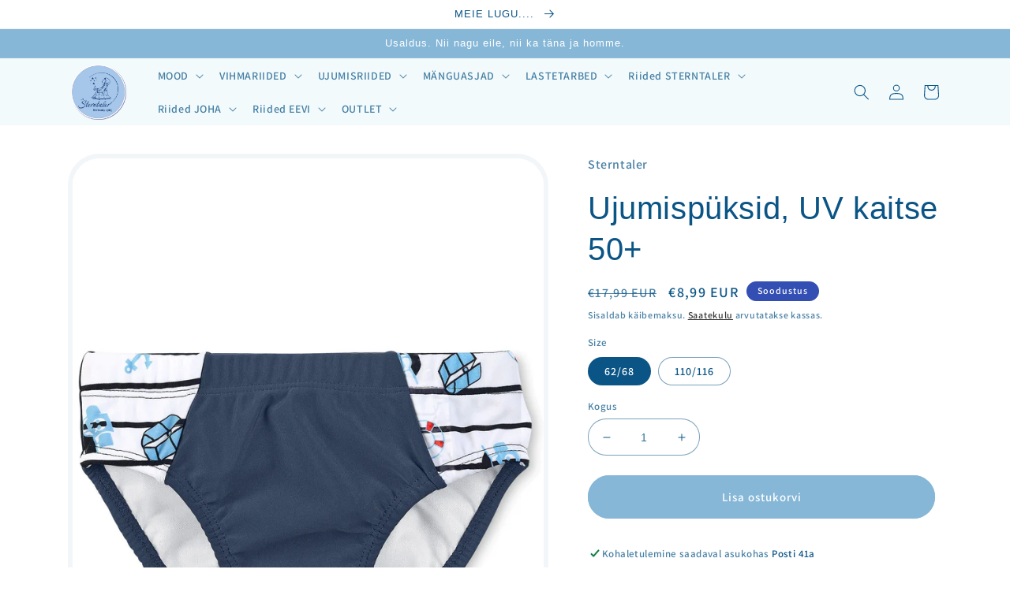

--- FILE ---
content_type: text/html; charset=utf-8
request_url: https://sterntaler.ee/products/copy-of-ujumispuksid-uv-kaitse-50
body_size: 32238
content:
<!doctype html>
<html class="no-js" lang="et">
  <head>

<!-- starapps_core_start -->
<!-- This code is automatically managed by StarApps Studio -->
<!-- Please contact support@starapps.studio for any help -->
<!-- File location: snippets/starapps-core.liquid -->

<script type="application/json" sa-language-info="true" data-no-instant="true">{"current_language":"et", "default_language":"et", "money_format":"€{{amount_with_comma_separator}}"}</script>

    
<script type="text/javascript" src="https://assets-cdn.starapps.studio/apps/vsk/www-sterntaler-ee/script-49133-1679595699.js?shop=www-sterntaler-ee.myshopify.com" async></script>


<!-- VSK_PRE_APP_HIDE_CODE -->

<!-- VSK_PRE_APP_HIDE_CODE_END -->
    
<!-- starapps_core_end -->

    <meta charset="utf-8">
    <meta http-equiv="X-UA-Compatible" content="IE=edge">
    <meta name="viewport" content="width=device-width,initial-scale=1">
    <meta name="theme-color" content="">
    <link rel="canonical" href="https://sterntaler.ee/products/copy-of-ujumispuksid-uv-kaitse-50">
    <link rel="preconnect" href="https://cdn.shopify.com" crossorigin><link rel="preconnect" href="https://fonts.shopifycdn.com" crossorigin><title>
      Ujumispüksid, UV kaitse 50+
 &ndash; Sterntaler Eesti</title>

    
      <meta name="description" content="Mugavast ujumisriiete kangast valmistatud ujumispüksid sobivad ideaalselt vahvatele poistele ujumiseks ja sulistamiseks. Imikutele ja väikelastele, kes veel mähkmeid kannavad, pakuvad sisseõmmeldud mähkmepüksid väga head lekkekaitset vees, kui midagi peaks valesti minema – saadaval kuni suuruseni 86/92. Vöökohal laiuse">
    

    

<meta property="og:site_name" content="Sterntaler Eesti">
<meta property="og:url" content="https://sterntaler.ee/products/copy-of-ujumispuksid-uv-kaitse-50">
<meta property="og:title" content="Ujumispüksid, UV kaitse 50+">
<meta property="og:type" content="product">
<meta property="og:description" content="Mugavast ujumisriiete kangast valmistatud ujumispüksid sobivad ideaalselt vahvatele poistele ujumiseks ja sulistamiseks. Imikutele ja väikelastele, kes veel mähkmeid kannavad, pakuvad sisseõmmeldud mähkmepüksid väga head lekkekaitset vees, kui midagi peaks valesti minema – saadaval kuni suuruseni 86/92. Vöökohal laiuse"><meta property="og:image" content="http://sterntaler.ee/cdn/shop/products/2501800.jpg?v=1676234237">
  <meta property="og:image:secure_url" content="https://sterntaler.ee/cdn/shop/products/2501800.jpg?v=1676234237">
  <meta property="og:image:width" content="1800">
  <meta property="og:image:height" content="2600"><meta property="og:price:amount" content="8,99">
  <meta property="og:price:currency" content="EUR"><meta name="twitter:card" content="summary_large_image">
<meta name="twitter:title" content="Ujumispüksid, UV kaitse 50+">
<meta name="twitter:description" content="Mugavast ujumisriiete kangast valmistatud ujumispüksid sobivad ideaalselt vahvatele poistele ujumiseks ja sulistamiseks. Imikutele ja väikelastele, kes veel mähkmeid kannavad, pakuvad sisseõmmeldud mähkmepüksid väga head lekkekaitset vees, kui midagi peaks valesti minema – saadaval kuni suuruseni 86/92. Vöökohal laiuse">


    <script src="//sterntaler.ee/cdn/shop/t/1/assets/global.js?v=149496944046504657681667371471" defer="defer"></script>
    <script>window.performance && window.performance.mark && window.performance.mark('shopify.content_for_header.start');</script><meta id="shopify-digital-wallet" name="shopify-digital-wallet" content="/67022520605/digital_wallets/dialog">
<link rel="alternate" type="application/json+oembed" href="https://sterntaler.ee/products/copy-of-ujumispuksid-uv-kaitse-50.oembed">
<script async="async" src="/checkouts/internal/preloads.js?locale=et-EE"></script>
<script id="shopify-features" type="application/json">{"accessToken":"2ce25571c115f7c6ba047f52655eb95e","betas":["rich-media-storefront-analytics"],"domain":"sterntaler.ee","predictiveSearch":true,"shopId":67022520605,"locale":"en"}</script>
<script>var Shopify = Shopify || {};
Shopify.shop = "www-sterntaler-ee.myshopify.com";
Shopify.locale = "et";
Shopify.currency = {"active":"EUR","rate":"1.0"};
Shopify.country = "EE";
Shopify.theme = {"name":"Dawn","id":137081684253,"schema_name":"Dawn","schema_version":"7.0.1","theme_store_id":887,"role":"main"};
Shopify.theme.handle = "null";
Shopify.theme.style = {"id":null,"handle":null};
Shopify.cdnHost = "sterntaler.ee/cdn";
Shopify.routes = Shopify.routes || {};
Shopify.routes.root = "/";</script>
<script type="module">!function(o){(o.Shopify=o.Shopify||{}).modules=!0}(window);</script>
<script>!function(o){function n(){var o=[];function n(){o.push(Array.prototype.slice.apply(arguments))}return n.q=o,n}var t=o.Shopify=o.Shopify||{};t.loadFeatures=n(),t.autoloadFeatures=n()}(window);</script>
<script id="shop-js-analytics" type="application/json">{"pageType":"product"}</script>
<script defer="defer" async type="module" src="//sterntaler.ee/cdn/shopifycloud/shop-js/modules/v2/client.init-shop-cart-sync_BN7fPSNr.en.esm.js"></script>
<script defer="defer" async type="module" src="//sterntaler.ee/cdn/shopifycloud/shop-js/modules/v2/chunk.common_Cbph3Kss.esm.js"></script>
<script defer="defer" async type="module" src="//sterntaler.ee/cdn/shopifycloud/shop-js/modules/v2/chunk.modal_DKumMAJ1.esm.js"></script>
<script type="module">
  await import("//sterntaler.ee/cdn/shopifycloud/shop-js/modules/v2/client.init-shop-cart-sync_BN7fPSNr.en.esm.js");
await import("//sterntaler.ee/cdn/shopifycloud/shop-js/modules/v2/chunk.common_Cbph3Kss.esm.js");
await import("//sterntaler.ee/cdn/shopifycloud/shop-js/modules/v2/chunk.modal_DKumMAJ1.esm.js");

  window.Shopify.SignInWithShop?.initShopCartSync?.({"fedCMEnabled":true,"windoidEnabled":true});

</script>
<script>(function() {
  var isLoaded = false;
  function asyncLoad() {
    if (isLoaded) return;
    isLoaded = true;
    var urls = ["https:\/\/production.parcely.app\/cartV2.js?shop=www-sterntaler-ee.myshopify.com"];
    for (var i = 0; i < urls.length; i++) {
      var s = document.createElement('script');
      s.type = 'text/javascript';
      s.async = true;
      s.src = urls[i];
      var x = document.getElementsByTagName('script')[0];
      x.parentNode.insertBefore(s, x);
    }
  };
  if(window.attachEvent) {
    window.attachEvent('onload', asyncLoad);
  } else {
    window.addEventListener('load', asyncLoad, false);
  }
})();</script>
<script id="__st">var __st={"a":67022520605,"offset":7200,"reqid":"02698cdf-88d7-4e0d-9938-0d47b6acae54-1770009691","pageurl":"sterntaler.ee\/products\/copy-of-ujumispuksid-uv-kaitse-50","u":"e86bf9dcddb9","p":"product","rtyp":"product","rid":8132567040285};</script>
<script>window.ShopifyPaypalV4VisibilityTracking = true;</script>
<script id="captcha-bootstrap">!function(){'use strict';const t='contact',e='account',n='new_comment',o=[[t,t],['blogs',n],['comments',n],[t,'customer']],c=[[e,'customer_login'],[e,'guest_login'],[e,'recover_customer_password'],[e,'create_customer']],r=t=>t.map((([t,e])=>`form[action*='/${t}']:not([data-nocaptcha='true']) input[name='form_type'][value='${e}']`)).join(','),a=t=>()=>t?[...document.querySelectorAll(t)].map((t=>t.form)):[];function s(){const t=[...o],e=r(t);return a(e)}const i='password',u='form_key',d=['recaptcha-v3-token','g-recaptcha-response','h-captcha-response',i],f=()=>{try{return window.sessionStorage}catch{return}},m='__shopify_v',_=t=>t.elements[u];function p(t,e,n=!1){try{const o=window.sessionStorage,c=JSON.parse(o.getItem(e)),{data:r}=function(t){const{data:e,action:n}=t;return t[m]||n?{data:e,action:n}:{data:t,action:n}}(c);for(const[e,n]of Object.entries(r))t.elements[e]&&(t.elements[e].value=n);n&&o.removeItem(e)}catch(o){console.error('form repopulation failed',{error:o})}}const l='form_type',E='cptcha';function T(t){t.dataset[E]=!0}const w=window,h=w.document,L='Shopify',v='ce_forms',y='captcha';let A=!1;((t,e)=>{const n=(g='f06e6c50-85a8-45c8-87d0-21a2b65856fe',I='https://cdn.shopify.com/shopifycloud/storefront-forms-hcaptcha/ce_storefront_forms_captcha_hcaptcha.v1.5.2.iife.js',D={infoText:'Protected by hCaptcha',privacyText:'Privacy',termsText:'Terms'},(t,e,n)=>{const o=w[L][v],c=o.bindForm;if(c)return c(t,g,e,D).then(n);var r;o.q.push([[t,g,e,D],n]),r=I,A||(h.body.append(Object.assign(h.createElement('script'),{id:'captcha-provider',async:!0,src:r})),A=!0)});var g,I,D;w[L]=w[L]||{},w[L][v]=w[L][v]||{},w[L][v].q=[],w[L][y]=w[L][y]||{},w[L][y].protect=function(t,e){n(t,void 0,e),T(t)},Object.freeze(w[L][y]),function(t,e,n,w,h,L){const[v,y,A,g]=function(t,e,n){const i=e?o:[],u=t?c:[],d=[...i,...u],f=r(d),m=r(i),_=r(d.filter((([t,e])=>n.includes(e))));return[a(f),a(m),a(_),s()]}(w,h,L),I=t=>{const e=t.target;return e instanceof HTMLFormElement?e:e&&e.form},D=t=>v().includes(t);t.addEventListener('submit',(t=>{const e=I(t);if(!e)return;const n=D(e)&&!e.dataset.hcaptchaBound&&!e.dataset.recaptchaBound,o=_(e),c=g().includes(e)&&(!o||!o.value);(n||c)&&t.preventDefault(),c&&!n&&(function(t){try{if(!f())return;!function(t){const e=f();if(!e)return;const n=_(t);if(!n)return;const o=n.value;o&&e.removeItem(o)}(t);const e=Array.from(Array(32),(()=>Math.random().toString(36)[2])).join('');!function(t,e){_(t)||t.append(Object.assign(document.createElement('input'),{type:'hidden',name:u})),t.elements[u].value=e}(t,e),function(t,e){const n=f();if(!n)return;const o=[...t.querySelectorAll(`input[type='${i}']`)].map((({name:t})=>t)),c=[...d,...o],r={};for(const[a,s]of new FormData(t).entries())c.includes(a)||(r[a]=s);n.setItem(e,JSON.stringify({[m]:1,action:t.action,data:r}))}(t,e)}catch(e){console.error('failed to persist form',e)}}(e),e.submit())}));const S=(t,e)=>{t&&!t.dataset[E]&&(n(t,e.some((e=>e===t))),T(t))};for(const o of['focusin','change'])t.addEventListener(o,(t=>{const e=I(t);D(e)&&S(e,y())}));const B=e.get('form_key'),M=e.get(l),P=B&&M;t.addEventListener('DOMContentLoaded',(()=>{const t=y();if(P)for(const e of t)e.elements[l].value===M&&p(e,B);[...new Set([...A(),...v().filter((t=>'true'===t.dataset.shopifyCaptcha))])].forEach((e=>S(e,t)))}))}(h,new URLSearchParams(w.location.search),n,t,e,['guest_login'])})(!0,!0)}();</script>
<script integrity="sha256-4kQ18oKyAcykRKYeNunJcIwy7WH5gtpwJnB7kiuLZ1E=" data-source-attribution="shopify.loadfeatures" defer="defer" src="//sterntaler.ee/cdn/shopifycloud/storefront/assets/storefront/load_feature-a0a9edcb.js" crossorigin="anonymous"></script>
<script data-source-attribution="shopify.dynamic_checkout.dynamic.init">var Shopify=Shopify||{};Shopify.PaymentButton=Shopify.PaymentButton||{isStorefrontPortableWallets:!0,init:function(){window.Shopify.PaymentButton.init=function(){};var t=document.createElement("script");t.src="https://sterntaler.ee/cdn/shopifycloud/portable-wallets/latest/portable-wallets.en.js",t.type="module",document.head.appendChild(t)}};
</script>
<script data-source-attribution="shopify.dynamic_checkout.buyer_consent">
  function portableWalletsHideBuyerConsent(e){var t=document.getElementById("shopify-buyer-consent"),n=document.getElementById("shopify-subscription-policy-button");t&&n&&(t.classList.add("hidden"),t.setAttribute("aria-hidden","true"),n.removeEventListener("click",e))}function portableWalletsShowBuyerConsent(e){var t=document.getElementById("shopify-buyer-consent"),n=document.getElementById("shopify-subscription-policy-button");t&&n&&(t.classList.remove("hidden"),t.removeAttribute("aria-hidden"),n.addEventListener("click",e))}window.Shopify?.PaymentButton&&(window.Shopify.PaymentButton.hideBuyerConsent=portableWalletsHideBuyerConsent,window.Shopify.PaymentButton.showBuyerConsent=portableWalletsShowBuyerConsent);
</script>
<script data-source-attribution="shopify.dynamic_checkout.cart.bootstrap">document.addEventListener("DOMContentLoaded",(function(){function t(){return document.querySelector("shopify-accelerated-checkout-cart, shopify-accelerated-checkout")}if(t())Shopify.PaymentButton.init();else{new MutationObserver((function(e,n){t()&&(Shopify.PaymentButton.init(),n.disconnect())})).observe(document.body,{childList:!0,subtree:!0})}}));
</script>
<script id='scb4127' type='text/javascript' async='' src='https://sterntaler.ee/cdn/shopifycloud/privacy-banner/storefront-banner.js'></script><script id="sections-script" data-sections="header,footer" defer="defer" src="//sterntaler.ee/cdn/shop/t/1/compiled_assets/scripts.js?v=3376"></script>
<script>window.performance && window.performance.mark && window.performance.mark('shopify.content_for_header.end');</script>


    <style data-shopify>
      @font-face {
  font-family: Assistant;
  font-weight: 600;
  font-style: normal;
  font-display: swap;
  src: url("//sterntaler.ee/cdn/fonts/assistant/assistant_n6.b2cbcfa81550fc99b5d970d0ef582eebcbac24e0.woff2") format("woff2"),
       url("//sterntaler.ee/cdn/fonts/assistant/assistant_n6.5dced1e1f897f561a8304b6ef1c533d81fd1c6e0.woff") format("woff");
}

      @font-face {
  font-family: Assistant;
  font-weight: 700;
  font-style: normal;
  font-display: swap;
  src: url("//sterntaler.ee/cdn/fonts/assistant/assistant_n7.bf44452348ec8b8efa3aa3068825305886b1c83c.woff2") format("woff2"),
       url("//sterntaler.ee/cdn/fonts/assistant/assistant_n7.0c887fee83f6b3bda822f1150b912c72da0f7b64.woff") format("woff");
}

      
      
      

      :root {
        --font-body-family: Assistant, sans-serif;
        --font-body-style: normal;
        --font-body-weight: 600;
        --font-body-weight-bold: 900;

        --font-heading-family: "system_ui", -apple-system, 'Segoe UI', Roboto, 'Helvetica Neue', 'Noto Sans', 'Liberation Sans', Arial, sans-serif, 'Apple Color Emoji', 'Segoe UI Emoji', 'Segoe UI Symbol', 'Noto Color Emoji';
        --font-heading-style: normal;
        --font-heading-weight: 400;

        --font-body-scale: 1.0;
        --font-heading-scale: 1.0;

        --color-base-text: 11, 85, 134;
        --color-shadow: 11, 85, 134;
        --color-base-background-1: 255, 255, 255;
        --color-base-background-2: 242, 250, 252;
        --color-base-solid-button-labels: 255, 255, 255;
        --color-base-outline-button-labels: 18, 18, 18;
        --color-base-accent-1: 134, 183, 215;
        --color-base-accent-2: 51, 79, 180;
        --payment-terms-background-color: #ffffff;

        --gradient-base-background-1: #ffffff;
        --gradient-base-background-2: #f2fafc;
        --gradient-base-accent-1: #86b7d7;
        --gradient-base-accent-2: #334fb4;

        --media-padding: px;
        --media-border-opacity: 0.05;
        --media-border-width: 6px;
        --media-radius: 40px;
        --media-shadow-opacity: 0.0;
        --media-shadow-horizontal-offset: 0px;
        --media-shadow-vertical-offset: 14px;
        --media-shadow-blur-radius: 5px;
        --media-shadow-visible: 0;

        --page-width: 120rem;
        --page-width-margin: 0rem;

        --product-card-image-padding: 0.2rem;
        --product-card-corner-radius: 4.0rem;
        --product-card-text-alignment: left;
        --product-card-border-width: 0.6rem;
        --product-card-border-opacity: 0.2;
        --product-card-shadow-opacity: 0.0;
        --product-card-shadow-visible: 0;
        --product-card-shadow-horizontal-offset: 0.0rem;
        --product-card-shadow-vertical-offset: 0.4rem;
        --product-card-shadow-blur-radius: 0.5rem;

        --collection-card-image-padding: 0.0rem;
        --collection-card-corner-radius: 4.0rem;
        --collection-card-text-alignment: center;
        --collection-card-border-width: 0.6rem;
        --collection-card-border-opacity: 0.1;
        --collection-card-shadow-opacity: 0.0;
        --collection-card-shadow-visible: 0;
        --collection-card-shadow-horizontal-offset: 0.0rem;
        --collection-card-shadow-vertical-offset: 0.4rem;
        --collection-card-shadow-blur-radius: 0.5rem;

        --blog-card-image-padding: 0.0rem;
        --blog-card-corner-radius: 4.0rem;
        --blog-card-text-alignment: left;
        --blog-card-border-width: 0.0rem;
        --blog-card-border-opacity: 0.1;
        --blog-card-shadow-opacity: 0.0;
        --blog-card-shadow-visible: 0;
        --blog-card-shadow-horizontal-offset: 0.0rem;
        --blog-card-shadow-vertical-offset: 0.4rem;
        --blog-card-shadow-blur-radius: 0.5rem;

        --badge-corner-radius: 4.0rem;

        --popup-border-width: 4px;
        --popup-border-opacity: 0.1;
        --popup-corner-radius: 40px;
        --popup-shadow-opacity: 0.0;
        --popup-shadow-horizontal-offset: 0px;
        --popup-shadow-vertical-offset: 4px;
        --popup-shadow-blur-radius: 5px;

        --drawer-border-width: 1px;
        --drawer-border-opacity: 0.1;
        --drawer-shadow-opacity: 0.0;
        --drawer-shadow-horizontal-offset: 0px;
        --drawer-shadow-vertical-offset: 4px;
        --drawer-shadow-blur-radius: 5px;

        --spacing-sections-desktop: 0px;
        --spacing-sections-mobile: 0px;

        --grid-desktop-vertical-spacing: 8px;
        --grid-desktop-horizontal-spacing: 8px;
        --grid-mobile-vertical-spacing: 4px;
        --grid-mobile-horizontal-spacing: 4px;

        --text-boxes-border-opacity: 0.1;
        --text-boxes-border-width: 0px;
        --text-boxes-radius: 40px;
        --text-boxes-shadow-opacity: 0.0;
        --text-boxes-shadow-visible: 0;
        --text-boxes-shadow-horizontal-offset: 0px;
        --text-boxes-shadow-vertical-offset: 4px;
        --text-boxes-shadow-blur-radius: 5px;

        --buttons-radius: 40px;
        --buttons-radius-outset: 45px;
        --buttons-border-width: 5px;
        --buttons-border-opacity: 1.0;
        --buttons-shadow-opacity: 0.0;
        --buttons-shadow-visible: 0;
        --buttons-shadow-horizontal-offset: 0px;
        --buttons-shadow-vertical-offset: 4px;
        --buttons-shadow-blur-radius: 5px;
        --buttons-border-offset: 0.3px;

        --inputs-radius: 40px;
        --inputs-border-width: 1px;
        --inputs-border-opacity: 0.55;
        --inputs-shadow-opacity: 0.0;
        --inputs-shadow-horizontal-offset: 0px;
        --inputs-margin-offset: 0px;
        --inputs-shadow-vertical-offset: 4px;
        --inputs-shadow-blur-radius: 5px;
        --inputs-radius-outset: 41px;

        --variant-pills-radius: 40px;
        --variant-pills-border-width: 1px;
        --variant-pills-border-opacity: 0.55;
        --variant-pills-shadow-opacity: 0.0;
        --variant-pills-shadow-horizontal-offset: 0px;
        --variant-pills-shadow-vertical-offset: 4px;
        --variant-pills-shadow-blur-radius: 5px;
      }

      *,
      *::before,
      *::after {
        box-sizing: inherit;
      }

      html {
        box-sizing: border-box;
        font-size: calc(var(--font-body-scale) * 62.5%);
        height: 100%;
      }

      body {
        display: grid;
        grid-template-rows: auto auto 1fr auto;
        grid-template-columns: 100%;
        min-height: 100%;
        margin: 0;
        font-size: 1.5rem;
        letter-spacing: 0.06rem;
        line-height: calc(1 + 0.8 / var(--font-body-scale));
        font-family: var(--font-body-family);
        font-style: var(--font-body-style);
        font-weight: var(--font-body-weight);
      }

      @media screen and (min-width: 750px) {
        body {
          font-size: 1.6rem;
        }
      }
    </style>

    <link href="//sterntaler.ee/cdn/shop/t/1/assets/base.css?v=88290808517547527771667371489" rel="stylesheet" type="text/css" media="all" />
<link rel="preload" as="font" href="//sterntaler.ee/cdn/fonts/assistant/assistant_n6.b2cbcfa81550fc99b5d970d0ef582eebcbac24e0.woff2" type="font/woff2" crossorigin><link rel="stylesheet" href="//sterntaler.ee/cdn/shop/t/1/assets/component-predictive-search.css?v=83512081251802922551667371466" media="print" onload="this.media='all'"><script>document.documentElement.className = document.documentElement.className.replace('no-js', 'js');
    if (Shopify.designMode) {
      document.documentElement.classList.add('shopify-design-mode');
    }
    </script>
  

<script>(() => {const installerKey = 'docapp-discount-auto-install'; const urlParams = new URLSearchParams(window.location.search); if (urlParams.get(installerKey)) {window.sessionStorage.setItem(installerKey, JSON.stringify({integrationId: urlParams.get('docapp-integration-id'), divClass: urlParams.get('docapp-install-class'), check: urlParams.get('docapp-check')}));}})();</script>

<script>(() => {const previewKey = 'docapp-discount-test'; const urlParams = new URLSearchParams(window.location.search); if (urlParams.get(previewKey)) {window.sessionStorage.setItem(previewKey, JSON.stringify({active: true, integrationId: urlParams.get('docapp-discount-inst-test')}));}})();</script>
<!-- GSSTART Show variants. Do not change -->

<!-- Show variants code end. Do not change GSEND --><!-- BEGIN app block: shopify://apps/varia-variants-on-collection/blocks/app-embed/f02b93b5-bd75-4d2b-b5d3-f13575a5d9da -->


   
    
<!-- END app block --><link href="https://monorail-edge.shopifysvc.com" rel="dns-prefetch">
<script>(function(){if ("sendBeacon" in navigator && "performance" in window) {try {var session_token_from_headers = performance.getEntriesByType('navigation')[0].serverTiming.find(x => x.name == '_s').description;} catch {var session_token_from_headers = undefined;}var session_cookie_matches = document.cookie.match(/_shopify_s=([^;]*)/);var session_token_from_cookie = session_cookie_matches && session_cookie_matches.length === 2 ? session_cookie_matches[1] : "";var session_token = session_token_from_headers || session_token_from_cookie || "";function handle_abandonment_event(e) {var entries = performance.getEntries().filter(function(entry) {return /monorail-edge.shopifysvc.com/.test(entry.name);});if (!window.abandonment_tracked && entries.length === 0) {window.abandonment_tracked = true;var currentMs = Date.now();var navigation_start = performance.timing.navigationStart;var payload = {shop_id: 67022520605,url: window.location.href,navigation_start,duration: currentMs - navigation_start,session_token,page_type: "product"};window.navigator.sendBeacon("https://monorail-edge.shopifysvc.com/v1/produce", JSON.stringify({schema_id: "online_store_buyer_site_abandonment/1.1",payload: payload,metadata: {event_created_at_ms: currentMs,event_sent_at_ms: currentMs}}));}}window.addEventListener('pagehide', handle_abandonment_event);}}());</script>
<script id="web-pixels-manager-setup">(function e(e,d,r,n,o){if(void 0===o&&(o={}),!Boolean(null===(a=null===(i=window.Shopify)||void 0===i?void 0:i.analytics)||void 0===a?void 0:a.replayQueue)){var i,a;window.Shopify=window.Shopify||{};var t=window.Shopify;t.analytics=t.analytics||{};var s=t.analytics;s.replayQueue=[],s.publish=function(e,d,r){return s.replayQueue.push([e,d,r]),!0};try{self.performance.mark("wpm:start")}catch(e){}var l=function(){var e={modern:/Edge?\/(1{2}[4-9]|1[2-9]\d|[2-9]\d{2}|\d{4,})\.\d+(\.\d+|)|Firefox\/(1{2}[4-9]|1[2-9]\d|[2-9]\d{2}|\d{4,})\.\d+(\.\d+|)|Chrom(ium|e)\/(9{2}|\d{3,})\.\d+(\.\d+|)|(Maci|X1{2}).+ Version\/(15\.\d+|(1[6-9]|[2-9]\d|\d{3,})\.\d+)([,.]\d+|)( \(\w+\)|)( Mobile\/\w+|) Safari\/|Chrome.+OPR\/(9{2}|\d{3,})\.\d+\.\d+|(CPU[ +]OS|iPhone[ +]OS|CPU[ +]iPhone|CPU IPhone OS|CPU iPad OS)[ +]+(15[._]\d+|(1[6-9]|[2-9]\d|\d{3,})[._]\d+)([._]\d+|)|Android:?[ /-](13[3-9]|1[4-9]\d|[2-9]\d{2}|\d{4,})(\.\d+|)(\.\d+|)|Android.+Firefox\/(13[5-9]|1[4-9]\d|[2-9]\d{2}|\d{4,})\.\d+(\.\d+|)|Android.+Chrom(ium|e)\/(13[3-9]|1[4-9]\d|[2-9]\d{2}|\d{4,})\.\d+(\.\d+|)|SamsungBrowser\/([2-9]\d|\d{3,})\.\d+/,legacy:/Edge?\/(1[6-9]|[2-9]\d|\d{3,})\.\d+(\.\d+|)|Firefox\/(5[4-9]|[6-9]\d|\d{3,})\.\d+(\.\d+|)|Chrom(ium|e)\/(5[1-9]|[6-9]\d|\d{3,})\.\d+(\.\d+|)([\d.]+$|.*Safari\/(?![\d.]+ Edge\/[\d.]+$))|(Maci|X1{2}).+ Version\/(10\.\d+|(1[1-9]|[2-9]\d|\d{3,})\.\d+)([,.]\d+|)( \(\w+\)|)( Mobile\/\w+|) Safari\/|Chrome.+OPR\/(3[89]|[4-9]\d|\d{3,})\.\d+\.\d+|(CPU[ +]OS|iPhone[ +]OS|CPU[ +]iPhone|CPU IPhone OS|CPU iPad OS)[ +]+(10[._]\d+|(1[1-9]|[2-9]\d|\d{3,})[._]\d+)([._]\d+|)|Android:?[ /-](13[3-9]|1[4-9]\d|[2-9]\d{2}|\d{4,})(\.\d+|)(\.\d+|)|Mobile Safari.+OPR\/([89]\d|\d{3,})\.\d+\.\d+|Android.+Firefox\/(13[5-9]|1[4-9]\d|[2-9]\d{2}|\d{4,})\.\d+(\.\d+|)|Android.+Chrom(ium|e)\/(13[3-9]|1[4-9]\d|[2-9]\d{2}|\d{4,})\.\d+(\.\d+|)|Android.+(UC? ?Browser|UCWEB|U3)[ /]?(15\.([5-9]|\d{2,})|(1[6-9]|[2-9]\d|\d{3,})\.\d+)\.\d+|SamsungBrowser\/(5\.\d+|([6-9]|\d{2,})\.\d+)|Android.+MQ{2}Browser\/(14(\.(9|\d{2,})|)|(1[5-9]|[2-9]\d|\d{3,})(\.\d+|))(\.\d+|)|K[Aa][Ii]OS\/(3\.\d+|([4-9]|\d{2,})\.\d+)(\.\d+|)/},d=e.modern,r=e.legacy,n=navigator.userAgent;return n.match(d)?"modern":n.match(r)?"legacy":"unknown"}(),u="modern"===l?"modern":"legacy",c=(null!=n?n:{modern:"",legacy:""})[u],f=function(e){return[e.baseUrl,"/wpm","/b",e.hashVersion,"modern"===e.buildTarget?"m":"l",".js"].join("")}({baseUrl:d,hashVersion:r,buildTarget:u}),m=function(e){var d=e.version,r=e.bundleTarget,n=e.surface,o=e.pageUrl,i=e.monorailEndpoint;return{emit:function(e){var a=e.status,t=e.errorMsg,s=(new Date).getTime(),l=JSON.stringify({metadata:{event_sent_at_ms:s},events:[{schema_id:"web_pixels_manager_load/3.1",payload:{version:d,bundle_target:r,page_url:o,status:a,surface:n,error_msg:t},metadata:{event_created_at_ms:s}}]});if(!i)return console&&console.warn&&console.warn("[Web Pixels Manager] No Monorail endpoint provided, skipping logging."),!1;try{return self.navigator.sendBeacon.bind(self.navigator)(i,l)}catch(e){}var u=new XMLHttpRequest;try{return u.open("POST",i,!0),u.setRequestHeader("Content-Type","text/plain"),u.send(l),!0}catch(e){return console&&console.warn&&console.warn("[Web Pixels Manager] Got an unhandled error while logging to Monorail."),!1}}}}({version:r,bundleTarget:l,surface:e.surface,pageUrl:self.location.href,monorailEndpoint:e.monorailEndpoint});try{o.browserTarget=l,function(e){var d=e.src,r=e.async,n=void 0===r||r,o=e.onload,i=e.onerror,a=e.sri,t=e.scriptDataAttributes,s=void 0===t?{}:t,l=document.createElement("script"),u=document.querySelector("head"),c=document.querySelector("body");if(l.async=n,l.src=d,a&&(l.integrity=a,l.crossOrigin="anonymous"),s)for(var f in s)if(Object.prototype.hasOwnProperty.call(s,f))try{l.dataset[f]=s[f]}catch(e){}if(o&&l.addEventListener("load",o),i&&l.addEventListener("error",i),u)u.appendChild(l);else{if(!c)throw new Error("Did not find a head or body element to append the script");c.appendChild(l)}}({src:f,async:!0,onload:function(){if(!function(){var e,d;return Boolean(null===(d=null===(e=window.Shopify)||void 0===e?void 0:e.analytics)||void 0===d?void 0:d.initialized)}()){var d=window.webPixelsManager.init(e)||void 0;if(d){var r=window.Shopify.analytics;r.replayQueue.forEach((function(e){var r=e[0],n=e[1],o=e[2];d.publishCustomEvent(r,n,o)})),r.replayQueue=[],r.publish=d.publishCustomEvent,r.visitor=d.visitor,r.initialized=!0}}},onerror:function(){return m.emit({status:"failed",errorMsg:"".concat(f," has failed to load")})},sri:function(e){var d=/^sha384-[A-Za-z0-9+/=]+$/;return"string"==typeof e&&d.test(e)}(c)?c:"",scriptDataAttributes:o}),m.emit({status:"loading"})}catch(e){m.emit({status:"failed",errorMsg:(null==e?void 0:e.message)||"Unknown error"})}}})({shopId: 67022520605,storefrontBaseUrl: "https://sterntaler.ee",extensionsBaseUrl: "https://extensions.shopifycdn.com/cdn/shopifycloud/web-pixels-manager",monorailEndpoint: "https://monorail-edge.shopifysvc.com/unstable/produce_batch",surface: "storefront-renderer",enabledBetaFlags: ["2dca8a86"],webPixelsConfigList: [{"id":"442368341","configuration":"{\"pixel_id\":\"1018204689534709\",\"pixel_type\":\"facebook_pixel\",\"metaapp_system_user_token\":\"-\"}","eventPayloadVersion":"v1","runtimeContext":"OPEN","scriptVersion":"ca16bc87fe92b6042fbaa3acc2fbdaa6","type":"APP","apiClientId":2329312,"privacyPurposes":["ANALYTICS","MARKETING","SALE_OF_DATA"],"dataSharingAdjustments":{"protectedCustomerApprovalScopes":["read_customer_address","read_customer_email","read_customer_name","read_customer_personal_data","read_customer_phone"]}},{"id":"shopify-app-pixel","configuration":"{}","eventPayloadVersion":"v1","runtimeContext":"STRICT","scriptVersion":"0450","apiClientId":"shopify-pixel","type":"APP","privacyPurposes":["ANALYTICS","MARKETING"]},{"id":"shopify-custom-pixel","eventPayloadVersion":"v1","runtimeContext":"LAX","scriptVersion":"0450","apiClientId":"shopify-pixel","type":"CUSTOM","privacyPurposes":["ANALYTICS","MARKETING"]}],isMerchantRequest: false,initData: {"shop":{"name":"Sterntaler Eesti","paymentSettings":{"currencyCode":"EUR"},"myshopifyDomain":"www-sterntaler-ee.myshopify.com","countryCode":"EE","storefrontUrl":"https:\/\/sterntaler.ee"},"customer":null,"cart":null,"checkout":null,"productVariants":[{"price":{"amount":8.99,"currencyCode":"EUR"},"product":{"title":"Ujumispüksid, UV kaitse 50+","vendor":"Sterntaler","id":"8132567040285","untranslatedTitle":"Ujumispüksid, UV kaitse 50+","url":"\/products\/copy-of-ujumispuksid-uv-kaitse-50","type":""},"id":"44379300430109","image":{"src":"\/\/sterntaler.ee\/cdn\/shop\/products\/2501800.jpg?v=1676234237"},"sku":"2501800_068300","title":"62\/68","untranslatedTitle":"62\/68"},{"price":{"amount":8.99,"currencyCode":"EUR"},"product":{"title":"Ujumispüksid, UV kaitse 50+","vendor":"Sterntaler","id":"8132567040285","untranslatedTitle":"Ujumispüksid, UV kaitse 50+","url":"\/products\/copy-of-ujumispuksid-uv-kaitse-50","type":""},"id":"44379300561181","image":{"src":"\/\/sterntaler.ee\/cdn\/shop\/products\/2501800.jpg?v=1676234237"},"sku":"2501800_116300","title":"110\/116","untranslatedTitle":"110\/116"}],"purchasingCompany":null},},"https://sterntaler.ee/cdn","1d2a099fw23dfb22ep557258f5m7a2edbae",{"modern":"","legacy":""},{"shopId":"67022520605","storefrontBaseUrl":"https:\/\/sterntaler.ee","extensionBaseUrl":"https:\/\/extensions.shopifycdn.com\/cdn\/shopifycloud\/web-pixels-manager","surface":"storefront-renderer","enabledBetaFlags":"[\"2dca8a86\"]","isMerchantRequest":"false","hashVersion":"1d2a099fw23dfb22ep557258f5m7a2edbae","publish":"custom","events":"[[\"page_viewed\",{}],[\"product_viewed\",{\"productVariant\":{\"price\":{\"amount\":8.99,\"currencyCode\":\"EUR\"},\"product\":{\"title\":\"Ujumispüksid, UV kaitse 50+\",\"vendor\":\"Sterntaler\",\"id\":\"8132567040285\",\"untranslatedTitle\":\"Ujumispüksid, UV kaitse 50+\",\"url\":\"\/products\/copy-of-ujumispuksid-uv-kaitse-50\",\"type\":\"\"},\"id\":\"44379300430109\",\"image\":{\"src\":\"\/\/sterntaler.ee\/cdn\/shop\/products\/2501800.jpg?v=1676234237\"},\"sku\":\"2501800_068300\",\"title\":\"62\/68\",\"untranslatedTitle\":\"62\/68\"}}]]"});</script><script>
  window.ShopifyAnalytics = window.ShopifyAnalytics || {};
  window.ShopifyAnalytics.meta = window.ShopifyAnalytics.meta || {};
  window.ShopifyAnalytics.meta.currency = 'EUR';
  var meta = {"product":{"id":8132567040285,"gid":"gid:\/\/shopify\/Product\/8132567040285","vendor":"Sterntaler","type":"","handle":"copy-of-ujumispuksid-uv-kaitse-50","variants":[{"id":44379300430109,"price":899,"name":"Ujumispüksid, UV kaitse 50+ - 62\/68","public_title":"62\/68","sku":"2501800_068300"},{"id":44379300561181,"price":899,"name":"Ujumispüksid, UV kaitse 50+ - 110\/116","public_title":"110\/116","sku":"2501800_116300"}],"remote":false},"page":{"pageType":"product","resourceType":"product","resourceId":8132567040285,"requestId":"02698cdf-88d7-4e0d-9938-0d47b6acae54-1770009691"}};
  for (var attr in meta) {
    window.ShopifyAnalytics.meta[attr] = meta[attr];
  }
</script>
<script class="analytics">
  (function () {
    var customDocumentWrite = function(content) {
      var jquery = null;

      if (window.jQuery) {
        jquery = window.jQuery;
      } else if (window.Checkout && window.Checkout.$) {
        jquery = window.Checkout.$;
      }

      if (jquery) {
        jquery('body').append(content);
      }
    };

    var hasLoggedConversion = function(token) {
      if (token) {
        return document.cookie.indexOf('loggedConversion=' + token) !== -1;
      }
      return false;
    }

    var setCookieIfConversion = function(token) {
      if (token) {
        var twoMonthsFromNow = new Date(Date.now());
        twoMonthsFromNow.setMonth(twoMonthsFromNow.getMonth() + 2);

        document.cookie = 'loggedConversion=' + token + '; expires=' + twoMonthsFromNow;
      }
    }

    var trekkie = window.ShopifyAnalytics.lib = window.trekkie = window.trekkie || [];
    if (trekkie.integrations) {
      return;
    }
    trekkie.methods = [
      'identify',
      'page',
      'ready',
      'track',
      'trackForm',
      'trackLink'
    ];
    trekkie.factory = function(method) {
      return function() {
        var args = Array.prototype.slice.call(arguments);
        args.unshift(method);
        trekkie.push(args);
        return trekkie;
      };
    };
    for (var i = 0; i < trekkie.methods.length; i++) {
      var key = trekkie.methods[i];
      trekkie[key] = trekkie.factory(key);
    }
    trekkie.load = function(config) {
      trekkie.config = config || {};
      trekkie.config.initialDocumentCookie = document.cookie;
      var first = document.getElementsByTagName('script')[0];
      var script = document.createElement('script');
      script.type = 'text/javascript';
      script.onerror = function(e) {
        var scriptFallback = document.createElement('script');
        scriptFallback.type = 'text/javascript';
        scriptFallback.onerror = function(error) {
                var Monorail = {
      produce: function produce(monorailDomain, schemaId, payload) {
        var currentMs = new Date().getTime();
        var event = {
          schema_id: schemaId,
          payload: payload,
          metadata: {
            event_created_at_ms: currentMs,
            event_sent_at_ms: currentMs
          }
        };
        return Monorail.sendRequest("https://" + monorailDomain + "/v1/produce", JSON.stringify(event));
      },
      sendRequest: function sendRequest(endpointUrl, payload) {
        // Try the sendBeacon API
        if (window && window.navigator && typeof window.navigator.sendBeacon === 'function' && typeof window.Blob === 'function' && !Monorail.isIos12()) {
          var blobData = new window.Blob([payload], {
            type: 'text/plain'
          });

          if (window.navigator.sendBeacon(endpointUrl, blobData)) {
            return true;
          } // sendBeacon was not successful

        } // XHR beacon

        var xhr = new XMLHttpRequest();

        try {
          xhr.open('POST', endpointUrl);
          xhr.setRequestHeader('Content-Type', 'text/plain');
          xhr.send(payload);
        } catch (e) {
          console.log(e);
        }

        return false;
      },
      isIos12: function isIos12() {
        return window.navigator.userAgent.lastIndexOf('iPhone; CPU iPhone OS 12_') !== -1 || window.navigator.userAgent.lastIndexOf('iPad; CPU OS 12_') !== -1;
      }
    };
    Monorail.produce('monorail-edge.shopifysvc.com',
      'trekkie_storefront_load_errors/1.1',
      {shop_id: 67022520605,
      theme_id: 137081684253,
      app_name: "storefront",
      context_url: window.location.href,
      source_url: "//sterntaler.ee/cdn/s/trekkie.storefront.c59ea00e0474b293ae6629561379568a2d7c4bba.min.js"});

        };
        scriptFallback.async = true;
        scriptFallback.src = '//sterntaler.ee/cdn/s/trekkie.storefront.c59ea00e0474b293ae6629561379568a2d7c4bba.min.js';
        first.parentNode.insertBefore(scriptFallback, first);
      };
      script.async = true;
      script.src = '//sterntaler.ee/cdn/s/trekkie.storefront.c59ea00e0474b293ae6629561379568a2d7c4bba.min.js';
      first.parentNode.insertBefore(script, first);
    };
    trekkie.load(
      {"Trekkie":{"appName":"storefront","development":false,"defaultAttributes":{"shopId":67022520605,"isMerchantRequest":null,"themeId":137081684253,"themeCityHash":"13743596352407870589","contentLanguage":"et","currency":"EUR","eventMetadataId":"ee262b40-7dee-427a-b8b4-31df0e6354bf"},"isServerSideCookieWritingEnabled":true,"monorailRegion":"shop_domain","enabledBetaFlags":["65f19447","b5387b81"]},"Session Attribution":{},"S2S":{"facebookCapiEnabled":true,"source":"trekkie-storefront-renderer","apiClientId":580111}}
    );

    var loaded = false;
    trekkie.ready(function() {
      if (loaded) return;
      loaded = true;

      window.ShopifyAnalytics.lib = window.trekkie;

      var originalDocumentWrite = document.write;
      document.write = customDocumentWrite;
      try { window.ShopifyAnalytics.merchantGoogleAnalytics.call(this); } catch(error) {};
      document.write = originalDocumentWrite;

      window.ShopifyAnalytics.lib.page(null,{"pageType":"product","resourceType":"product","resourceId":8132567040285,"requestId":"02698cdf-88d7-4e0d-9938-0d47b6acae54-1770009691","shopifyEmitted":true});

      var match = window.location.pathname.match(/checkouts\/(.+)\/(thank_you|post_purchase)/)
      var token = match? match[1]: undefined;
      if (!hasLoggedConversion(token)) {
        setCookieIfConversion(token);
        window.ShopifyAnalytics.lib.track("Viewed Product",{"currency":"EUR","variantId":44379300430109,"productId":8132567040285,"productGid":"gid:\/\/shopify\/Product\/8132567040285","name":"Ujumispüksid, UV kaitse 50+ - 62\/68","price":"8.99","sku":"2501800_068300","brand":"Sterntaler","variant":"62\/68","category":"","nonInteraction":true,"remote":false},undefined,undefined,{"shopifyEmitted":true});
      window.ShopifyAnalytics.lib.track("monorail:\/\/trekkie_storefront_viewed_product\/1.1",{"currency":"EUR","variantId":44379300430109,"productId":8132567040285,"productGid":"gid:\/\/shopify\/Product\/8132567040285","name":"Ujumispüksid, UV kaitse 50+ - 62\/68","price":"8.99","sku":"2501800_068300","brand":"Sterntaler","variant":"62\/68","category":"","nonInteraction":true,"remote":false,"referer":"https:\/\/sterntaler.ee\/products\/copy-of-ujumispuksid-uv-kaitse-50"});
      }
    });


        var eventsListenerScript = document.createElement('script');
        eventsListenerScript.async = true;
        eventsListenerScript.src = "//sterntaler.ee/cdn/shopifycloud/storefront/assets/shop_events_listener-3da45d37.js";
        document.getElementsByTagName('head')[0].appendChild(eventsListenerScript);

})();</script>
<script
  defer
  src="https://sterntaler.ee/cdn/shopifycloud/perf-kit/shopify-perf-kit-3.1.0.min.js"
  data-application="storefront-renderer"
  data-shop-id="67022520605"
  data-render-region="gcp-us-east1"
  data-page-type="product"
  data-theme-instance-id="137081684253"
  data-theme-name="Dawn"
  data-theme-version="7.0.1"
  data-monorail-region="shop_domain"
  data-resource-timing-sampling-rate="10"
  data-shs="true"
  data-shs-beacon="true"
  data-shs-export-with-fetch="true"
  data-shs-logs-sample-rate="1"
  data-shs-beacon-endpoint="https://sterntaler.ee/api/collect"
></script>
</head>

  <body class="gradient">
    <a class="skip-to-content-link button visually-hidden" href="#MainContent">
      Mine sisu juurde
    </a><div id="shopify-section-announcement-bar" class="shopify-section"><div class="announcement-bar color-background-1 gradient" role="region" aria-label="Teadaanne" ><a href="/pages/elas-kord" class="announcement-bar__link link link--text focus-inset animate-arrow"><div class="page-width">
                <p class="announcement-bar__message center h5">
                  MEIE LUGU....
<svg viewBox="0 0 14 10" fill="none" aria-hidden="true" focusable="false" role="presentation" class="icon icon-arrow" xmlns="http://www.w3.org/2000/svg">
  <path fill-rule="evenodd" clip-rule="evenodd" d="M8.537.808a.5.5 0 01.817-.162l4 4a.5.5 0 010 .708l-4 4a.5.5 0 11-.708-.708L11.793 5.5H1a.5.5 0 010-1h10.793L8.646 1.354a.5.5 0 01-.109-.546z" fill="currentColor">
</svg>

</p>
              </div></a></div><div class="announcement-bar color-accent-1 gradient" role="region" aria-label="Teadaanne" ><div class="page-width">
                <p class="announcement-bar__message center h5">
                  Usaldus. Nii nagu eile, nii ka täna ja homme.
</p>
              </div></div>
</div>
    <div id="shopify-section-header" class="shopify-section section-header"><link rel="stylesheet" href="//sterntaler.ee/cdn/shop/t/1/assets/component-list-menu.css?v=151968516119678728991667371475" media="print" onload="this.media='all'">
<link rel="stylesheet" href="//sterntaler.ee/cdn/shop/t/1/assets/component-search.css?v=96455689198851321781667371458" media="print" onload="this.media='all'">
<link rel="stylesheet" href="//sterntaler.ee/cdn/shop/t/1/assets/component-menu-drawer.css?v=182311192829367774911667371463" media="print" onload="this.media='all'">
<link rel="stylesheet" href="//sterntaler.ee/cdn/shop/t/1/assets/component-cart-notification.css?v=183358051719344305851667371454" media="print" onload="this.media='all'">
<link rel="stylesheet" href="//sterntaler.ee/cdn/shop/t/1/assets/component-cart-items.css?v=23917223812499722491667371489" media="print" onload="this.media='all'"><link rel="stylesheet" href="//sterntaler.ee/cdn/shop/t/1/assets/component-price.css?v=65402837579211014041667371462" media="print" onload="this.media='all'">
  <link rel="stylesheet" href="//sterntaler.ee/cdn/shop/t/1/assets/component-loading-overlay.css?v=167310470843593579841667371493" media="print" onload="this.media='all'"><link rel="stylesheet" href="//sterntaler.ee/cdn/shop/t/1/assets/component-mega-menu.css?v=177496590996265276461667371488" media="print" onload="this.media='all'">
  <noscript><link href="//sterntaler.ee/cdn/shop/t/1/assets/component-mega-menu.css?v=177496590996265276461667371488" rel="stylesheet" type="text/css" media="all" /></noscript><noscript><link href="//sterntaler.ee/cdn/shop/t/1/assets/component-list-menu.css?v=151968516119678728991667371475" rel="stylesheet" type="text/css" media="all" /></noscript>
<noscript><link href="//sterntaler.ee/cdn/shop/t/1/assets/component-search.css?v=96455689198851321781667371458" rel="stylesheet" type="text/css" media="all" /></noscript>
<noscript><link href="//sterntaler.ee/cdn/shop/t/1/assets/component-menu-drawer.css?v=182311192829367774911667371463" rel="stylesheet" type="text/css" media="all" /></noscript>
<noscript><link href="//sterntaler.ee/cdn/shop/t/1/assets/component-cart-notification.css?v=183358051719344305851667371454" rel="stylesheet" type="text/css" media="all" /></noscript>
<noscript><link href="//sterntaler.ee/cdn/shop/t/1/assets/component-cart-items.css?v=23917223812499722491667371489" rel="stylesheet" type="text/css" media="all" /></noscript>

<style>
  header-drawer {
    justify-self: start;
    margin-left: -1.2rem;
  }

  .header__heading-logo {
    max-width: 70px;
  }

  @media screen and (min-width: 990px) {
    header-drawer {
      display: none;
    }
  }

  .menu-drawer-container {
    display: flex;
  }

  .list-menu {
    list-style: none;
    padding: 0;
    margin: 0;
  }

  .list-menu--inline {
    display: inline-flex;
    flex-wrap: wrap;
  }

  summary.list-menu__item {
    padding-right: 2.7rem;
  }

  .list-menu__item {
    display: flex;
    align-items: center;
    line-height: calc(1 + 0.3 / var(--font-body-scale));
  }

  .list-menu__item--link {
    text-decoration: none;
    padding-bottom: 1rem;
    padding-top: 1rem;
    line-height: calc(1 + 0.8 / var(--font-body-scale));
  }

  @media screen and (min-width: 750px) {
    .list-menu__item--link {
      padding-bottom: 0.5rem;
      padding-top: 0.5rem;
    }
  }
</style><style data-shopify>.header {
    padding-top: 0px;
    padding-bottom: 0px;
  }

  .section-header {
    margin-bottom: 0px;
  }

  @media screen and (min-width: 750px) {
    .section-header {
      margin-bottom: 0px;
    }
  }

  @media screen and (min-width: 990px) {
    .header {
      padding-top: 0px;
      padding-bottom: 0px;
    }
  }</style><script src="//sterntaler.ee/cdn/shop/t/1/assets/details-disclosure.js?v=153497636716254413831667371485" defer="defer"></script>
<script src="//sterntaler.ee/cdn/shop/t/1/assets/details-modal.js?v=4511761896672669691667371484" defer="defer"></script>
<script src="//sterntaler.ee/cdn/shop/t/1/assets/cart-notification.js?v=160453272920806432391667371461" defer="defer"></script><svg xmlns="http://www.w3.org/2000/svg" class="hidden">
  <symbol id="icon-search" viewbox="0 0 18 19" fill="none">
    <path fill-rule="evenodd" clip-rule="evenodd" d="M11.03 11.68A5.784 5.784 0 112.85 3.5a5.784 5.784 0 018.18 8.18zm.26 1.12a6.78 6.78 0 11.72-.7l5.4 5.4a.5.5 0 11-.71.7l-5.41-5.4z" fill="currentColor"/>
  </symbol>

  <symbol id="icon-close" class="icon icon-close" fill="none" viewBox="0 0 18 17">
    <path d="M.865 15.978a.5.5 0 00.707.707l7.433-7.431 7.579 7.282a.501.501 0 00.846-.37.5.5 0 00-.153-.351L9.712 8.546l7.417-7.416a.5.5 0 10-.707-.708L8.991 7.853 1.413.573a.5.5 0 10-.693.72l7.563 7.268-7.418 7.417z" fill="currentColor">
  </symbol>
</svg>
<sticky-header class="header-wrapper color-background-2 gradient">
  <header class="header header--middle-left header--mobile-center page-width header--has-menu"><header-drawer data-breakpoint="tablet">
        <details id="Details-menu-drawer-container" class="menu-drawer-container">
          <summary class="header__icon header__icon--menu header__icon--summary link focus-inset" aria-label="Menüü">
            <span>
              <svg xmlns="http://www.w3.org/2000/svg" aria-hidden="true" focusable="false" role="presentation" class="icon icon-hamburger" fill="none" viewBox="0 0 18 16">
  <path d="M1 .5a.5.5 0 100 1h15.71a.5.5 0 000-1H1zM.5 8a.5.5 0 01.5-.5h15.71a.5.5 0 010 1H1A.5.5 0 01.5 8zm0 7a.5.5 0 01.5-.5h15.71a.5.5 0 010 1H1a.5.5 0 01-.5-.5z" fill="currentColor">
</svg>

              <svg xmlns="http://www.w3.org/2000/svg" aria-hidden="true" focusable="false" role="presentation" class="icon icon-close" fill="none" viewBox="0 0 18 17">
  <path d="M.865 15.978a.5.5 0 00.707.707l7.433-7.431 7.579 7.282a.501.501 0 00.846-.37.5.5 0 00-.153-.351L9.712 8.546l7.417-7.416a.5.5 0 10-.707-.708L8.991 7.853 1.413.573a.5.5 0 10-.693.72l7.563 7.268-7.418 7.417z" fill="currentColor">
</svg>

            </span>
          </summary>
          <div id="menu-drawer" class="gradient menu-drawer motion-reduce" tabindex="-1">
            <div class="menu-drawer__inner-container">
              <div class="menu-drawer__navigation-container">
                <nav class="menu-drawer__navigation">
                  <ul class="menu-drawer__menu has-submenu list-menu" role="list"><li><details id="Details-menu-drawer-menu-item-1">
                            <summary class="menu-drawer__menu-item list-menu__item link link--text focus-inset">
                              MOOD
                              <svg viewBox="0 0 14 10" fill="none" aria-hidden="true" focusable="false" role="presentation" class="icon icon-arrow" xmlns="http://www.w3.org/2000/svg">
  <path fill-rule="evenodd" clip-rule="evenodd" d="M8.537.808a.5.5 0 01.817-.162l4 4a.5.5 0 010 .708l-4 4a.5.5 0 11-.708-.708L11.793 5.5H1a.5.5 0 010-1h10.793L8.646 1.354a.5.5 0 01-.109-.546z" fill="currentColor">
</svg>

                              <svg aria-hidden="true" focusable="false" role="presentation" class="icon icon-caret" viewBox="0 0 10 6">
  <path fill-rule="evenodd" clip-rule="evenodd" d="M9.354.646a.5.5 0 00-.708 0L5 4.293 1.354.646a.5.5 0 00-.708.708l4 4a.5.5 0 00.708 0l4-4a.5.5 0 000-.708z" fill="currentColor">
</svg>

                            </summary>
                            <div id="link-mood" class="menu-drawer__submenu has-submenu gradient motion-reduce" tabindex="-1">
                              <div class="menu-drawer__inner-submenu">
                                <button class="menu-drawer__close-button link link--text focus-inset" aria-expanded="true">
                                  <svg viewBox="0 0 14 10" fill="none" aria-hidden="true" focusable="false" role="presentation" class="icon icon-arrow" xmlns="http://www.w3.org/2000/svg">
  <path fill-rule="evenodd" clip-rule="evenodd" d="M8.537.808a.5.5 0 01.817-.162l4 4a.5.5 0 010 .708l-4 4a.5.5 0 11-.708-.708L11.793 5.5H1a.5.5 0 010-1h10.793L8.646 1.354a.5.5 0 01-.109-.546z" fill="currentColor">
</svg>

                                  MOOD
                                </button>
                                <ul class="menu-drawer__menu list-menu" role="list" tabindex="-1"><li><details id="Details-menu-drawer-submenu-1">
                                          <summary class="menu-drawer__menu-item link link--text list-menu__item focus-inset">
                                            STERNTALERI VILL
                                            <svg viewBox="0 0 14 10" fill="none" aria-hidden="true" focusable="false" role="presentation" class="icon icon-arrow" xmlns="http://www.w3.org/2000/svg">
  <path fill-rule="evenodd" clip-rule="evenodd" d="M8.537.808a.5.5 0 01.817-.162l4 4a.5.5 0 010 .708l-4 4a.5.5 0 11-.708-.708L11.793 5.5H1a.5.5 0 010-1h10.793L8.646 1.354a.5.5 0 01-.109-.546z" fill="currentColor">
</svg>

                                            <svg aria-hidden="true" focusable="false" role="presentation" class="icon icon-caret" viewBox="0 0 10 6">
  <path fill-rule="evenodd" clip-rule="evenodd" d="M9.354.646a.5.5 0 00-.708 0L5 4.293 1.354.646a.5.5 0 00-.708.708l4 4a.5.5 0 00.708 0l4-4a.5.5 0 000-.708z" fill="currentColor">
</svg>

                                          </summary>
                                          <div id="childlink-sterntaleri-vill" class="menu-drawer__submenu has-submenu gradient motion-reduce">
                                            <button class="menu-drawer__close-button link link--text focus-inset" aria-expanded="true">
                                              <svg viewBox="0 0 14 10" fill="none" aria-hidden="true" focusable="false" role="presentation" class="icon icon-arrow" xmlns="http://www.w3.org/2000/svg">
  <path fill-rule="evenodd" clip-rule="evenodd" d="M8.537.808a.5.5 0 01.817-.162l4 4a.5.5 0 010 .708l-4 4a.5.5 0 11-.708-.708L11.793 5.5H1a.5.5 0 010-1h10.793L8.646 1.354a.5.5 0 01-.109-.546z" fill="currentColor">
</svg>

                                              STERNTALERI VILL
                                            </button>
                                            <ul class="menu-drawer__menu list-menu" role="list" tabindex="-1"><li>
                                                  <a href="/collections/villased-sokid-ja-sukkpuksid" class="menu-drawer__menu-item link link--text list-menu__item focus-inset">
                                                    Villased sokid ja sukkpüksid
                                                  </a>
                                                </li><li>
                                                  <a href="/collections/villased-mutsid" class="menu-drawer__menu-item link link--text list-menu__item focus-inset">
                                                    Villased mütsid, sallid, kindad
                                                  </a>
                                                </li><li>
                                                  <a href="/collections/villased-papud" class="menu-drawer__menu-item link link--text list-menu__item focus-inset">
                                                    Villased papud ja sussid
                                                  </a>
                                                </li><li>
                                                  <a href="/collections/villased-kombinesoonid" class="menu-drawer__menu-item link link--text list-menu__item focus-inset">
                                                    Villased kombinesoonid
                                                  </a>
                                                </li></ul>
                                          </div>
                                        </details></li><li><details id="Details-menu-drawer-submenu-2">
                                          <summary class="menu-drawer__menu-item link link--text list-menu__item focus-inset">
                                            MÜTSID
                                            <svg viewBox="0 0 14 10" fill="none" aria-hidden="true" focusable="false" role="presentation" class="icon icon-arrow" xmlns="http://www.w3.org/2000/svg">
  <path fill-rule="evenodd" clip-rule="evenodd" d="M8.537.808a.5.5 0 01.817-.162l4 4a.5.5 0 010 .708l-4 4a.5.5 0 11-.708-.708L11.793 5.5H1a.5.5 0 010-1h10.793L8.646 1.354a.5.5 0 01-.109-.546z" fill="currentColor">
</svg>

                                            <svg aria-hidden="true" focusable="false" role="presentation" class="icon icon-caret" viewBox="0 0 10 6">
  <path fill-rule="evenodd" clip-rule="evenodd" d="M9.354.646a.5.5 0 00-.708 0L5 4.293 1.354.646a.5.5 0 00-.708.708l4 4a.5.5 0 00.708 0l4-4a.5.5 0 000-.708z" fill="currentColor">
</svg>

                                          </summary>
                                          <div id="childlink-mutsid" class="menu-drawer__submenu has-submenu gradient motion-reduce">
                                            <button class="menu-drawer__close-button link link--text focus-inset" aria-expanded="true">
                                              <svg viewBox="0 0 14 10" fill="none" aria-hidden="true" focusable="false" role="presentation" class="icon icon-arrow" xmlns="http://www.w3.org/2000/svg">
  <path fill-rule="evenodd" clip-rule="evenodd" d="M8.537.808a.5.5 0 01.817-.162l4 4a.5.5 0 010 .708l-4 4a.5.5 0 11-.708-.708L11.793 5.5H1a.5.5 0 010-1h10.793L8.646 1.354a.5.5 0 01-.109-.546z" fill="currentColor">
</svg>

                                              MÜTSID
                                            </button>
                                            <ul class="menu-drawer__menu list-menu" role="list" tabindex="-1"><li>
                                                  <a href="/collections/basic-sari" class="menu-drawer__menu-item link link--text list-menu__item focus-inset">
                                                    BASIC sari
                                                  </a>
                                                </li><li>
                                                  <a href="/collections/tuukrimutsid" class="menu-drawer__menu-item link link--text list-menu__item focus-inset">
                                                    Tuukrimütsid
                                                  </a>
                                                </li><li>
                                                  <a href="/collections/mutsid-tudrukutele-kevad-suvi" class="menu-drawer__menu-item link link--text list-menu__item focus-inset">
                                                    Mütsid tüdrukutele KEVAD-SUVI
                                                  </a>
                                                </li><li>
                                                  <a href="/collections/mutsid-poistele-kevad-suvi" class="menu-drawer__menu-item link link--text list-menu__item focus-inset">
                                                    Mütsid poistele KEVAD-SUVI
                                                  </a>
                                                </li><li>
                                                  <a href="/collections/mutsid-tudrukutele-sugis-talv" class="menu-drawer__menu-item link link--text list-menu__item focus-inset">
                                                    Mütsid tüdrukutele SÜGIS-TALV
                                                  </a>
                                                </li><li>
                                                  <a href="/collections/mutsid-poistele-sugis-talv" class="menu-drawer__menu-item link link--text list-menu__item focus-inset">
                                                    Mütsid poistele SÜGIS-TALV
                                                  </a>
                                                </li><li>
                                                  <a href="/collections/villased-mutsid" class="menu-drawer__menu-item link link--text list-menu__item focus-inset">
                                                    Villased mütsid
                                                  </a>
                                                </li></ul>
                                          </div>
                                        </details></li><li><details id="Details-menu-drawer-submenu-3">
                                          <summary class="menu-drawer__menu-item link link--text list-menu__item focus-inset">
                                            AKSESSUAARID
                                            <svg viewBox="0 0 14 10" fill="none" aria-hidden="true" focusable="false" role="presentation" class="icon icon-arrow" xmlns="http://www.w3.org/2000/svg">
  <path fill-rule="evenodd" clip-rule="evenodd" d="M8.537.808a.5.5 0 01.817-.162l4 4a.5.5 0 010 .708l-4 4a.5.5 0 11-.708-.708L11.793 5.5H1a.5.5 0 010-1h10.793L8.646 1.354a.5.5 0 01-.109-.546z" fill="currentColor">
</svg>

                                            <svg aria-hidden="true" focusable="false" role="presentation" class="icon icon-caret" viewBox="0 0 10 6">
  <path fill-rule="evenodd" clip-rule="evenodd" d="M9.354.646a.5.5 0 00-.708 0L5 4.293 1.354.646a.5.5 0 00-.708.708l4 4a.5.5 0 00.708 0l4-4a.5.5 0 000-.708z" fill="currentColor">
</svg>

                                          </summary>
                                          <div id="childlink-aksessuaarid" class="menu-drawer__submenu has-submenu gradient motion-reduce">
                                            <button class="menu-drawer__close-button link link--text focus-inset" aria-expanded="true">
                                              <svg viewBox="0 0 14 10" fill="none" aria-hidden="true" focusable="false" role="presentation" class="icon icon-arrow" xmlns="http://www.w3.org/2000/svg">
  <path fill-rule="evenodd" clip-rule="evenodd" d="M8.537.808a.5.5 0 01.817-.162l4 4a.5.5 0 010 .708l-4 4a.5.5 0 11-.708-.708L11.793 5.5H1a.5.5 0 010-1h10.793L8.646 1.354a.5.5 0 01-.109-.546z" fill="currentColor">
</svg>

                                              AKSESSUAARID
                                            </button>
                                            <ul class="menu-drawer__menu list-menu" role="list" tabindex="-1"><li>
                                                  <a href="/collections/kindad" class="menu-drawer__menu-item link link--text list-menu__item focus-inset">
                                                    Kindad
                                                  </a>
                                                </li><li>
                                                  <a href="/collections/sallid" class="menu-drawer__menu-item link link--text list-menu__item focus-inset">
                                                    Sallid
                                                  </a>
                                                </li><li>
                                                  <a href="/collections/sallid-kevad-suvi" class="menu-drawer__menu-item link link--text list-menu__item focus-inset">
                                                    Sallid KEVAD-SUVI
                                                  </a>
                                                </li><li>
                                                  <a href="/collections/sallid-sugis-talv" class="menu-drawer__menu-item link link--text list-menu__item focus-inset">
                                                    Sallid SÜGIS-TALV
                                                  </a>
                                                </li><li>
                                                  <a href="/collections/peapaelad" class="menu-drawer__menu-item link link--text list-menu__item focus-inset">
                                                    Peapaelad ja pearätikud
                                                  </a>
                                                </li></ul>
                                          </div>
                                        </details></li><li><details id="Details-menu-drawer-submenu-4">
                                          <summary class="menu-drawer__menu-item link link--text list-menu__item focus-inset">
                                            SOKID
                                            <svg viewBox="0 0 14 10" fill="none" aria-hidden="true" focusable="false" role="presentation" class="icon icon-arrow" xmlns="http://www.w3.org/2000/svg">
  <path fill-rule="evenodd" clip-rule="evenodd" d="M8.537.808a.5.5 0 01.817-.162l4 4a.5.5 0 010 .708l-4 4a.5.5 0 11-.708-.708L11.793 5.5H1a.5.5 0 010-1h10.793L8.646 1.354a.5.5 0 01-.109-.546z" fill="currentColor">
</svg>

                                            <svg aria-hidden="true" focusable="false" role="presentation" class="icon icon-caret" viewBox="0 0 10 6">
  <path fill-rule="evenodd" clip-rule="evenodd" d="M9.354.646a.5.5 0 00-.708 0L5 4.293 1.354.646a.5.5 0 00-.708.708l4 4a.5.5 0 00.708 0l4-4a.5.5 0 000-.708z" fill="currentColor">
</svg>

                                          </summary>
                                          <div id="childlink-sokid" class="menu-drawer__submenu has-submenu gradient motion-reduce">
                                            <button class="menu-drawer__close-button link link--text focus-inset" aria-expanded="true">
                                              <svg viewBox="0 0 14 10" fill="none" aria-hidden="true" focusable="false" role="presentation" class="icon icon-arrow" xmlns="http://www.w3.org/2000/svg">
  <path fill-rule="evenodd" clip-rule="evenodd" d="M8.537.808a.5.5 0 01.817-.162l4 4a.5.5 0 010 .708l-4 4a.5.5 0 11-.708-.708L11.793 5.5H1a.5.5 0 010-1h10.793L8.646 1.354a.5.5 0 01-.109-.546z" fill="currentColor">
</svg>

                                              SOKID
                                            </button>
                                            <ul class="menu-drawer__menu list-menu" role="list" tabindex="-1"><li>
                                                  <a href="/collections/abs-sokid" class="menu-drawer__menu-item link link--text list-menu__item focus-inset">
                                                    ABS sokid
                                                  </a>
                                                </li><li>
                                                  <a href="/collections/pidurtallaga-sokid" class="menu-drawer__menu-item link link--text list-menu__item focus-inset">
                                                    Pidurtallaga sokid
                                                  </a>
                                                </li><li>
                                                  <a href="/collections/roomamise-sokid" class="menu-drawer__menu-item link link--text list-menu__item focus-inset">
                                                    Roomamise sokid
                                                  </a>
                                                </li><li>
                                                  <a href="/collections/uhevarvilised-sokid" class="menu-drawer__menu-item link link--text list-menu__item focus-inset">
                                                    Ühevärvilised sokid
                                                  </a>
                                                </li><li>
                                                  <a href="/collections/mustriga-sokid" class="menu-drawer__menu-item link link--text list-menu__item focus-inset">
                                                    Mustriga sokid
                                                  </a>
                                                </li><li>
                                                  <a href="/collections/korinaga-sokid" class="menu-drawer__menu-item link link--text list-menu__item focus-inset">
                                                    Kõrinaga sokid
                                                  </a>
                                                </li><li>
                                                  <a href="/collections/villased-sokid-ja-sukkpuksid" class="menu-drawer__menu-item link link--text list-menu__item focus-inset">
                                                    Villased sokid ja sukkpüksid
                                                  </a>
                                                </li><li>
                                                  <a href="/collections/beebisokid" class="menu-drawer__menu-item link link--text list-menu__item focus-inset">
                                                    Beebisokid
                                                  </a>
                                                </li></ul>
                                          </div>
                                        </details></li><li><details id="Details-menu-drawer-submenu-5">
                                          <summary class="menu-drawer__menu-item link link--text list-menu__item focus-inset">
                                            SUKKPÜKSID
                                            <svg viewBox="0 0 14 10" fill="none" aria-hidden="true" focusable="false" role="presentation" class="icon icon-arrow" xmlns="http://www.w3.org/2000/svg">
  <path fill-rule="evenodd" clip-rule="evenodd" d="M8.537.808a.5.5 0 01.817-.162l4 4a.5.5 0 010 .708l-4 4a.5.5 0 11-.708-.708L11.793 5.5H1a.5.5 0 010-1h10.793L8.646 1.354a.5.5 0 01-.109-.546z" fill="currentColor">
</svg>

                                            <svg aria-hidden="true" focusable="false" role="presentation" class="icon icon-caret" viewBox="0 0 10 6">
  <path fill-rule="evenodd" clip-rule="evenodd" d="M9.354.646a.5.5 0 00-.708 0L5 4.293 1.354.646a.5.5 0 00-.708.708l4 4a.5.5 0 00.708 0l4-4a.5.5 0 000-.708z" fill="currentColor">
</svg>

                                          </summary>
                                          <div id="childlink-sukkpuksid" class="menu-drawer__submenu has-submenu gradient motion-reduce">
                                            <button class="menu-drawer__close-button link link--text focus-inset" aria-expanded="true">
                                              <svg viewBox="0 0 14 10" fill="none" aria-hidden="true" focusable="false" role="presentation" class="icon icon-arrow" xmlns="http://www.w3.org/2000/svg">
  <path fill-rule="evenodd" clip-rule="evenodd" d="M8.537.808a.5.5 0 01.817-.162l4 4a.5.5 0 010 .708l-4 4a.5.5 0 11-.708-.708L11.793 5.5H1a.5.5 0 010-1h10.793L8.646 1.354a.5.5 0 01-.109-.546z" fill="currentColor">
</svg>

                                              SUKKPÜKSID
                                            </button>
                                            <ul class="menu-drawer__menu list-menu" role="list" tabindex="-1"><li>
                                                  <a href="/collections/uhevarvilised-sukkpuksid" class="menu-drawer__menu-item link link--text list-menu__item focus-inset">
                                                    Ühevärvilised sukkpüksid
                                                  </a>
                                                </li><li>
                                                  <a href="/collections/mustriga-sukkpuksid" class="menu-drawer__menu-item link link--text list-menu__item focus-inset">
                                                    Mustriga sukkpüksid
                                                  </a>
                                                </li><li>
                                                  <a href="/collections/roomamise-sukkpuksid" class="menu-drawer__menu-item link link--text list-menu__item focus-inset">
                                                    Roomamise sukkpüksid
                                                  </a>
                                                </li><li>
                                                  <a href="/collections/villased-sokid-ja-sukkpuksid" class="menu-drawer__menu-item link link--text list-menu__item focus-inset">
                                                    Villased sokid ja sukkpüksid
                                                  </a>
                                                </li></ul>
                                          </div>
                                        </details></li><li><details id="Details-menu-drawer-submenu-6">
                                          <summary class="menu-drawer__menu-item link link--text list-menu__item focus-inset">
                                            JALANÕUD
                                            <svg viewBox="0 0 14 10" fill="none" aria-hidden="true" focusable="false" role="presentation" class="icon icon-arrow" xmlns="http://www.w3.org/2000/svg">
  <path fill-rule="evenodd" clip-rule="evenodd" d="M8.537.808a.5.5 0 01.817-.162l4 4a.5.5 0 010 .708l-4 4a.5.5 0 11-.708-.708L11.793 5.5H1a.5.5 0 010-1h10.793L8.646 1.354a.5.5 0 01-.109-.546z" fill="currentColor">
</svg>

                                            <svg aria-hidden="true" focusable="false" role="presentation" class="icon icon-caret" viewBox="0 0 10 6">
  <path fill-rule="evenodd" clip-rule="evenodd" d="M9.354.646a.5.5 0 00-.708 0L5 4.293 1.354.646a.5.5 0 00-.708.708l4 4a.5.5 0 00.708 0l4-4a.5.5 0 000-.708z" fill="currentColor">
</svg>

                                          </summary>
                                          <div id="childlink-jalanoud" class="menu-drawer__submenu has-submenu gradient motion-reduce">
                                            <button class="menu-drawer__close-button link link--text focus-inset" aria-expanded="true">
                                              <svg viewBox="0 0 14 10" fill="none" aria-hidden="true" focusable="false" role="presentation" class="icon icon-arrow" xmlns="http://www.w3.org/2000/svg">
  <path fill-rule="evenodd" clip-rule="evenodd" d="M8.537.808a.5.5 0 01.817-.162l4 4a.5.5 0 010 .708l-4 4a.5.5 0 11-.708-.708L11.793 5.5H1a.5.5 0 010-1h10.793L8.646 1.354a.5.5 0 01-.109-.546z" fill="currentColor">
</svg>

                                              JALANÕUD
                                            </button>
                                            <ul class="menu-drawer__menu list-menu" role="list" tabindex="-1"><li>
                                                  <a href="/collections/papud-kevad-suvi" class="menu-drawer__menu-item link link--text list-menu__item focus-inset">
                                                    Papud KEVAD-SUVI
                                                  </a>
                                                </li><li>
                                                  <a href="/collections/papud-sugis-talv" class="menu-drawer__menu-item link link--text list-menu__item focus-inset">
                                                    Papud SÜGIS-TALV
                                                  </a>
                                                </li><li>
                                                  <a href="/collections/kummikud" class="menu-drawer__menu-item link link--text list-menu__item focus-inset">
                                                    Kummikud
                                                  </a>
                                                </li></ul>
                                          </div>
                                        </details></li></ul>
                              </div>
                            </div>
                          </details></li><li><details id="Details-menu-drawer-menu-item-2">
                            <summary class="menu-drawer__menu-item list-menu__item link link--text focus-inset">
                              VIHMARIIDED
                              <svg viewBox="0 0 14 10" fill="none" aria-hidden="true" focusable="false" role="presentation" class="icon icon-arrow" xmlns="http://www.w3.org/2000/svg">
  <path fill-rule="evenodd" clip-rule="evenodd" d="M8.537.808a.5.5 0 01.817-.162l4 4a.5.5 0 010 .708l-4 4a.5.5 0 11-.708-.708L11.793 5.5H1a.5.5 0 010-1h10.793L8.646 1.354a.5.5 0 01-.109-.546z" fill="currentColor">
</svg>

                              <svg aria-hidden="true" focusable="false" role="presentation" class="icon icon-caret" viewBox="0 0 10 6">
  <path fill-rule="evenodd" clip-rule="evenodd" d="M9.354.646a.5.5 0 00-.708 0L5 4.293 1.354.646a.5.5 0 00-.708.708l4 4a.5.5 0 00.708 0l4-4a.5.5 0 000-.708z" fill="currentColor">
</svg>

                            </summary>
                            <div id="link-vihmariided" class="menu-drawer__submenu has-submenu gradient motion-reduce" tabindex="-1">
                              <div class="menu-drawer__inner-submenu">
                                <button class="menu-drawer__close-button link link--text focus-inset" aria-expanded="true">
                                  <svg viewBox="0 0 14 10" fill="none" aria-hidden="true" focusable="false" role="presentation" class="icon icon-arrow" xmlns="http://www.w3.org/2000/svg">
  <path fill-rule="evenodd" clip-rule="evenodd" d="M8.537.808a.5.5 0 01.817-.162l4 4a.5.5 0 010 .708l-4 4a.5.5 0 11-.708-.708L11.793 5.5H1a.5.5 0 010-1h10.793L8.646 1.354a.5.5 0 01-.109-.546z" fill="currentColor">
</svg>

                                  VIHMARIIDED
                                </button>
                                <ul class="menu-drawer__menu list-menu" role="list" tabindex="-1"><li><a href="/collections/kogu-vihmariiete-kollektsioon" class="menu-drawer__menu-item link link--text list-menu__item focus-inset">
                                          Kogu vihmariiete kollektsioon
                                        </a></li><li><a href="/collections/eemaldatava-voodriga-vihmajoped" class="menu-drawer__menu-item link link--text list-menu__item focus-inset">
                                          Eemaldatava voodriga vihmajoped
                                        </a></li><li><a href="/collections/eemaldatava-voodriga-vihmajope" class="menu-drawer__menu-item link link--text list-menu__item focus-inset">
                                          Ilma voodrita vihmajoped
                                        </a></li><li><a href="/collections/fliisvoodriga-vihmapuksid" class="menu-drawer__menu-item link link--text list-menu__item focus-inset">
                                          Fliisvoodriga vihmapüksid
                                        </a></li><li><a href="/collections/ilma-voodrita-vihmapuksid" class="menu-drawer__menu-item link link--text list-menu__item focus-inset">
                                          Ilma voodrita vihmapüksid
                                        </a></li><li><a href="/collections/kummikud" class="menu-drawer__menu-item link link--text list-menu__item focus-inset">
                                          Kummikud
                                        </a></li><li><a href="/collections/vihmakindad-mutsid-ja-papud" class="menu-drawer__menu-item link link--text list-menu__item focus-inset">
                                          Vihmakindad, mütsid ja papud
                                        </a></li><li><a href="/collections/vihmariided-ale" class="menu-drawer__menu-item link link--text list-menu__item focus-inset">
                                          Vihmariided ALE
                                        </a></li></ul>
                              </div>
                            </div>
                          </details></li><li><details id="Details-menu-drawer-menu-item-3">
                            <summary class="menu-drawer__menu-item list-menu__item link link--text focus-inset">
                              UJUMISRIIDED
                              <svg viewBox="0 0 14 10" fill="none" aria-hidden="true" focusable="false" role="presentation" class="icon icon-arrow" xmlns="http://www.w3.org/2000/svg">
  <path fill-rule="evenodd" clip-rule="evenodd" d="M8.537.808a.5.5 0 01.817-.162l4 4a.5.5 0 010 .708l-4 4a.5.5 0 11-.708-.708L11.793 5.5H1a.5.5 0 010-1h10.793L8.646 1.354a.5.5 0 01-.109-.546z" fill="currentColor">
</svg>

                              <svg aria-hidden="true" focusable="false" role="presentation" class="icon icon-caret" viewBox="0 0 10 6">
  <path fill-rule="evenodd" clip-rule="evenodd" d="M9.354.646a.5.5 0 00-.708 0L5 4.293 1.354.646a.5.5 0 00-.708.708l4 4a.5.5 0 00.708 0l4-4a.5.5 0 000-.708z" fill="currentColor">
</svg>

                            </summary>
                            <div id="link-ujumisriided" class="menu-drawer__submenu has-submenu gradient motion-reduce" tabindex="-1">
                              <div class="menu-drawer__inner-submenu">
                                <button class="menu-drawer__close-button link link--text focus-inset" aria-expanded="true">
                                  <svg viewBox="0 0 14 10" fill="none" aria-hidden="true" focusable="false" role="presentation" class="icon icon-arrow" xmlns="http://www.w3.org/2000/svg">
  <path fill-rule="evenodd" clip-rule="evenodd" d="M8.537.808a.5.5 0 01.817-.162l4 4a.5.5 0 010 .708l-4 4a.5.5 0 11-.708-.708L11.793 5.5H1a.5.5 0 010-1h10.793L8.646 1.354a.5.5 0 01-.109-.546z" fill="currentColor">
</svg>

                                  UJUMISRIIDED
                                </button>
                                <ul class="menu-drawer__menu list-menu" role="list" tabindex="-1"><li><a href="/collections/kogu-ujumisriiete-kollektsioon" class="menu-drawer__menu-item link link--text list-menu__item focus-inset">
                                          Kogu kollektsioon
                                        </a></li><li><a href="/collections/uv-kaitsega-ujumispluusid" class="menu-drawer__menu-item link link--text list-menu__item focus-inset">
                                          UV kaitsega ujumispluusid
                                        </a></li><li><a href="/collections/uv-kaitsega-ujumispuksid" class="menu-drawer__menu-item link link--text list-menu__item focus-inset">
                                          UV kaitsega ujumispüksid
                                        </a></li><li><a href="/collections/uv-kaitsega-trikood-ja-kombed" class="menu-drawer__menu-item link link--text list-menu__item focus-inset">
                                          UV kaitsega trikood ja kombed
                                        </a></li><li><a href="/collections/uv-kaitsega-mutsid-ujumiseks" class="menu-drawer__menu-item link link--text list-menu__item focus-inset">
                                          UV kaitsega mütsid ujumiseks
                                        </a></li><li><a href="/collections/ujumisjalanoud" class="menu-drawer__menu-item link link--text list-menu__item focus-inset">
                                          Ujumisjalanõud
                                        </a></li><li><a href="/collections/ujumisriided-ale" class="menu-drawer__menu-item link link--text list-menu__item focus-inset">
                                          Ujumisriided ALE
                                        </a></li></ul>
                              </div>
                            </div>
                          </details></li><li><details id="Details-menu-drawer-menu-item-4">
                            <summary class="menu-drawer__menu-item list-menu__item link link--text focus-inset">
                              MÄNGUASJAD
                              <svg viewBox="0 0 14 10" fill="none" aria-hidden="true" focusable="false" role="presentation" class="icon icon-arrow" xmlns="http://www.w3.org/2000/svg">
  <path fill-rule="evenodd" clip-rule="evenodd" d="M8.537.808a.5.5 0 01.817-.162l4 4a.5.5 0 010 .708l-4 4a.5.5 0 11-.708-.708L11.793 5.5H1a.5.5 0 010-1h10.793L8.646 1.354a.5.5 0 01-.109-.546z" fill="currentColor">
</svg>

                              <svg aria-hidden="true" focusable="false" role="presentation" class="icon icon-caret" viewBox="0 0 10 6">
  <path fill-rule="evenodd" clip-rule="evenodd" d="M9.354.646a.5.5 0 00-.708 0L5 4.293 1.354.646a.5.5 0 00-.708.708l4 4a.5.5 0 00.708 0l4-4a.5.5 0 000-.708z" fill="currentColor">
</svg>

                            </summary>
                            <div id="link-manguasjad" class="menu-drawer__submenu has-submenu gradient motion-reduce" tabindex="-1">
                              <div class="menu-drawer__inner-submenu">
                                <button class="menu-drawer__close-button link link--text focus-inset" aria-expanded="true">
                                  <svg viewBox="0 0 14 10" fill="none" aria-hidden="true" focusable="false" role="presentation" class="icon icon-arrow" xmlns="http://www.w3.org/2000/svg">
  <path fill-rule="evenodd" clip-rule="evenodd" d="M8.537.808a.5.5 0 01.817-.162l4 4a.5.5 0 010 .708l-4 4a.5.5 0 11-.708-.708L11.793 5.5H1a.5.5 0 010-1h10.793L8.646 1.354a.5.5 0 01-.109-.546z" fill="currentColor">
</svg>

                                  MÄNGUASJAD
                                </button>
                                <ul class="menu-drawer__menu list-menu" role="list" tabindex="-1"><li><details id="Details-menu-drawer-submenu-1">
                                          <summary class="menu-drawer__menu-item link link--text list-menu__item focus-inset">
                                            KOLLEKTSIOONID
                                            <svg viewBox="0 0 14 10" fill="none" aria-hidden="true" focusable="false" role="presentation" class="icon icon-arrow" xmlns="http://www.w3.org/2000/svg">
  <path fill-rule="evenodd" clip-rule="evenodd" d="M8.537.808a.5.5 0 01.817-.162l4 4a.5.5 0 010 .708l-4 4a.5.5 0 11-.708-.708L11.793 5.5H1a.5.5 0 010-1h10.793L8.646 1.354a.5.5 0 01-.109-.546z" fill="currentColor">
</svg>

                                            <svg aria-hidden="true" focusable="false" role="presentation" class="icon icon-caret" viewBox="0 0 10 6">
  <path fill-rule="evenodd" clip-rule="evenodd" d="M9.354.646a.5.5 0 00-.708 0L5 4.293 1.354.646a.5.5 0 00-.708.708l4 4a.5.5 0 00.708 0l4-4a.5.5 0 000-.708z" fill="currentColor">
</svg>

                                          </summary>
                                          <div id="childlink-kollektsioonid" class="menu-drawer__submenu has-submenu gradient motion-reduce">
                                            <button class="menu-drawer__close-button link link--text focus-inset" aria-expanded="true">
                                              <svg viewBox="0 0 14 10" fill="none" aria-hidden="true" focusable="false" role="presentation" class="icon icon-arrow" xmlns="http://www.w3.org/2000/svg">
  <path fill-rule="evenodd" clip-rule="evenodd" d="M8.537.808a.5.5 0 01.817-.162l4 4a.5.5 0 010 .708l-4 4a.5.5 0 11-.708-.708L11.793 5.5H1a.5.5 0 010-1h10.793L8.646 1.354a.5.5 0 01-.109-.546z" fill="currentColor">
</svg>

                                              KOLLEKTSIOONID
                                            </button>
                                            <ul class="menu-drawer__menu list-menu" role="list" tabindex="-1"><li>
                                                  <a href="/collections/filou-hanni" class="menu-drawer__menu-item link link--text list-menu__item focus-inset">
                                                    FILOU&amp;HANNI
                                                  </a>
                                                </li><li>
                                                  <a href="/collections/emmily" class="menu-drawer__menu-item link link--text list-menu__item focus-inset">
                                                    EMMILY
                                                  </a>
                                                </li><li>
                                                  <a href="/collections/emmilius" class="menu-drawer__menu-item link link--text list-menu__item focus-inset">
                                                    EMMILIUS
                                                  </a>
                                                </li><li>
                                                  <a href="/collections/mabel" class="menu-drawer__menu-item link link--text list-menu__item focus-inset">
                                                    MABEL
                                                  </a>
                                                </li><li>
                                                  <a href="/collections/emmi" class="menu-drawer__menu-item link link--text list-menu__item focus-inset">
                                                    EMMI
                                                  </a>
                                                </li><li>
                                                  <a href="/collections/pauline" class="menu-drawer__menu-item link link--text list-menu__item focus-inset">
                                                    PAULINE
                                                  </a>
                                                </li><li>
                                                  <a href="/collections/ben" class="menu-drawer__menu-item link link--text list-menu__item focus-inset">
                                                    BEN
                                                  </a>
                                                </li><li>
                                                  <a href="/collections/emmi-girl" class="menu-drawer__menu-item link link--text list-menu__item focus-inset">
                                                    EMMI GIRL
                                                  </a>
                                                </li><li>
                                                  <a href="/collections/stanley" class="menu-drawer__menu-item link link--text list-menu__item focus-inset">
                                                    STANLEY
                                                  </a>
                                                </li><li>
                                                  <a href="/collections/stay-true-to-nature-gots" class="menu-drawer__menu-item link link--text list-menu__item focus-inset">
                                                    Stay True to Nature (GOTS)
                                                  </a>
                                                </li><li>
                                                  <a href="/collections/baylee" class="menu-drawer__menu-item link link--text list-menu__item focus-inset">
                                                    BAYLEE
                                                  </a>
                                                </li><li>
                                                  <a href="/collections/elia" class="menu-drawer__menu-item link link--text list-menu__item focus-inset">
                                                    ELIA
                                                  </a>
                                                </li><li>
                                                  <a href="/collections/eddy-happy" class="menu-drawer__menu-item link link--text list-menu__item focus-inset">
                                                    EDDY&amp;HAPPY
                                                  </a>
                                                </li><li>
                                                  <a href="/collections/edda-edda-baby" class="menu-drawer__menu-item link link--text list-menu__item focus-inset">
                                                    HANNO&amp;EDDA
                                                  </a>
                                                </li><li>
                                                  <a href="/collections/erik" class="menu-drawer__menu-item link link--text list-menu__item focus-inset">
                                                    ERIK
                                                  </a>
                                                </li></ul>
                                          </div>
                                        </details></li><li><a href="/collections/arendavad-manguasjad" class="menu-drawer__menu-item link link--text list-menu__item focus-inset">
                                          ARENDAVAD MÄNGUASJAD
                                        </a></li><li><details id="Details-menu-drawer-submenu-3">
                                          <summary class="menu-drawer__menu-item link link--text list-menu__item focus-inset">
                                            KAISUTAMISEKS JA MÄNGIMISEKS
                                            <svg viewBox="0 0 14 10" fill="none" aria-hidden="true" focusable="false" role="presentation" class="icon icon-arrow" xmlns="http://www.w3.org/2000/svg">
  <path fill-rule="evenodd" clip-rule="evenodd" d="M8.537.808a.5.5 0 01.817-.162l4 4a.5.5 0 010 .708l-4 4a.5.5 0 11-.708-.708L11.793 5.5H1a.5.5 0 010-1h10.793L8.646 1.354a.5.5 0 01-.109-.546z" fill="currentColor">
</svg>

                                            <svg aria-hidden="true" focusable="false" role="presentation" class="icon icon-caret" viewBox="0 0 10 6">
  <path fill-rule="evenodd" clip-rule="evenodd" d="M9.354.646a.5.5 0 00-.708 0L5 4.293 1.354.646a.5.5 0 00-.708.708l4 4a.5.5 0 00.708 0l4-4a.5.5 0 000-.708z" fill="currentColor">
</svg>

                                          </summary>
                                          <div id="childlink-kaisutamiseks-ja-mangimiseks" class="menu-drawer__submenu has-submenu gradient motion-reduce">
                                            <button class="menu-drawer__close-button link link--text focus-inset" aria-expanded="true">
                                              <svg viewBox="0 0 14 10" fill="none" aria-hidden="true" focusable="false" role="presentation" class="icon icon-arrow" xmlns="http://www.w3.org/2000/svg">
  <path fill-rule="evenodd" clip-rule="evenodd" d="M8.537.808a.5.5 0 01.817-.162l4 4a.5.5 0 010 .708l-4 4a.5.5 0 11-.708-.708L11.793 5.5H1a.5.5 0 010-1h10.793L8.646 1.354a.5.5 0 01-.109-.546z" fill="currentColor">
</svg>

                                              KAISUTAMISEKS JA MÄNGIMISEKS
                                            </button>
                                            <ul class="menu-drawer__menu list-menu" role="list" tabindex="-1"><li>
                                                  <a href="/collections/kapiknukud-ja-napunukud" class="menu-drawer__menu-item link link--text list-menu__item focus-inset">
                                                    Käpiknukud
                                                  </a>
                                                </li><li>
                                                  <a href="/collections/kaisuratikud-ja-korinad" class="menu-drawer__menu-item link link--text list-menu__item focus-inset">
                                                    Kaisurätikud ja kõrinad
                                                  </a>
                                                </li><li>
                                                  <a href="/collections/kaisunukud-ja-kaisuloomad" class="menu-drawer__menu-item link link--text list-menu__item focus-inset">
                                                    Kaisunukud ja kaisuloomad
                                                  </a>
                                                </li><li>
                                                  <a href="/collections/kinkekomplektid" class="menu-drawer__menu-item link link--text list-menu__item focus-inset">
                                                    Kinkekomplektid
                                                  </a>
                                                </li><li>
                                                  <a href="/collections/soojendusega-manguasjad" class="menu-drawer__menu-item link link--text list-menu__item focus-inset">
                                                    Soojendusega mänguasjad
                                                  </a>
                                                </li></ul>
                                          </div>
                                        </details></li><li><details id="Details-menu-drawer-submenu-4">
                                          <summary class="menu-drawer__menu-item link link--text list-menu__item focus-inset">
                                            KUULE ja NÄE mänguasjad
                                            <svg viewBox="0 0 14 10" fill="none" aria-hidden="true" focusable="false" role="presentation" class="icon icon-arrow" xmlns="http://www.w3.org/2000/svg">
  <path fill-rule="evenodd" clip-rule="evenodd" d="M8.537.808a.5.5 0 01.817-.162l4 4a.5.5 0 010 .708l-4 4a.5.5 0 11-.708-.708L11.793 5.5H1a.5.5 0 010-1h10.793L8.646 1.354a.5.5 0 01-.109-.546z" fill="currentColor">
</svg>

                                            <svg aria-hidden="true" focusable="false" role="presentation" class="icon icon-caret" viewBox="0 0 10 6">
  <path fill-rule="evenodd" clip-rule="evenodd" d="M9.354.646a.5.5 0 00-.708 0L5 4.293 1.354.646a.5.5 0 00-.708.708l4 4a.5.5 0 00.708 0l4-4a.5.5 0 000-.708z" fill="currentColor">
</svg>

                                          </summary>
                                          <div id="childlink-kuule-ja-nae-manguasjad" class="menu-drawer__submenu has-submenu gradient motion-reduce">
                                            <button class="menu-drawer__close-button link link--text focus-inset" aria-expanded="true">
                                              <svg viewBox="0 0 14 10" fill="none" aria-hidden="true" focusable="false" role="presentation" class="icon icon-arrow" xmlns="http://www.w3.org/2000/svg">
  <path fill-rule="evenodd" clip-rule="evenodd" d="M8.537.808a.5.5 0 01.817-.162l4 4a.5.5 0 010 .708l-4 4a.5.5 0 11-.708-.708L11.793 5.5H1a.5.5 0 010-1h10.793L8.646 1.354a.5.5 0 01-.109-.546z" fill="currentColor">
</svg>

                                              KUULE ja NÄE mänguasjad
                                            </button>
                                            <ul class="menu-drawer__menu list-menu" role="list" tabindex="-1"><li>
                                                  <a href="/collections/muusikaga-manguasjad" class="menu-drawer__menu-item link link--text list-menu__item focus-inset">
                                                    Muusikaga mänguasjad
                                                  </a>
                                                </li><li>
                                                  <a href="/collections/tegelustekid" class="menu-drawer__menu-item link link--text list-menu__item focus-inset">
                                                    Tegelustekid ja mängukaared
                                                  </a>
                                                </li><li>
                                                  <a href="/collections/manguraamatud-ja-pallid" class="menu-drawer__menu-item link link--text list-menu__item focus-inset">
                                                    Mänguraamatud
                                                  </a>
                                                </li><li>
                                                  <a href="/collections/riputatavad-manguasjad" class="menu-drawer__menu-item link link--text list-menu__item focus-inset">
                                                    Riputatavad mänguasjad
                                                  </a>
                                                </li><li>
                                                  <a href="/collections/voodikarussellid" class="menu-drawer__menu-item link link--text list-menu__item focus-inset">
                                                    Voodikarussellid
                                                  </a>
                                                </li></ul>
                                          </div>
                                        </details></li></ul>
                              </div>
                            </div>
                          </details></li><li><details id="Details-menu-drawer-menu-item-5">
                            <summary class="menu-drawer__menu-item list-menu__item link link--text focus-inset">
                              LASTETARBED
                              <svg viewBox="0 0 14 10" fill="none" aria-hidden="true" focusable="false" role="presentation" class="icon icon-arrow" xmlns="http://www.w3.org/2000/svg">
  <path fill-rule="evenodd" clip-rule="evenodd" d="M8.537.808a.5.5 0 01.817-.162l4 4a.5.5 0 010 .708l-4 4a.5.5 0 11-.708-.708L11.793 5.5H1a.5.5 0 010-1h10.793L8.646 1.354a.5.5 0 01-.109-.546z" fill="currentColor">
</svg>

                              <svg aria-hidden="true" focusable="false" role="presentation" class="icon icon-caret" viewBox="0 0 10 6">
  <path fill-rule="evenodd" clip-rule="evenodd" d="M9.354.646a.5.5 0 00-.708 0L5 4.293 1.354.646a.5.5 0 00-.708.708l4 4a.5.5 0 00.708 0l4-4a.5.5 0 000-.708z" fill="currentColor">
</svg>

                            </summary>
                            <div id="link-lastetarbed" class="menu-drawer__submenu has-submenu gradient motion-reduce" tabindex="-1">
                              <div class="menu-drawer__inner-submenu">
                                <button class="menu-drawer__close-button link link--text focus-inset" aria-expanded="true">
                                  <svg viewBox="0 0 14 10" fill="none" aria-hidden="true" focusable="false" role="presentation" class="icon icon-arrow" xmlns="http://www.w3.org/2000/svg">
  <path fill-rule="evenodd" clip-rule="evenodd" d="M8.537.808a.5.5 0 01.817-.162l4 4a.5.5 0 010 .708l-4 4a.5.5 0 11-.708-.708L11.793 5.5H1a.5.5 0 010-1h10.793L8.646 1.354a.5.5 0 01-.109-.546z" fill="currentColor">
</svg>

                                  LASTETARBED
                                </button>
                                <ul class="menu-drawer__menu list-menu" role="list" tabindex="-1"><li><a href="/collections/kingituseks" class="menu-drawer__menu-item link link--text list-menu__item focus-inset">
                                          KINGITUSEKS
                                        </a></li><li><details id="Details-menu-drawer-submenu-2">
                                          <summary class="menu-drawer__menu-item link link--text list-menu__item focus-inset">
                                            MAGAMISEKS
                                            <svg viewBox="0 0 14 10" fill="none" aria-hidden="true" focusable="false" role="presentation" class="icon icon-arrow" xmlns="http://www.w3.org/2000/svg">
  <path fill-rule="evenodd" clip-rule="evenodd" d="M8.537.808a.5.5 0 01.817-.162l4 4a.5.5 0 010 .708l-4 4a.5.5 0 11-.708-.708L11.793 5.5H1a.5.5 0 010-1h10.793L8.646 1.354a.5.5 0 01-.109-.546z" fill="currentColor">
</svg>

                                            <svg aria-hidden="true" focusable="false" role="presentation" class="icon icon-caret" viewBox="0 0 10 6">
  <path fill-rule="evenodd" clip-rule="evenodd" d="M9.354.646a.5.5 0 00-.708 0L5 4.293 1.354.646a.5.5 0 00-.708.708l4 4a.5.5 0 00.708 0l4-4a.5.5 0 000-.708z" fill="currentColor">
</svg>

                                          </summary>
                                          <div id="childlink-magamiseks" class="menu-drawer__submenu has-submenu gradient motion-reduce">
                                            <button class="menu-drawer__close-button link link--text focus-inset" aria-expanded="true">
                                              <svg viewBox="0 0 14 10" fill="none" aria-hidden="true" focusable="false" role="presentation" class="icon icon-arrow" xmlns="http://www.w3.org/2000/svg">
  <path fill-rule="evenodd" clip-rule="evenodd" d="M8.537.808a.5.5 0 01.817-.162l4 4a.5.5 0 010 .708l-4 4a.5.5 0 11-.708-.708L11.793 5.5H1a.5.5 0 010-1h10.793L8.646 1.354a.5.5 0 01-.109-.546z" fill="currentColor">
</svg>

                                              MAGAMISEKS
                                            </button>
                                            <ul class="menu-drawer__menu list-menu" role="list" tabindex="-1"><li>
                                                  <a href="/collections/magamiskotid" class="menu-drawer__menu-item link link--text list-menu__item focus-inset">
                                                    Magamiskotid
                                                  </a>
                                                </li><li>
                                                  <a href="/collections/kookonkotid" class="menu-drawer__menu-item link link--text list-menu__item focus-inset">
                                                    Kookonkotid
                                                  </a>
                                                </li><li>
                                                  <a href="/collections/tekid" class="menu-drawer__menu-item link link--text list-menu__item focus-inset">
                                                    Beebitekid
                                                  </a>
                                                </li><li>
                                                  <a href="/collections/beebipesad" class="menu-drawer__menu-item link link--text list-menu__item focus-inset">
                                                    Beebipesad
                                                  </a>
                                                </li><li>
                                                  <a href="/collections/voodipesu" class="menu-drawer__menu-item link link--text list-menu__item focus-inset">
                                                    Voodipesu
                                                  </a>
                                                </li><li>
                                                  <a href="/collections/voodikarussellid" class="menu-drawer__menu-item link link--text list-menu__item focus-inset">
                                                    Voodikarussellid
                                                  </a>
                                                </li></ul>
                                          </div>
                                        </details></li><li><details id="Details-menu-drawer-submenu-3">
                                          <summary class="menu-drawer__menu-item link link--text list-menu__item focus-inset">
                                            SÖÖMISEKS
                                            <svg viewBox="0 0 14 10" fill="none" aria-hidden="true" focusable="false" role="presentation" class="icon icon-arrow" xmlns="http://www.w3.org/2000/svg">
  <path fill-rule="evenodd" clip-rule="evenodd" d="M8.537.808a.5.5 0 01.817-.162l4 4a.5.5 0 010 .708l-4 4a.5.5 0 11-.708-.708L11.793 5.5H1a.5.5 0 010-1h10.793L8.646 1.354a.5.5 0 01-.109-.546z" fill="currentColor">
</svg>

                                            <svg aria-hidden="true" focusable="false" role="presentation" class="icon icon-caret" viewBox="0 0 10 6">
  <path fill-rule="evenodd" clip-rule="evenodd" d="M9.354.646a.5.5 0 00-.708 0L5 4.293 1.354.646a.5.5 0 00-.708.708l4 4a.5.5 0 00.708 0l4-4a.5.5 0 000-.708z" fill="currentColor">
</svg>

                                          </summary>
                                          <div id="childlink-soomiseks" class="menu-drawer__submenu has-submenu gradient motion-reduce">
                                            <button class="menu-drawer__close-button link link--text focus-inset" aria-expanded="true">
                                              <svg viewBox="0 0 14 10" fill="none" aria-hidden="true" focusable="false" role="presentation" class="icon icon-arrow" xmlns="http://www.w3.org/2000/svg">
  <path fill-rule="evenodd" clip-rule="evenodd" d="M8.537.808a.5.5 0 01.817-.162l4 4a.5.5 0 010 .708l-4 4a.5.5 0 11-.708-.708L11.793 5.5H1a.5.5 0 010-1h10.793L8.646 1.354a.5.5 0 01-.109-.546z" fill="currentColor">
</svg>

                                              SÖÖMISEKS
                                            </button>
                                            <ul class="menu-drawer__menu list-menu" role="list" tabindex="-1"><li>
                                                  <a href="/collections/lastenoud" class="menu-drawer__menu-item link link--text list-menu__item focus-inset">
                                                    Lastenõud
                                                  </a>
                                                </li><li>
                                                  <a href="/collections/komplektid" class="menu-drawer__menu-item link link--text list-menu__item focus-inset">
                                                    Komplektid
                                                  </a>
                                                </li><li>
                                                  <a href="/collections/taldrikud" class="menu-drawer__menu-item link link--text list-menu__item focus-inset">
                                                    Taldrikud
                                                  </a>
                                                </li><li>
                                                  <a href="/collections/tassid-ja-kausid" class="menu-drawer__menu-item link link--text list-menu__item focus-inset">
                                                    Tassid ja kausid
                                                  </a>
                                                </li><li>
                                                  <a href="/collections/pudipolled" class="menu-drawer__menu-item link link--text list-menu__item focus-inset">
                                                    Pudipõlled
                                                  </a>
                                                </li></ul>
                                          </div>
                                        </details></li><li><details id="Details-menu-drawer-submenu-4">
                                          <summary class="menu-drawer__menu-item link link--text list-menu__item focus-inset">
                                            PESEMISEKS
                                            <svg viewBox="0 0 14 10" fill="none" aria-hidden="true" focusable="false" role="presentation" class="icon icon-arrow" xmlns="http://www.w3.org/2000/svg">
  <path fill-rule="evenodd" clip-rule="evenodd" d="M8.537.808a.5.5 0 01.817-.162l4 4a.5.5 0 010 .708l-4 4a.5.5 0 11-.708-.708L11.793 5.5H1a.5.5 0 010-1h10.793L8.646 1.354a.5.5 0 01-.109-.546z" fill="currentColor">
</svg>

                                            <svg aria-hidden="true" focusable="false" role="presentation" class="icon icon-caret" viewBox="0 0 10 6">
  <path fill-rule="evenodd" clip-rule="evenodd" d="M9.354.646a.5.5 0 00-.708 0L5 4.293 1.354.646a.5.5 0 00-.708.708l4 4a.5.5 0 00.708 0l4-4a.5.5 0 000-.708z" fill="currentColor">
</svg>

                                          </summary>
                                          <div id="childlink-pesemiseks" class="menu-drawer__submenu has-submenu gradient motion-reduce">
                                            <button class="menu-drawer__close-button link link--text focus-inset" aria-expanded="true">
                                              <svg viewBox="0 0 14 10" fill="none" aria-hidden="true" focusable="false" role="presentation" class="icon icon-arrow" xmlns="http://www.w3.org/2000/svg">
  <path fill-rule="evenodd" clip-rule="evenodd" d="M8.537.808a.5.5 0 01.817-.162l4 4a.5.5 0 010 .708l-4 4a.5.5 0 11-.708-.708L11.793 5.5H1a.5.5 0 010-1h10.793L8.646 1.354a.5.5 0 01-.109-.546z" fill="currentColor">
</svg>

                                              PESEMISEKS
                                            </button>
                                            <ul class="menu-drawer__menu list-menu" role="list" tabindex="-1"><li>
                                                  <a href="/collections/vannilinad-ja-ratikud" class="menu-drawer__menu-item link link--text list-menu__item focus-inset">
                                                    Vannilinad
                                                  </a>
                                                </li><li>
                                                  <a href="/collections/hommikumantlid-ja-ponchod" class="menu-drawer__menu-item link link--text list-menu__item focus-inset">
                                                    Hommikumantlid ja Ponchod
                                                  </a>
                                                </li><li>
                                                  <a href="/collections/pesukorvid" class="menu-drawer__menu-item link link--text list-menu__item focus-inset">
                                                    Hoiukorvid
                                                  </a>
                                                </li><li>
                                                  <a href="/collections/kateratikud-ja-pesukindad" class="menu-drawer__menu-item link link--text list-menu__item focus-inset">
                                                    Käterätikud
                                                  </a>
                                                </li><li>
                                                  <a href="/collections/pesukindad" class="menu-drawer__menu-item link link--text list-menu__item focus-inset">
                                                    Pesukindad
                                                  </a>
                                                </li></ul>
                                          </div>
                                        </details></li><li><details id="Details-menu-drawer-submenu-5">
                                          <summary class="menu-drawer__menu-item link link--text list-menu__item focus-inset">
                                            LASTEAEDA JA ÕUE
                                            <svg viewBox="0 0 14 10" fill="none" aria-hidden="true" focusable="false" role="presentation" class="icon icon-arrow" xmlns="http://www.w3.org/2000/svg">
  <path fill-rule="evenodd" clip-rule="evenodd" d="M8.537.808a.5.5 0 01.817-.162l4 4a.5.5 0 010 .708l-4 4a.5.5 0 11-.708-.708L11.793 5.5H1a.5.5 0 010-1h10.793L8.646 1.354a.5.5 0 01-.109-.546z" fill="currentColor">
</svg>

                                            <svg aria-hidden="true" focusable="false" role="presentation" class="icon icon-caret" viewBox="0 0 10 6">
  <path fill-rule="evenodd" clip-rule="evenodd" d="M9.354.646a.5.5 0 00-.708 0L5 4.293 1.354.646a.5.5 0 00-.708.708l4 4a.5.5 0 00.708 0l4-4a.5.5 0 000-.708z" fill="currentColor">
</svg>

                                          </summary>
                                          <div id="childlink-lasteaeda-ja-oue" class="menu-drawer__submenu has-submenu gradient motion-reduce">
                                            <button class="menu-drawer__close-button link link--text focus-inset" aria-expanded="true">
                                              <svg viewBox="0 0 14 10" fill="none" aria-hidden="true" focusable="false" role="presentation" class="icon icon-arrow" xmlns="http://www.w3.org/2000/svg">
  <path fill-rule="evenodd" clip-rule="evenodd" d="M8.537.808a.5.5 0 01.817-.162l4 4a.5.5 0 010 .708l-4 4a.5.5 0 11-.708-.708L11.793 5.5H1a.5.5 0 010-1h10.793L8.646 1.354a.5.5 0 01-.109-.546z" fill="currentColor">
</svg>

                                              LASTEAEDA JA ÕUE
                                            </button>
                                            <ul class="menu-drawer__menu list-menu" role="list" tabindex="-1"><li>
                                                  <a href="/collections/lastekotid" class="menu-drawer__menu-item link link--text list-menu__item focus-inset">
                                                    Lastekotid
                                                  </a>
                                                </li><li>
                                                  <a href="/collections/vihmavarjud" class="menu-drawer__menu-item link link--text list-menu__item focus-inset">
                                                    Vihmavarjud
                                                  </a>
                                                </li></ul>
                                          </div>
                                        </details></li></ul>
                              </div>
                            </div>
                          </details></li><li><details id="Details-menu-drawer-menu-item-6">
                            <summary class="menu-drawer__menu-item list-menu__item link link--text focus-inset">
                              Riided STERNTALER
                              <svg viewBox="0 0 14 10" fill="none" aria-hidden="true" focusable="false" role="presentation" class="icon icon-arrow" xmlns="http://www.w3.org/2000/svg">
  <path fill-rule="evenodd" clip-rule="evenodd" d="M8.537.808a.5.5 0 01.817-.162l4 4a.5.5 0 010 .708l-4 4a.5.5 0 11-.708-.708L11.793 5.5H1a.5.5 0 010-1h10.793L8.646 1.354a.5.5 0 01-.109-.546z" fill="currentColor">
</svg>

                              <svg aria-hidden="true" focusable="false" role="presentation" class="icon icon-caret" viewBox="0 0 10 6">
  <path fill-rule="evenodd" clip-rule="evenodd" d="M9.354.646a.5.5 0 00-.708 0L5 4.293 1.354.646a.5.5 0 00-.708.708l4 4a.5.5 0 00.708 0l4-4a.5.5 0 000-.708z" fill="currentColor">
</svg>

                            </summary>
                            <div id="link-riided-sterntaler" class="menu-drawer__submenu has-submenu gradient motion-reduce" tabindex="-1">
                              <div class="menu-drawer__inner-submenu">
                                <button class="menu-drawer__close-button link link--text focus-inset" aria-expanded="true">
                                  <svg viewBox="0 0 14 10" fill="none" aria-hidden="true" focusable="false" role="presentation" class="icon icon-arrow" xmlns="http://www.w3.org/2000/svg">
  <path fill-rule="evenodd" clip-rule="evenodd" d="M8.537.808a.5.5 0 01.817-.162l4 4a.5.5 0 010 .708l-4 4a.5.5 0 11-.708-.708L11.793 5.5H1a.5.5 0 010-1h10.793L8.646 1.354a.5.5 0 01-.109-.546z" fill="currentColor">
</svg>

                                  Riided STERNTALER
                                </button>
                                <ul class="menu-drawer__menu list-menu" role="list" tabindex="-1"><li><a href="/collections/kombinesoonid" class="menu-drawer__menu-item link link--text list-menu__item focus-inset">
                                          Kombinesoonid
                                        </a></li><li><a href="/collections/gots-kootud-riided-1" class="menu-drawer__menu-item link link--text list-menu__item focus-inset">
                                          Kootud riided
                                        </a></li><li><a href="/collections/bodid-1" class="menu-drawer__menu-item link link--text list-menu__item focus-inset">
                                          Bodid
                                        </a></li><li><a href="/collections/puksid-1" class="menu-drawer__menu-item link link--text list-menu__item focus-inset">
                                          Püksid
                                        </a></li><li><a href="/collections/jakid-pluusid" class="menu-drawer__menu-item link link--text list-menu__item focus-inset">
                                          Jakid, pluusid
                                        </a></li></ul>
                              </div>
                            </div>
                          </details></li><li><details id="Details-menu-drawer-menu-item-7">
                            <summary class="menu-drawer__menu-item list-menu__item link link--text focus-inset">
                              Riided JOHA
                              <svg viewBox="0 0 14 10" fill="none" aria-hidden="true" focusable="false" role="presentation" class="icon icon-arrow" xmlns="http://www.w3.org/2000/svg">
  <path fill-rule="evenodd" clip-rule="evenodd" d="M8.537.808a.5.5 0 01.817-.162l4 4a.5.5 0 010 .708l-4 4a.5.5 0 11-.708-.708L11.793 5.5H1a.5.5 0 010-1h10.793L8.646 1.354a.5.5 0 01-.109-.546z" fill="currentColor">
</svg>

                              <svg aria-hidden="true" focusable="false" role="presentation" class="icon icon-caret" viewBox="0 0 10 6">
  <path fill-rule="evenodd" clip-rule="evenodd" d="M9.354.646a.5.5 0 00-.708 0L5 4.293 1.354.646a.5.5 0 00-.708.708l4 4a.5.5 0 00.708 0l4-4a.5.5 0 000-.708z" fill="currentColor">
</svg>

                            </summary>
                            <div id="link-riided-joha" class="menu-drawer__submenu has-submenu gradient motion-reduce" tabindex="-1">
                              <div class="menu-drawer__inner-submenu">
                                <button class="menu-drawer__close-button link link--text focus-inset" aria-expanded="true">
                                  <svg viewBox="0 0 14 10" fill="none" aria-hidden="true" focusable="false" role="presentation" class="icon icon-arrow" xmlns="http://www.w3.org/2000/svg">
  <path fill-rule="evenodd" clip-rule="evenodd" d="M8.537.808a.5.5 0 01.817-.162l4 4a.5.5 0 010 .708l-4 4a.5.5 0 11-.708-.708L11.793 5.5H1a.5.5 0 010-1h10.793L8.646 1.354a.5.5 0 01-.109-.546z" fill="currentColor">
</svg>

                                  Riided JOHA
                                </button>
                                <ul class="menu-drawer__menu list-menu" role="list" tabindex="-1"><li><details id="Details-menu-drawer-submenu-1">
                                          <summary class="menu-drawer__menu-item link link--text list-menu__item focus-inset">
                                            BAMBUS PUUVILL
                                            <svg viewBox="0 0 14 10" fill="none" aria-hidden="true" focusable="false" role="presentation" class="icon icon-arrow" xmlns="http://www.w3.org/2000/svg">
  <path fill-rule="evenodd" clip-rule="evenodd" d="M8.537.808a.5.5 0 01.817-.162l4 4a.5.5 0 010 .708l-4 4a.5.5 0 11-.708-.708L11.793 5.5H1a.5.5 0 010-1h10.793L8.646 1.354a.5.5 0 01-.109-.546z" fill="currentColor">
</svg>

                                            <svg aria-hidden="true" focusable="false" role="presentation" class="icon icon-caret" viewBox="0 0 10 6">
  <path fill-rule="evenodd" clip-rule="evenodd" d="M9.354.646a.5.5 0 00-.708 0L5 4.293 1.354.646a.5.5 0 00-.708.708l4 4a.5.5 0 00.708 0l4-4a.5.5 0 000-.708z" fill="currentColor">
</svg>

                                          </summary>
                                          <div id="childlink-bambus-puuvill" class="menu-drawer__submenu has-submenu gradient motion-reduce">
                                            <button class="menu-drawer__close-button link link--text focus-inset" aria-expanded="true">
                                              <svg viewBox="0 0 14 10" fill="none" aria-hidden="true" focusable="false" role="presentation" class="icon icon-arrow" xmlns="http://www.w3.org/2000/svg">
  <path fill-rule="evenodd" clip-rule="evenodd" d="M8.537.808a.5.5 0 01.817-.162l4 4a.5.5 0 010 .708l-4 4a.5.5 0 11-.708-.708L11.793 5.5H1a.5.5 0 010-1h10.793L8.646 1.354a.5.5 0 01-.109-.546z" fill="currentColor">
</svg>

                                              BAMBUS PUUVILL
                                            </button>
                                            <ul class="menu-drawer__menu list-menu" role="list" tabindex="-1"><li>
                                                  <a href="/collections/bambus-puuvill-bodid" class="menu-drawer__menu-item link link--text list-menu__item focus-inset">
                                                    Bambus bodid
                                                  </a>
                                                </li><li>
                                                  <a href="/collections/bambus-puuvill-retuusid" class="menu-drawer__menu-item link link--text list-menu__item focus-inset">
                                                    Bambus püksid
                                                  </a>
                                                </li><li>
                                                  <a href="/collections/bambus-puuvill-kombinesoonid" class="menu-drawer__menu-item link link--text list-menu__item focus-inset">
                                                    Bambus kombinesoonid
                                                  </a>
                                                </li><li>
                                                  <a href="/collections/bambus-puuvill-pluusid" class="menu-drawer__menu-item link link--text list-menu__item focus-inset">
                                                    Bambus pluusid
                                                  </a>
                                                </li></ul>
                                          </div>
                                        </details></li><li><details id="Details-menu-drawer-submenu-2">
                                          <summary class="menu-drawer__menu-item link link--text list-menu__item focus-inset">
                                            MERIINO-BAMBUS/PUUVILL
                                            <svg viewBox="0 0 14 10" fill="none" aria-hidden="true" focusable="false" role="presentation" class="icon icon-arrow" xmlns="http://www.w3.org/2000/svg">
  <path fill-rule="evenodd" clip-rule="evenodd" d="M8.537.808a.5.5 0 01.817-.162l4 4a.5.5 0 010 .708l-4 4a.5.5 0 11-.708-.708L11.793 5.5H1a.5.5 0 010-1h10.793L8.646 1.354a.5.5 0 01-.109-.546z" fill="currentColor">
</svg>

                                            <svg aria-hidden="true" focusable="false" role="presentation" class="icon icon-caret" viewBox="0 0 10 6">
  <path fill-rule="evenodd" clip-rule="evenodd" d="M9.354.646a.5.5 0 00-.708 0L5 4.293 1.354.646a.5.5 0 00-.708.708l4 4a.5.5 0 00.708 0l4-4a.5.5 0 000-.708z" fill="currentColor">
</svg>

                                          </summary>
                                          <div id="childlink-meriino-bambus-puuvill" class="menu-drawer__submenu has-submenu gradient motion-reduce">
                                            <button class="menu-drawer__close-button link link--text focus-inset" aria-expanded="true">
                                              <svg viewBox="0 0 14 10" fill="none" aria-hidden="true" focusable="false" role="presentation" class="icon icon-arrow" xmlns="http://www.w3.org/2000/svg">
  <path fill-rule="evenodd" clip-rule="evenodd" d="M8.537.808a.5.5 0 01.817-.162l4 4a.5.5 0 010 .708l-4 4a.5.5 0 11-.708-.708L11.793 5.5H1a.5.5 0 010-1h10.793L8.646 1.354a.5.5 0 01-.109-.546z" fill="currentColor">
</svg>

                                              MERIINO-BAMBUS/PUUVILL
                                            </button>
                                            <ul class="menu-drawer__menu list-menu" role="list" tabindex="-1"><li>
                                                  <a href="/collections/meriino-bambus-bodid" class="menu-drawer__menu-item link link--text list-menu__item focus-inset">
                                                    Meriino-Bambus/puuvill bodid
                                                  </a>
                                                </li><li>
                                                  <a href="/collections/meriino-bambus-pluusid" class="menu-drawer__menu-item link link--text list-menu__item focus-inset">
                                                    Meriino-Bambus/puuvill pluusid
                                                  </a>
                                                </li><li>
                                                  <a href="/collections/meriino-bambus-puksid" class="menu-drawer__menu-item link link--text list-menu__item focus-inset">
                                                    Meriino-Bambus/puuvill püksid
                                                  </a>
                                                </li><li>
                                                  <a href="/collections/meriino-bambus-kombinesoonid" class="menu-drawer__menu-item link link--text list-menu__item focus-inset">
                                                    Meriino-Bambus/puuvill kombinesoonid
                                                  </a>
                                                </li><li>
                                                  <a href="/collections/meriino-bambus-puuvill-mutsid-sallid" class="menu-drawer__menu-item link link--text list-menu__item focus-inset">
                                                    Meriino/bambus/puuvill mütsid-sallid
                                                  </a>
                                                </li></ul>
                                          </div>
                                        </details></li><li><details id="Details-menu-drawer-submenu-3">
                                          <summary class="menu-drawer__menu-item link link--text list-menu__item focus-inset">
                                            MERIINOVILL
                                            <svg viewBox="0 0 14 10" fill="none" aria-hidden="true" focusable="false" role="presentation" class="icon icon-arrow" xmlns="http://www.w3.org/2000/svg">
  <path fill-rule="evenodd" clip-rule="evenodd" d="M8.537.808a.5.5 0 01.817-.162l4 4a.5.5 0 010 .708l-4 4a.5.5 0 11-.708-.708L11.793 5.5H1a.5.5 0 010-1h10.793L8.646 1.354a.5.5 0 01-.109-.546z" fill="currentColor">
</svg>

                                            <svg aria-hidden="true" focusable="false" role="presentation" class="icon icon-caret" viewBox="0 0 10 6">
  <path fill-rule="evenodd" clip-rule="evenodd" d="M9.354.646a.5.5 0 00-.708 0L5 4.293 1.354.646a.5.5 0 00-.708.708l4 4a.5.5 0 00.708 0l4-4a.5.5 0 000-.708z" fill="currentColor">
</svg>

                                          </summary>
                                          <div id="childlink-meriinovill" class="menu-drawer__submenu has-submenu gradient motion-reduce">
                                            <button class="menu-drawer__close-button link link--text focus-inset" aria-expanded="true">
                                              <svg viewBox="0 0 14 10" fill="none" aria-hidden="true" focusable="false" role="presentation" class="icon icon-arrow" xmlns="http://www.w3.org/2000/svg">
  <path fill-rule="evenodd" clip-rule="evenodd" d="M8.537.808a.5.5 0 01.817-.162l4 4a.5.5 0 010 .708l-4 4a.5.5 0 11-.708-.708L11.793 5.5H1a.5.5 0 010-1h10.793L8.646 1.354a.5.5 0 01-.109-.546z" fill="currentColor">
</svg>

                                              MERIINOVILL
                                            </button>
                                            <ul class="menu-drawer__menu list-menu" role="list" tabindex="-1"><li>
                                                  <a href="/collections/meriinovill-bodid" class="menu-drawer__menu-item link link--text list-menu__item focus-inset">
                                                    Meriinovillased bodid
                                                  </a>
                                                </li><li>
                                                  <a href="/collections/meriinovill-pluusid" class="menu-drawer__menu-item link link--text list-menu__item focus-inset">
                                                    Meriinovillased pluusid
                                                  </a>
                                                </li><li>
                                                  <a href="/collections/meriinovill-puksid" class="menu-drawer__menu-item link link--text list-menu__item focus-inset">
                                                    Meriinovillased püksid
                                                  </a>
                                                </li><li>
                                                  <a href="/collections/meriinovill-kombinesoonid" class="menu-drawer__menu-item link link--text list-menu__item focus-inset">
                                                    Meriinovillased kombinesoonid
                                                  </a>
                                                </li><li>
                                                  <a href="/collections/meriino-mutsid-sallid" class="menu-drawer__menu-item link link--text list-menu__item focus-inset">
                                                    Meriino mütsid/sallid
                                                  </a>
                                                </li><li>
                                                  <a href="/collections/meriino-sokid" class="menu-drawer__menu-item link link--text list-menu__item focus-inset">
                                                    Meriino sokid
                                                  </a>
                                                </li><li>
                                                  <a href="/collections/pehmevill-1" class="menu-drawer__menu-item link link--text list-menu__item focus-inset">
                                                    Pehmevill
                                                  </a>
                                                </li></ul>
                                          </div>
                                        </details></li><li><details id="Details-menu-drawer-submenu-4">
                                          <summary class="menu-drawer__menu-item link link--text list-menu__item focus-inset">
                                            SIIDIVILL
                                            <svg viewBox="0 0 14 10" fill="none" aria-hidden="true" focusable="false" role="presentation" class="icon icon-arrow" xmlns="http://www.w3.org/2000/svg">
  <path fill-rule="evenodd" clip-rule="evenodd" d="M8.537.808a.5.5 0 01.817-.162l4 4a.5.5 0 010 .708l-4 4a.5.5 0 11-.708-.708L11.793 5.5H1a.5.5 0 010-1h10.793L8.646 1.354a.5.5 0 01-.109-.546z" fill="currentColor">
</svg>

                                            <svg aria-hidden="true" focusable="false" role="presentation" class="icon icon-caret" viewBox="0 0 10 6">
  <path fill-rule="evenodd" clip-rule="evenodd" d="M9.354.646a.5.5 0 00-.708 0L5 4.293 1.354.646a.5.5 0 00-.708.708l4 4a.5.5 0 00.708 0l4-4a.5.5 0 000-.708z" fill="currentColor">
</svg>

                                          </summary>
                                          <div id="childlink-siidivill" class="menu-drawer__submenu has-submenu gradient motion-reduce">
                                            <button class="menu-drawer__close-button link link--text focus-inset" aria-expanded="true">
                                              <svg viewBox="0 0 14 10" fill="none" aria-hidden="true" focusable="false" role="presentation" class="icon icon-arrow" xmlns="http://www.w3.org/2000/svg">
  <path fill-rule="evenodd" clip-rule="evenodd" d="M8.537.808a.5.5 0 01.817-.162l4 4a.5.5 0 010 .708l-4 4a.5.5 0 11-.708-.708L11.793 5.5H1a.5.5 0 010-1h10.793L8.646 1.354a.5.5 0 01-.109-.546z" fill="currentColor">
</svg>

                                              SIIDIVILL
                                            </button>
                                            <ul class="menu-drawer__menu list-menu" role="list" tabindex="-1"><li>
                                                  <a href="/collections/siidivilla-bodid" class="menu-drawer__menu-item link link--text list-menu__item focus-inset">
                                                    Siidivilla bodid
                                                  </a>
                                                </li><li>
                                                  <a href="/collections/siidivilla-puksid" class="menu-drawer__menu-item link link--text list-menu__item focus-inset">
                                                    Siidivilla pluusid
                                                  </a>
                                                </li><li>
                                                  <a href="/collections/siidivilla-puksid-1" class="menu-drawer__menu-item link link--text list-menu__item focus-inset">
                                                    Siidivilla püksid
                                                  </a>
                                                </li></ul>
                                          </div>
                                        </details></li><li><a href="/collections/pehmevill" class="menu-drawer__menu-item link link--text list-menu__item focus-inset">
                                          PESUGEEL
                                        </a></li><li><details id="Details-menu-drawer-submenu-6">
                                          <summary class="menu-drawer__menu-item link link--text list-menu__item focus-inset">
                                            JOHA OUTLET
                                            <svg viewBox="0 0 14 10" fill="none" aria-hidden="true" focusable="false" role="presentation" class="icon icon-arrow" xmlns="http://www.w3.org/2000/svg">
  <path fill-rule="evenodd" clip-rule="evenodd" d="M8.537.808a.5.5 0 01.817-.162l4 4a.5.5 0 010 .708l-4 4a.5.5 0 11-.708-.708L11.793 5.5H1a.5.5 0 010-1h10.793L8.646 1.354a.5.5 0 01-.109-.546z" fill="currentColor">
</svg>

                                            <svg aria-hidden="true" focusable="false" role="presentation" class="icon icon-caret" viewBox="0 0 10 6">
  <path fill-rule="evenodd" clip-rule="evenodd" d="M9.354.646a.5.5 0 00-.708 0L5 4.293 1.354.646a.5.5 0 00-.708.708l4 4a.5.5 0 00.708 0l4-4a.5.5 0 000-.708z" fill="currentColor">
</svg>

                                          </summary>
                                          <div id="childlink-joha-outlet" class="menu-drawer__submenu has-submenu gradient motion-reduce">
                                            <button class="menu-drawer__close-button link link--text focus-inset" aria-expanded="true">
                                              <svg viewBox="0 0 14 10" fill="none" aria-hidden="true" focusable="false" role="presentation" class="icon icon-arrow" xmlns="http://www.w3.org/2000/svg">
  <path fill-rule="evenodd" clip-rule="evenodd" d="M8.537.808a.5.5 0 01.817-.162l4 4a.5.5 0 010 .708l-4 4a.5.5 0 11-.708-.708L11.793 5.5H1a.5.5 0 010-1h10.793L8.646 1.354a.5.5 0 01-.109-.546z" fill="currentColor">
</svg>

                                              JOHA OUTLET
                                            </button>
                                            <ul class="menu-drawer__menu list-menu" role="list" tabindex="-1"><li>
                                                  <a href="/collections/joha-outlet" class="menu-drawer__menu-item link link--text list-menu__item focus-inset">
                                                    JOHA OUTLET
                                                  </a>
                                                </li><li>
                                                  <a href="/collections/defektiga-joha-tooted" class="menu-drawer__menu-item link link--text list-menu__item focus-inset">
                                                    Defektiga JOHA tooted
                                                  </a>
                                                </li></ul>
                                          </div>
                                        </details></li></ul>
                              </div>
                            </div>
                          </details></li><li><details id="Details-menu-drawer-menu-item-8">
                            <summary class="menu-drawer__menu-item list-menu__item link link--text focus-inset">
                              Riided EEVI
                              <svg viewBox="0 0 14 10" fill="none" aria-hidden="true" focusable="false" role="presentation" class="icon icon-arrow" xmlns="http://www.w3.org/2000/svg">
  <path fill-rule="evenodd" clip-rule="evenodd" d="M8.537.808a.5.5 0 01.817-.162l4 4a.5.5 0 010 .708l-4 4a.5.5 0 11-.708-.708L11.793 5.5H1a.5.5 0 010-1h10.793L8.646 1.354a.5.5 0 01-.109-.546z" fill="currentColor">
</svg>

                              <svg aria-hidden="true" focusable="false" role="presentation" class="icon icon-caret" viewBox="0 0 10 6">
  <path fill-rule="evenodd" clip-rule="evenodd" d="M9.354.646a.5.5 0 00-.708 0L5 4.293 1.354.646a.5.5 0 00-.708.708l4 4a.5.5 0 00.708 0l4-4a.5.5 0 000-.708z" fill="currentColor">
</svg>

                            </summary>
                            <div id="link-riided-eevi" class="menu-drawer__submenu has-submenu gradient motion-reduce" tabindex="-1">
                              <div class="menu-drawer__inner-submenu">
                                <button class="menu-drawer__close-button link link--text focus-inset" aria-expanded="true">
                                  <svg viewBox="0 0 14 10" fill="none" aria-hidden="true" focusable="false" role="presentation" class="icon icon-arrow" xmlns="http://www.w3.org/2000/svg">
  <path fill-rule="evenodd" clip-rule="evenodd" d="M8.537.808a.5.5 0 01.817-.162l4 4a.5.5 0 010 .708l-4 4a.5.5 0 11-.708-.708L11.793 5.5H1a.5.5 0 010-1h10.793L8.646 1.354a.5.5 0 01-.109-.546z" fill="currentColor">
</svg>

                                  Riided EEVI
                                </button>
                                <ul class="menu-drawer__menu list-menu" role="list" tabindex="-1"><li><details id="Details-menu-drawer-submenu-1">
                                          <summary class="menu-drawer__menu-item link link--text list-menu__item focus-inset">
                                            POISTELE
                                            <svg viewBox="0 0 14 10" fill="none" aria-hidden="true" focusable="false" role="presentation" class="icon icon-arrow" xmlns="http://www.w3.org/2000/svg">
  <path fill-rule="evenodd" clip-rule="evenodd" d="M8.537.808a.5.5 0 01.817-.162l4 4a.5.5 0 010 .708l-4 4a.5.5 0 11-.708-.708L11.793 5.5H1a.5.5 0 010-1h10.793L8.646 1.354a.5.5 0 01-.109-.546z" fill="currentColor">
</svg>

                                            <svg aria-hidden="true" focusable="false" role="presentation" class="icon icon-caret" viewBox="0 0 10 6">
  <path fill-rule="evenodd" clip-rule="evenodd" d="M9.354.646a.5.5 0 00-.708 0L5 4.293 1.354.646a.5.5 0 00-.708.708l4 4a.5.5 0 00.708 0l4-4a.5.5 0 000-.708z" fill="currentColor">
</svg>

                                          </summary>
                                          <div id="childlink-poistele" class="menu-drawer__submenu has-submenu gradient motion-reduce">
                                            <button class="menu-drawer__close-button link link--text focus-inset" aria-expanded="true">
                                              <svg viewBox="0 0 14 10" fill="none" aria-hidden="true" focusable="false" role="presentation" class="icon icon-arrow" xmlns="http://www.w3.org/2000/svg">
  <path fill-rule="evenodd" clip-rule="evenodd" d="M8.537.808a.5.5 0 01.817-.162l4 4a.5.5 0 010 .708l-4 4a.5.5 0 11-.708-.708L11.793 5.5H1a.5.5 0 010-1h10.793L8.646 1.354a.5.5 0 01-.109-.546z" fill="currentColor">
</svg>

                                              POISTELE
                                            </button>
                                            <ul class="menu-drawer__menu list-menu" role="list" tabindex="-1"><li>
                                                  <a href="/collections/eevi-meriino" class="menu-drawer__menu-item link link--text list-menu__item focus-inset">
                                                    EEVI meriino
                                                  </a>
                                                </li><li>
                                                  <a href="/collections/beary-cool" class="menu-drawer__menu-item link link--text list-menu__item focus-inset">
                                                    BEARY COOL
                                                  </a>
                                                </li><li>
                                                  <a href="/collections/pacyfic" class="menu-drawer__menu-item link link--text list-menu__item focus-inset">
                                                    PACYFIC
                                                  </a>
                                                </li><li>
                                                  <a href="/collections/jump" class="menu-drawer__menu-item link link--text list-menu__item focus-inset">
                                                    JUMP
                                                  </a>
                                                </li><li>
                                                  <a href="/collections/lazy-days" class="menu-drawer__menu-item link link--text list-menu__item focus-inset">
                                                    LAZY DAYS
                                                  </a>
                                                </li><li>
                                                  <a href="/collections/adventure" class="menu-drawer__menu-item link link--text list-menu__item focus-inset">
                                                    ADVENTURE
                                                  </a>
                                                </li><li>
                                                  <a href="/collections/good-day" class="menu-drawer__menu-item link link--text list-menu__item focus-inset">
                                                    GOOD DAY
                                                  </a>
                                                </li><li>
                                                  <a href="/collections/nature" class="menu-drawer__menu-item link link--text list-menu__item focus-inset">
                                                    NATURE
                                                  </a>
                                                </li><li>
                                                  <a href="/collections/magic" class="menu-drawer__menu-item link link--text list-menu__item focus-inset">
                                                    MAGIC
                                                  </a>
                                                </li><li>
                                                  <a href="/collections/simply-comfy" class="menu-drawer__menu-item link link--text list-menu__item focus-inset">
                                                    SIMPLY COMFY
                                                  </a>
                                                </li><li>
                                                  <a href="/collections/ceremony" class="menu-drawer__menu-item link link--text list-menu__item focus-inset">
                                                    CEREMONY
                                                  </a>
                                                </li><li>
                                                  <a href="/collections/unique-trip" class="menu-drawer__menu-item link link--text list-menu__item focus-inset">
                                                    UNIQUE &amp; TRIP
                                                  </a>
                                                </li><li>
                                                  <a href="/collections/power-snow" class="menu-drawer__menu-item link link--text list-menu__item focus-inset">
                                                    POWER &amp; SNOW
                                                  </a>
                                                </li><li>
                                                  <a href="/collections/balloons-bamboo" class="menu-drawer__menu-item link link--text list-menu__item focus-inset">
                                                    BALLOONS &amp; BAMBOO
                                                  </a>
                                                </li><li>
                                                  <a href="/collections/baby-love" class="menu-drawer__menu-item link link--text list-menu__item focus-inset">
                                                    BABY LOVE
                                                  </a>
                                                </li></ul>
                                          </div>
                                        </details></li><li><details id="Details-menu-drawer-submenu-2">
                                          <summary class="menu-drawer__menu-item link link--text list-menu__item focus-inset">
                                            TÜDRUKUTELE
                                            <svg viewBox="0 0 14 10" fill="none" aria-hidden="true" focusable="false" role="presentation" class="icon icon-arrow" xmlns="http://www.w3.org/2000/svg">
  <path fill-rule="evenodd" clip-rule="evenodd" d="M8.537.808a.5.5 0 01.817-.162l4 4a.5.5 0 010 .708l-4 4a.5.5 0 11-.708-.708L11.793 5.5H1a.5.5 0 010-1h10.793L8.646 1.354a.5.5 0 01-.109-.546z" fill="currentColor">
</svg>

                                            <svg aria-hidden="true" focusable="false" role="presentation" class="icon icon-caret" viewBox="0 0 10 6">
  <path fill-rule="evenodd" clip-rule="evenodd" d="M9.354.646a.5.5 0 00-.708 0L5 4.293 1.354.646a.5.5 0 00-.708.708l4 4a.5.5 0 00.708 0l4-4a.5.5 0 000-.708z" fill="currentColor">
</svg>

                                          </summary>
                                          <div id="childlink-tudrukutele" class="menu-drawer__submenu has-submenu gradient motion-reduce">
                                            <button class="menu-drawer__close-button link link--text focus-inset" aria-expanded="true">
                                              <svg viewBox="0 0 14 10" fill="none" aria-hidden="true" focusable="false" role="presentation" class="icon icon-arrow" xmlns="http://www.w3.org/2000/svg">
  <path fill-rule="evenodd" clip-rule="evenodd" d="M8.537.808a.5.5 0 01.817-.162l4 4a.5.5 0 010 .708l-4 4a.5.5 0 11-.708-.708L11.793 5.5H1a.5.5 0 010-1h10.793L8.646 1.354a.5.5 0 01-.109-.546z" fill="currentColor">
</svg>

                                              TÜDRUKUTELE
                                            </button>
                                            <ul class="menu-drawer__menu list-menu" role="list" tabindex="-1"><li>
                                                  <a href="/collections/eevi-meriino" class="menu-drawer__menu-item link link--text list-menu__item focus-inset">
                                                    EEVI meriino
                                                  </a>
                                                </li><li>
                                                  <a href="/collections/dogs-spots" class="menu-drawer__menu-item link link--text list-menu__item focus-inset">
                                                    DOGS&amp;SPOTS
                                                  </a>
                                                </li><li>
                                                  <a href="/collections/daisy" class="menu-drawer__menu-item link link--text list-menu__item focus-inset">
                                                    DAISY
                                                  </a>
                                                </li><li>
                                                  <a href="/collections/roses" class="menu-drawer__menu-item link link--text list-menu__item focus-inset">
                                                    ROSES
                                                  </a>
                                                </li><li>
                                                  <a href="/collections/bloom" class="menu-drawer__menu-item link link--text list-menu__item focus-inset">
                                                    BLOOM
                                                  </a>
                                                </li><li>
                                                  <a href="/collections/botanic" class="menu-drawer__menu-item link link--text list-menu__item focus-inset">
                                                    BOTANIC
                                                  </a>
                                                </li><li>
                                                  <a href="/collections/nature-t" class="menu-drawer__menu-item link link--text list-menu__item focus-inset">
                                                    NATURE T
                                                  </a>
                                                </li><li>
                                                  <a href="/collections/ceremony-t" class="menu-drawer__menu-item link link--text list-menu__item focus-inset">
                                                    CEREMONY T
                                                  </a>
                                                </li><li>
                                                  <a href="/collections/good-day" class="menu-drawer__menu-item link link--text list-menu__item focus-inset">
                                                    GOOD DAY
                                                  </a>
                                                </li><li>
                                                  <a href="/collections/magic" class="menu-drawer__menu-item link link--text list-menu__item focus-inset">
                                                    MAGIC
                                                  </a>
                                                </li><li>
                                                  <a href="/collections/simply-comfy" class="menu-drawer__menu-item link link--text list-menu__item focus-inset">
                                                    SIMPLY COMFY
                                                  </a>
                                                </li><li>
                                                  <a href="/collections/balloons-bamboo" class="menu-drawer__menu-item link link--text list-menu__item focus-inset">
                                                    BALLOONS &amp; BAMBOO
                                                  </a>
                                                </li><li>
                                                  <a href="/collections/adventure" class="menu-drawer__menu-item link link--text list-menu__item focus-inset">
                                                    ADVENTURE
                                                  </a>
                                                </li><li>
                                                  <a href="/collections/swan-peony" class="menu-drawer__menu-item link link--text list-menu__item focus-inset">
                                                    SWAN &amp; PEONY
                                                  </a>
                                                </li><li>
                                                  <a href="/collections/baby-love" class="menu-drawer__menu-item link link--text list-menu__item focus-inset">
                                                    BABY LOVE
                                                  </a>
                                                </li></ul>
                                          </div>
                                        </details></li><li><details id="Details-menu-drawer-submenu-3">
                                          <summary class="menu-drawer__menu-item link link--text list-menu__item focus-inset">
                                            Kõik tooted
                                            <svg viewBox="0 0 14 10" fill="none" aria-hidden="true" focusable="false" role="presentation" class="icon icon-arrow" xmlns="http://www.w3.org/2000/svg">
  <path fill-rule="evenodd" clip-rule="evenodd" d="M8.537.808a.5.5 0 01.817-.162l4 4a.5.5 0 010 .708l-4 4a.5.5 0 11-.708-.708L11.793 5.5H1a.5.5 0 010-1h10.793L8.646 1.354a.5.5 0 01-.109-.546z" fill="currentColor">
</svg>

                                            <svg aria-hidden="true" focusable="false" role="presentation" class="icon icon-caret" viewBox="0 0 10 6">
  <path fill-rule="evenodd" clip-rule="evenodd" d="M9.354.646a.5.5 0 00-.708 0L5 4.293 1.354.646a.5.5 0 00-.708.708l4 4a.5.5 0 00.708 0l4-4a.5.5 0 000-.708z" fill="currentColor">
</svg>

                                          </summary>
                                          <div id="childlink-koik-tooted" class="menu-drawer__submenu has-submenu gradient motion-reduce">
                                            <button class="menu-drawer__close-button link link--text focus-inset" aria-expanded="true">
                                              <svg viewBox="0 0 14 10" fill="none" aria-hidden="true" focusable="false" role="presentation" class="icon icon-arrow" xmlns="http://www.w3.org/2000/svg">
  <path fill-rule="evenodd" clip-rule="evenodd" d="M8.537.808a.5.5 0 01.817-.162l4 4a.5.5 0 010 .708l-4 4a.5.5 0 11-.708-.708L11.793 5.5H1a.5.5 0 010-1h10.793L8.646 1.354a.5.5 0 01-.109-.546z" fill="currentColor">
</svg>

                                              Kõik tooted
                                            </button>
                                            <ul class="menu-drawer__menu list-menu" role="list" tabindex="-1"><li>
                                                  <a href="/collections/bodid" class="menu-drawer__menu-item link link--text list-menu__item focus-inset">
                                                    Bodid
                                                  </a>
                                                </li><li>
                                                  <a href="/collections/pluusid-jakid" class="menu-drawer__menu-item link link--text list-menu__item focus-inset">
                                                    Pluusid, jakid
                                                  </a>
                                                </li><li>
                                                  <a href="/collections/puksid" class="menu-drawer__menu-item link link--text list-menu__item focus-inset">
                                                    Püksid
                                                  </a>
                                                </li><li>
                                                  <a href="/collections/kleidid-tuunikad" class="menu-drawer__menu-item link link--text list-menu__item focus-inset">
                                                    Kleidid, tuunikad
                                                  </a>
                                                </li><li>
                                                  <a href="/collections/kombed-onepiece-id" class="menu-drawer__menu-item link link--text list-menu__item focus-inset">
                                                    Kombed, Onepiece´id
                                                  </a>
                                                </li><li>
                                                  <a href="/collections/aksessuaarid-1" class="menu-drawer__menu-item link link--text list-menu__item focus-inset">
                                                    Aksessuaarid
                                                  </a>
                                                </li></ul>
                                          </div>
                                        </details></li></ul>
                              </div>
                            </div>
                          </details></li><li><details id="Details-menu-drawer-menu-item-9">
                            <summary class="menu-drawer__menu-item list-menu__item link link--text focus-inset">
                              OUTLET
                              <svg viewBox="0 0 14 10" fill="none" aria-hidden="true" focusable="false" role="presentation" class="icon icon-arrow" xmlns="http://www.w3.org/2000/svg">
  <path fill-rule="evenodd" clip-rule="evenodd" d="M8.537.808a.5.5 0 01.817-.162l4 4a.5.5 0 010 .708l-4 4a.5.5 0 11-.708-.708L11.793 5.5H1a.5.5 0 010-1h10.793L8.646 1.354a.5.5 0 01-.109-.546z" fill="currentColor">
</svg>

                              <svg aria-hidden="true" focusable="false" role="presentation" class="icon icon-caret" viewBox="0 0 10 6">
  <path fill-rule="evenodd" clip-rule="evenodd" d="M9.354.646a.5.5 0 00-.708 0L5 4.293 1.354.646a.5.5 0 00-.708.708l4 4a.5.5 0 00.708 0l4-4a.5.5 0 000-.708z" fill="currentColor">
</svg>

                            </summary>
                            <div id="link-outlet" class="menu-drawer__submenu has-submenu gradient motion-reduce" tabindex="-1">
                              <div class="menu-drawer__inner-submenu">
                                <button class="menu-drawer__close-button link link--text focus-inset" aria-expanded="true">
                                  <svg viewBox="0 0 14 10" fill="none" aria-hidden="true" focusable="false" role="presentation" class="icon icon-arrow" xmlns="http://www.w3.org/2000/svg">
  <path fill-rule="evenodd" clip-rule="evenodd" d="M8.537.808a.5.5 0 01.817-.162l4 4a.5.5 0 010 .708l-4 4a.5.5 0 11-.708-.708L11.793 5.5H1a.5.5 0 010-1h10.793L8.646 1.354a.5.5 0 01-.109-.546z" fill="currentColor">
</svg>

                                  OUTLET
                                </button>
                                <ul class="menu-drawer__menu list-menu" role="list" tabindex="-1"><li><a href="/collections/lastetarbed-ja-manguasjad" class="menu-drawer__menu-item link link--text list-menu__item focus-inset">
                                          Lastetarbed ja mänguasjad
                                        </a></li><li><a href="/collections/sukkpuksid-ja-retuusid" class="menu-drawer__menu-item link link--text list-menu__item focus-inset">
                                          Sukkpüksid ja retuusid
                                        </a></li><li><a href="/collections/kindad-ja-papud" class="menu-drawer__menu-item link link--text list-menu__item focus-inset">
                                          Kindad ja papud
                                        </a></li><li><a href="/collections/sokid-outlet" class="menu-drawer__menu-item link link--text list-menu__item focus-inset">
                                          Sokid
                                        </a></li><li><a href="/collections/abs-pidurtallaga-ja-roomamise-sokid" class="menu-drawer__menu-item link link--text list-menu__item focus-inset">
                                          ABS,pidurtallaga ja roomamise sokid
                                        </a></li><li><a href="/collections/sallid-outlet" class="menu-drawer__menu-item link link--text list-menu__item focus-inset">
                                          Sallid
                                        </a></li><li><a href="/collections/mutsid-sugis-talv" class="menu-drawer__menu-item link link--text list-menu__item focus-inset">
                                          Mütsid SÜGIS-TALV
                                        </a></li><li><a href="/collections/mutsid-kevad-suvi" class="menu-drawer__menu-item link link--text list-menu__item focus-inset">
                                          Mütsid KEVAD-SUVI
                                        </a></li><li><a href="/collections/riided-sterntalerilt" class="menu-drawer__menu-item link link--text list-menu__item focus-inset">
                                          Riided Sterntalerilt
                                        </a></li><li><a href="/collections/leiunurk" class="menu-drawer__menu-item link link--text list-menu__item focus-inset">
                                          LEIUNURK
                                        </a></li></ul>
                              </div>
                            </div>
                          </details></li></ul>
                </nav>
                <div class="menu-drawer__utility-links"><a href="/account/login" class="menu-drawer__account link focus-inset h5">
                      <svg xmlns="http://www.w3.org/2000/svg" aria-hidden="true" focusable="false" role="presentation" class="icon icon-account" fill="none" viewBox="0 0 18 19">
  <path fill-rule="evenodd" clip-rule="evenodd" d="M6 4.5a3 3 0 116 0 3 3 0 01-6 0zm3-4a4 4 0 100 8 4 4 0 000-8zm5.58 12.15c1.12.82 1.83 2.24 1.91 4.85H1.51c.08-2.6.79-4.03 1.9-4.85C4.66 11.75 6.5 11.5 9 11.5s4.35.26 5.58 1.15zM9 10.5c-2.5 0-4.65.24-6.17 1.35C1.27 12.98.5 14.93.5 18v.5h17V18c0-3.07-.77-5.02-2.33-6.15-1.52-1.1-3.67-1.35-6.17-1.35z" fill="currentColor">
</svg>

Logi sisse</a><ul class="list list-social list-unstyled" role="list"></ul>
                </div>
              </div>
            </div>
          </div>
        </details>
      </header-drawer><a href="/" class="header__heading-link link link--text focus-inset"><img src="//sterntaler.ee/cdn/shop/files/Logo_sterntaler_1965_schatten_1965_c100_m80y15k20_2.png?v=1668592305" alt="Sterntaler Eesti" srcset="//sterntaler.ee/cdn/shop/files/Logo_sterntaler_1965_schatten_1965_c100_m80y15k20_2.png?v=1668592305&amp;width=50 50w, //sterntaler.ee/cdn/shop/files/Logo_sterntaler_1965_schatten_1965_c100_m80y15k20_2.png?v=1668592305&amp;width=100 100w, //sterntaler.ee/cdn/shop/files/Logo_sterntaler_1965_schatten_1965_c100_m80y15k20_2.png?v=1668592305&amp;width=150 150w, //sterntaler.ee/cdn/shop/files/Logo_sterntaler_1965_schatten_1965_c100_m80y15k20_2.png?v=1668592305&amp;width=200 200w, //sterntaler.ee/cdn/shop/files/Logo_sterntaler_1965_schatten_1965_c100_m80y15k20_2.png?v=1668592305&amp;width=250 250w, //sterntaler.ee/cdn/shop/files/Logo_sterntaler_1965_schatten_1965_c100_m80y15k20_2.png?v=1668592305&amp;width=300 300w, //sterntaler.ee/cdn/shop/files/Logo_sterntaler_1965_schatten_1965_c100_m80y15k20_2.png?v=1668592305&amp;width=400 400w, //sterntaler.ee/cdn/shop/files/Logo_sterntaler_1965_schatten_1965_c100_m80y15k20_2.png?v=1668592305&amp;width=500 500w" width="70" height="70.0" class="header__heading-logo">
</a><nav class="header__inline-menu">
          <ul class="list-menu list-menu--inline" role="list"><li><header-menu>
                    <details id="Details-HeaderMenu-1" class="mega-menu">
                      <summary class="header__menu-item list-menu__item link focus-inset">
                        <span>MOOD</span>
                        <svg aria-hidden="true" focusable="false" role="presentation" class="icon icon-caret" viewBox="0 0 10 6">
  <path fill-rule="evenodd" clip-rule="evenodd" d="M9.354.646a.5.5 0 00-.708 0L5 4.293 1.354.646a.5.5 0 00-.708.708l4 4a.5.5 0 00.708 0l4-4a.5.5 0 000-.708z" fill="currentColor">
</svg>

                      </summary>
                      <div id="MegaMenu-Content-1" class="mega-menu__content gradient motion-reduce global-settings-popup" tabindex="-1">
                        <ul class="mega-menu__list page-width" role="list"><li>
                              <a href="/collections/sterntaler-meriino" class="mega-menu__link mega-menu__link--level-2 link">
                                STERNTALERI VILL
                              </a><ul class="list-unstyled" role="list"><li>
                                      <a href="/collections/villased-sokid-ja-sukkpuksid" class="mega-menu__link link">
                                        Villased sokid ja sukkpüksid
                                      </a>
                                    </li><li>
                                      <a href="/collections/villased-mutsid" class="mega-menu__link link">
                                        Villased mütsid, sallid, kindad
                                      </a>
                                    </li><li>
                                      <a href="/collections/villased-papud" class="mega-menu__link link">
                                        Villased papud ja sussid
                                      </a>
                                    </li><li>
                                      <a href="/collections/villased-kombinesoonid" class="mega-menu__link link">
                                        Villased kombinesoonid
                                      </a>
                                    </li></ul></li><li>
                              <a href="/collections/mutsid" class="mega-menu__link mega-menu__link--level-2 link">
                                MÜTSID
                              </a><ul class="list-unstyled" role="list"><li>
                                      <a href="/collections/basic-sari" class="mega-menu__link link">
                                        BASIC sari
                                      </a>
                                    </li><li>
                                      <a href="/collections/tuukrimutsid" class="mega-menu__link link">
                                        Tuukrimütsid
                                      </a>
                                    </li><li>
                                      <a href="/collections/mutsid-tudrukutele-kevad-suvi" class="mega-menu__link link">
                                        Mütsid tüdrukutele KEVAD-SUVI
                                      </a>
                                    </li><li>
                                      <a href="/collections/mutsid-poistele-kevad-suvi" class="mega-menu__link link">
                                        Mütsid poistele KEVAD-SUVI
                                      </a>
                                    </li><li>
                                      <a href="/collections/mutsid-tudrukutele-sugis-talv" class="mega-menu__link link">
                                        Mütsid tüdrukutele SÜGIS-TALV
                                      </a>
                                    </li><li>
                                      <a href="/collections/mutsid-poistele-sugis-talv" class="mega-menu__link link">
                                        Mütsid poistele SÜGIS-TALV
                                      </a>
                                    </li><li>
                                      <a href="/collections/villased-mutsid" class="mega-menu__link link">
                                        Villased mütsid
                                      </a>
                                    </li></ul></li><li>
                              <a href="/collections/aksessuaarid" class="mega-menu__link mega-menu__link--level-2 link">
                                AKSESSUAARID
                              </a><ul class="list-unstyled" role="list"><li>
                                      <a href="/collections/kindad" class="mega-menu__link link">
                                        Kindad
                                      </a>
                                    </li><li>
                                      <a href="/collections/sallid" class="mega-menu__link link">
                                        Sallid
                                      </a>
                                    </li><li>
                                      <a href="/collections/sallid-kevad-suvi" class="mega-menu__link link">
                                        Sallid KEVAD-SUVI
                                      </a>
                                    </li><li>
                                      <a href="/collections/sallid-sugis-talv" class="mega-menu__link link">
                                        Sallid SÜGIS-TALV
                                      </a>
                                    </li><li>
                                      <a href="/collections/peapaelad" class="mega-menu__link link">
                                        Peapaelad ja pearätikud
                                      </a>
                                    </li></ul></li><li>
                              <a href="/collections/sokid" class="mega-menu__link mega-menu__link--level-2 link">
                                SOKID
                              </a><ul class="list-unstyled" role="list"><li>
                                      <a href="/collections/abs-sokid" class="mega-menu__link link">
                                        ABS sokid
                                      </a>
                                    </li><li>
                                      <a href="/collections/pidurtallaga-sokid" class="mega-menu__link link">
                                        Pidurtallaga sokid
                                      </a>
                                    </li><li>
                                      <a href="/collections/roomamise-sokid" class="mega-menu__link link">
                                        Roomamise sokid
                                      </a>
                                    </li><li>
                                      <a href="/collections/uhevarvilised-sokid" class="mega-menu__link link">
                                        Ühevärvilised sokid
                                      </a>
                                    </li><li>
                                      <a href="/collections/mustriga-sokid" class="mega-menu__link link">
                                        Mustriga sokid
                                      </a>
                                    </li><li>
                                      <a href="/collections/korinaga-sokid" class="mega-menu__link link">
                                        Kõrinaga sokid
                                      </a>
                                    </li><li>
                                      <a href="/collections/villased-sokid-ja-sukkpuksid" class="mega-menu__link link">
                                        Villased sokid ja sukkpüksid
                                      </a>
                                    </li><li>
                                      <a href="/collections/beebisokid" class="mega-menu__link link">
                                        Beebisokid
                                      </a>
                                    </li></ul></li><li>
                              <a href="/collections/sukkpuksid" class="mega-menu__link mega-menu__link--level-2 link">
                                SUKKPÜKSID
                              </a><ul class="list-unstyled" role="list"><li>
                                      <a href="/collections/uhevarvilised-sukkpuksid" class="mega-menu__link link">
                                        Ühevärvilised sukkpüksid
                                      </a>
                                    </li><li>
                                      <a href="/collections/mustriga-sukkpuksid" class="mega-menu__link link">
                                        Mustriga sukkpüksid
                                      </a>
                                    </li><li>
                                      <a href="/collections/roomamise-sukkpuksid" class="mega-menu__link link">
                                        Roomamise sukkpüksid
                                      </a>
                                    </li><li>
                                      <a href="/collections/villased-sokid-ja-sukkpuksid" class="mega-menu__link link">
                                        Villased sokid ja sukkpüksid
                                      </a>
                                    </li></ul></li><li>
                              <a href="/collections/jalanoud" class="mega-menu__link mega-menu__link--level-2 link">
                                JALANÕUD
                              </a><ul class="list-unstyled" role="list"><li>
                                      <a href="/collections/papud-kevad-suvi" class="mega-menu__link link">
                                        Papud KEVAD-SUVI
                                      </a>
                                    </li><li>
                                      <a href="/collections/papud-sugis-talv" class="mega-menu__link link">
                                        Papud SÜGIS-TALV
                                      </a>
                                    </li><li>
                                      <a href="/collections/kummikud" class="mega-menu__link link">
                                        Kummikud
                                      </a>
                                    </li></ul></li></ul>
                      </div>
                    </details>
                  </header-menu></li><li><header-menu>
                    <details id="Details-HeaderMenu-2" class="mega-menu">
                      <summary class="header__menu-item list-menu__item link focus-inset">
                        <span>VIHMARIIDED</span>
                        <svg aria-hidden="true" focusable="false" role="presentation" class="icon icon-caret" viewBox="0 0 10 6">
  <path fill-rule="evenodd" clip-rule="evenodd" d="M9.354.646a.5.5 0 00-.708 0L5 4.293 1.354.646a.5.5 0 00-.708.708l4 4a.5.5 0 00.708 0l4-4a.5.5 0 000-.708z" fill="currentColor">
</svg>

                      </summary>
                      <div id="MegaMenu-Content-2" class="mega-menu__content gradient motion-reduce global-settings-popup" tabindex="-1">
                        <ul class="mega-menu__list page-width mega-menu__list--condensed" role="list"><li>
                              <a href="/collections/kogu-vihmariiete-kollektsioon" class="mega-menu__link mega-menu__link--level-2 link">
                                Kogu vihmariiete kollektsioon
                              </a></li><li>
                              <a href="/collections/eemaldatava-voodriga-vihmajoped" class="mega-menu__link mega-menu__link--level-2 link">
                                Eemaldatava voodriga vihmajoped
                              </a></li><li>
                              <a href="/collections/eemaldatava-voodriga-vihmajope" class="mega-menu__link mega-menu__link--level-2 link">
                                Ilma voodrita vihmajoped
                              </a></li><li>
                              <a href="/collections/fliisvoodriga-vihmapuksid" class="mega-menu__link mega-menu__link--level-2 link">
                                Fliisvoodriga vihmapüksid
                              </a></li><li>
                              <a href="/collections/ilma-voodrita-vihmapuksid" class="mega-menu__link mega-menu__link--level-2 link">
                                Ilma voodrita vihmapüksid
                              </a></li><li>
                              <a href="/collections/kummikud" class="mega-menu__link mega-menu__link--level-2 link">
                                Kummikud
                              </a></li><li>
                              <a href="/collections/vihmakindad-mutsid-ja-papud" class="mega-menu__link mega-menu__link--level-2 link">
                                Vihmakindad, mütsid ja papud
                              </a></li><li>
                              <a href="/collections/vihmariided-ale" class="mega-menu__link mega-menu__link--level-2 link">
                                Vihmariided ALE
                              </a></li></ul>
                      </div>
                    </details>
                  </header-menu></li><li><header-menu>
                    <details id="Details-HeaderMenu-3" class="mega-menu">
                      <summary class="header__menu-item list-menu__item link focus-inset">
                        <span>UJUMISRIIDED</span>
                        <svg aria-hidden="true" focusable="false" role="presentation" class="icon icon-caret" viewBox="0 0 10 6">
  <path fill-rule="evenodd" clip-rule="evenodd" d="M9.354.646a.5.5 0 00-.708 0L5 4.293 1.354.646a.5.5 0 00-.708.708l4 4a.5.5 0 00.708 0l4-4a.5.5 0 000-.708z" fill="currentColor">
</svg>

                      </summary>
                      <div id="MegaMenu-Content-3" class="mega-menu__content gradient motion-reduce global-settings-popup" tabindex="-1">
                        <ul class="mega-menu__list page-width mega-menu__list--condensed" role="list"><li>
                              <a href="/collections/kogu-ujumisriiete-kollektsioon" class="mega-menu__link mega-menu__link--level-2 link">
                                Kogu kollektsioon
                              </a></li><li>
                              <a href="/collections/uv-kaitsega-ujumispluusid" class="mega-menu__link mega-menu__link--level-2 link">
                                UV kaitsega ujumispluusid
                              </a></li><li>
                              <a href="/collections/uv-kaitsega-ujumispuksid" class="mega-menu__link mega-menu__link--level-2 link">
                                UV kaitsega ujumispüksid
                              </a></li><li>
                              <a href="/collections/uv-kaitsega-trikood-ja-kombed" class="mega-menu__link mega-menu__link--level-2 link">
                                UV kaitsega trikood ja kombed
                              </a></li><li>
                              <a href="/collections/uv-kaitsega-mutsid-ujumiseks" class="mega-menu__link mega-menu__link--level-2 link">
                                UV kaitsega mütsid ujumiseks
                              </a></li><li>
                              <a href="/collections/ujumisjalanoud" class="mega-menu__link mega-menu__link--level-2 link">
                                Ujumisjalanõud
                              </a></li><li>
                              <a href="/collections/ujumisriided-ale" class="mega-menu__link mega-menu__link--level-2 link">
                                Ujumisriided ALE
                              </a></li></ul>
                      </div>
                    </details>
                  </header-menu></li><li><header-menu>
                    <details id="Details-HeaderMenu-4" class="mega-menu">
                      <summary class="header__menu-item list-menu__item link focus-inset">
                        <span>MÄNGUASJAD</span>
                        <svg aria-hidden="true" focusable="false" role="presentation" class="icon icon-caret" viewBox="0 0 10 6">
  <path fill-rule="evenodd" clip-rule="evenodd" d="M9.354.646a.5.5 0 00-.708 0L5 4.293 1.354.646a.5.5 0 00-.708.708l4 4a.5.5 0 00.708 0l4-4a.5.5 0 000-.708z" fill="currentColor">
</svg>

                      </summary>
                      <div id="MegaMenu-Content-4" class="mega-menu__content gradient motion-reduce global-settings-popup" tabindex="-1">
                        <ul class="mega-menu__list page-width" role="list"><li>
                              <a href="/collections/kollektsioonid" class="mega-menu__link mega-menu__link--level-2 link">
                                KOLLEKTSIOONID
                              </a><ul class="list-unstyled" role="list"><li>
                                      <a href="/collections/filou-hanni" class="mega-menu__link link">
                                        FILOU&amp;HANNI
                                      </a>
                                    </li><li>
                                      <a href="/collections/emmily" class="mega-menu__link link">
                                        EMMILY
                                      </a>
                                    </li><li>
                                      <a href="/collections/emmilius" class="mega-menu__link link">
                                        EMMILIUS
                                      </a>
                                    </li><li>
                                      <a href="/collections/mabel" class="mega-menu__link link">
                                        MABEL
                                      </a>
                                    </li><li>
                                      <a href="/collections/emmi" class="mega-menu__link link">
                                        EMMI
                                      </a>
                                    </li><li>
                                      <a href="/collections/pauline" class="mega-menu__link link">
                                        PAULINE
                                      </a>
                                    </li><li>
                                      <a href="/collections/ben" class="mega-menu__link link">
                                        BEN
                                      </a>
                                    </li><li>
                                      <a href="/collections/emmi-girl" class="mega-menu__link link">
                                        EMMI GIRL
                                      </a>
                                    </li><li>
                                      <a href="/collections/stanley" class="mega-menu__link link">
                                        STANLEY
                                      </a>
                                    </li><li>
                                      <a href="/collections/stay-true-to-nature-gots" class="mega-menu__link link">
                                        Stay True to Nature (GOTS)
                                      </a>
                                    </li><li>
                                      <a href="/collections/baylee" class="mega-menu__link link">
                                        BAYLEE
                                      </a>
                                    </li><li>
                                      <a href="/collections/elia" class="mega-menu__link link">
                                        ELIA
                                      </a>
                                    </li><li>
                                      <a href="/collections/eddy-happy" class="mega-menu__link link">
                                        EDDY&amp;HAPPY
                                      </a>
                                    </li><li>
                                      <a href="/collections/edda-edda-baby" class="mega-menu__link link">
                                        HANNO&amp;EDDA
                                      </a>
                                    </li><li>
                                      <a href="/collections/erik" class="mega-menu__link link">
                                        ERIK
                                      </a>
                                    </li></ul></li><li>
                              <a href="/collections/arendavad-manguasjad" class="mega-menu__link mega-menu__link--level-2 link">
                                ARENDAVAD MÄNGUASJAD
                              </a></li><li>
                              <a href="/collections/kaisutamiseks-ja-mangimiseks" class="mega-menu__link mega-menu__link--level-2 link">
                                KAISUTAMISEKS JA MÄNGIMISEKS
                              </a><ul class="list-unstyled" role="list"><li>
                                      <a href="/collections/kapiknukud-ja-napunukud" class="mega-menu__link link">
                                        Käpiknukud
                                      </a>
                                    </li><li>
                                      <a href="/collections/kaisuratikud-ja-korinad" class="mega-menu__link link">
                                        Kaisurätikud ja kõrinad
                                      </a>
                                    </li><li>
                                      <a href="/collections/kaisunukud-ja-kaisuloomad" class="mega-menu__link link">
                                        Kaisunukud ja kaisuloomad
                                      </a>
                                    </li><li>
                                      <a href="/collections/kinkekomplektid" class="mega-menu__link link">
                                        Kinkekomplektid
                                      </a>
                                    </li><li>
                                      <a href="/collections/soojendusega-manguasjad" class="mega-menu__link link">
                                        Soojendusega mänguasjad
                                      </a>
                                    </li></ul></li><li>
                              <a href="/collections/kuule-ja-nae-manguasjad" class="mega-menu__link mega-menu__link--level-2 link">
                                KUULE ja NÄE mänguasjad
                              </a><ul class="list-unstyled" role="list"><li>
                                      <a href="/collections/muusikaga-manguasjad" class="mega-menu__link link">
                                        Muusikaga mänguasjad
                                      </a>
                                    </li><li>
                                      <a href="/collections/tegelustekid" class="mega-menu__link link">
                                        Tegelustekid ja mängukaared
                                      </a>
                                    </li><li>
                                      <a href="/collections/manguraamatud-ja-pallid" class="mega-menu__link link">
                                        Mänguraamatud
                                      </a>
                                    </li><li>
                                      <a href="/collections/riputatavad-manguasjad" class="mega-menu__link link">
                                        Riputatavad mänguasjad
                                      </a>
                                    </li><li>
                                      <a href="/collections/voodikarussellid" class="mega-menu__link link">
                                        Voodikarussellid
                                      </a>
                                    </li></ul></li></ul>
                      </div>
                    </details>
                  </header-menu></li><li><header-menu>
                    <details id="Details-HeaderMenu-5" class="mega-menu">
                      <summary class="header__menu-item list-menu__item link focus-inset">
                        <span>LASTETARBED</span>
                        <svg aria-hidden="true" focusable="false" role="presentation" class="icon icon-caret" viewBox="0 0 10 6">
  <path fill-rule="evenodd" clip-rule="evenodd" d="M9.354.646a.5.5 0 00-.708 0L5 4.293 1.354.646a.5.5 0 00-.708.708l4 4a.5.5 0 00.708 0l4-4a.5.5 0 000-.708z" fill="currentColor">
</svg>

                      </summary>
                      <div id="MegaMenu-Content-5" class="mega-menu__content gradient motion-reduce global-settings-popup" tabindex="-1">
                        <ul class="mega-menu__list page-width" role="list"><li>
                              <a href="/collections/kingituseks" class="mega-menu__link mega-menu__link--level-2 link">
                                KINGITUSEKS
                              </a></li><li>
                              <a href="/collections/magamiseks" class="mega-menu__link mega-menu__link--level-2 link">
                                MAGAMISEKS
                              </a><ul class="list-unstyled" role="list"><li>
                                      <a href="/collections/magamiskotid" class="mega-menu__link link">
                                        Magamiskotid
                                      </a>
                                    </li><li>
                                      <a href="/collections/kookonkotid" class="mega-menu__link link">
                                        Kookonkotid
                                      </a>
                                    </li><li>
                                      <a href="/collections/tekid" class="mega-menu__link link">
                                        Beebitekid
                                      </a>
                                    </li><li>
                                      <a href="/collections/beebipesad" class="mega-menu__link link">
                                        Beebipesad
                                      </a>
                                    </li><li>
                                      <a href="/collections/voodipesu" class="mega-menu__link link">
                                        Voodipesu
                                      </a>
                                    </li><li>
                                      <a href="/collections/voodikarussellid" class="mega-menu__link link">
                                        Voodikarussellid
                                      </a>
                                    </li></ul></li><li>
                              <a href="/collections/soomiseks" class="mega-menu__link mega-menu__link--level-2 link">
                                SÖÖMISEKS
                              </a><ul class="list-unstyled" role="list"><li>
                                      <a href="/collections/lastenoud" class="mega-menu__link link">
                                        Lastenõud
                                      </a>
                                    </li><li>
                                      <a href="/collections/komplektid" class="mega-menu__link link">
                                        Komplektid
                                      </a>
                                    </li><li>
                                      <a href="/collections/taldrikud" class="mega-menu__link link">
                                        Taldrikud
                                      </a>
                                    </li><li>
                                      <a href="/collections/tassid-ja-kausid" class="mega-menu__link link">
                                        Tassid ja kausid
                                      </a>
                                    </li><li>
                                      <a href="/collections/pudipolled" class="mega-menu__link link">
                                        Pudipõlled
                                      </a>
                                    </li></ul></li><li>
                              <a href="/collections/pesemiseks" class="mega-menu__link mega-menu__link--level-2 link">
                                PESEMISEKS
                              </a><ul class="list-unstyled" role="list"><li>
                                      <a href="/collections/vannilinad-ja-ratikud" class="mega-menu__link link">
                                        Vannilinad
                                      </a>
                                    </li><li>
                                      <a href="/collections/hommikumantlid-ja-ponchod" class="mega-menu__link link">
                                        Hommikumantlid ja Ponchod
                                      </a>
                                    </li><li>
                                      <a href="/collections/pesukorvid" class="mega-menu__link link">
                                        Hoiukorvid
                                      </a>
                                    </li><li>
                                      <a href="/collections/kateratikud-ja-pesukindad" class="mega-menu__link link">
                                        Käterätikud
                                      </a>
                                    </li><li>
                                      <a href="/collections/pesukindad" class="mega-menu__link link">
                                        Pesukindad
                                      </a>
                                    </li></ul></li><li>
                              <a href="/collections/lasteaeda-ja-oue" class="mega-menu__link mega-menu__link--level-2 link">
                                LASTEAEDA JA ÕUE
                              </a><ul class="list-unstyled" role="list"><li>
                                      <a href="/collections/lastekotid" class="mega-menu__link link">
                                        Lastekotid
                                      </a>
                                    </li><li>
                                      <a href="/collections/vihmavarjud" class="mega-menu__link link">
                                        Vihmavarjud
                                      </a>
                                    </li></ul></li></ul>
                      </div>
                    </details>
                  </header-menu></li><li><header-menu>
                    <details id="Details-HeaderMenu-6" class="mega-menu">
                      <summary class="header__menu-item list-menu__item link focus-inset">
                        <span>Riided STERNTALER</span>
                        <svg aria-hidden="true" focusable="false" role="presentation" class="icon icon-caret" viewBox="0 0 10 6">
  <path fill-rule="evenodd" clip-rule="evenodd" d="M9.354.646a.5.5 0 00-.708 0L5 4.293 1.354.646a.5.5 0 00-.708.708l4 4a.5.5 0 00.708 0l4-4a.5.5 0 000-.708z" fill="currentColor">
</svg>

                      </summary>
                      <div id="MegaMenu-Content-6" class="mega-menu__content gradient motion-reduce global-settings-popup" tabindex="-1">
                        <ul class="mega-menu__list page-width mega-menu__list--condensed" role="list"><li>
                              <a href="/collections/kombinesoonid" class="mega-menu__link mega-menu__link--level-2 link">
                                Kombinesoonid
                              </a></li><li>
                              <a href="/collections/gots-kootud-riided-1" class="mega-menu__link mega-menu__link--level-2 link">
                                Kootud riided
                              </a></li><li>
                              <a href="/collections/bodid-1" class="mega-menu__link mega-menu__link--level-2 link">
                                Bodid
                              </a></li><li>
                              <a href="/collections/puksid-1" class="mega-menu__link mega-menu__link--level-2 link">
                                Püksid
                              </a></li><li>
                              <a href="/collections/jakid-pluusid" class="mega-menu__link mega-menu__link--level-2 link">
                                Jakid, pluusid
                              </a></li></ul>
                      </div>
                    </details>
                  </header-menu></li><li><header-menu>
                    <details id="Details-HeaderMenu-7" class="mega-menu">
                      <summary class="header__menu-item list-menu__item link focus-inset">
                        <span>Riided JOHA</span>
                        <svg aria-hidden="true" focusable="false" role="presentation" class="icon icon-caret" viewBox="0 0 10 6">
  <path fill-rule="evenodd" clip-rule="evenodd" d="M9.354.646a.5.5 0 00-.708 0L5 4.293 1.354.646a.5.5 0 00-.708.708l4 4a.5.5 0 00.708 0l4-4a.5.5 0 000-.708z" fill="currentColor">
</svg>

                      </summary>
                      <div id="MegaMenu-Content-7" class="mega-menu__content gradient motion-reduce global-settings-popup" tabindex="-1">
                        <ul class="mega-menu__list page-width" role="list"><li>
                              <a href="/collections/bambus-puuvill" class="mega-menu__link mega-menu__link--level-2 link">
                                BAMBUS PUUVILL
                              </a><ul class="list-unstyled" role="list"><li>
                                      <a href="/collections/bambus-puuvill-bodid" class="mega-menu__link link">
                                        Bambus bodid
                                      </a>
                                    </li><li>
                                      <a href="/collections/bambus-puuvill-retuusid" class="mega-menu__link link">
                                        Bambus püksid
                                      </a>
                                    </li><li>
                                      <a href="/collections/bambus-puuvill-kombinesoonid" class="mega-menu__link link">
                                        Bambus kombinesoonid
                                      </a>
                                    </li><li>
                                      <a href="/collections/bambus-puuvill-pluusid" class="mega-menu__link link">
                                        Bambus pluusid
                                      </a>
                                    </li></ul></li><li>
                              <a href="/collections/meriino-bambus" class="mega-menu__link mega-menu__link--level-2 link">
                                MERIINO-BAMBUS/PUUVILL
                              </a><ul class="list-unstyled" role="list"><li>
                                      <a href="/collections/meriino-bambus-bodid" class="mega-menu__link link">
                                        Meriino-Bambus/puuvill bodid
                                      </a>
                                    </li><li>
                                      <a href="/collections/meriino-bambus-pluusid" class="mega-menu__link link">
                                        Meriino-Bambus/puuvill pluusid
                                      </a>
                                    </li><li>
                                      <a href="/collections/meriino-bambus-puksid" class="mega-menu__link link">
                                        Meriino-Bambus/puuvill püksid
                                      </a>
                                    </li><li>
                                      <a href="/collections/meriino-bambus-kombinesoonid" class="mega-menu__link link">
                                        Meriino-Bambus/puuvill kombinesoonid
                                      </a>
                                    </li><li>
                                      <a href="/collections/meriino-bambus-puuvill-mutsid-sallid" class="mega-menu__link link">
                                        Meriino/bambus/puuvill mütsid-sallid
                                      </a>
                                    </li></ul></li><li>
                              <a href="/collections/meriinovill" class="mega-menu__link mega-menu__link--level-2 link">
                                MERIINOVILL
                              </a><ul class="list-unstyled" role="list"><li>
                                      <a href="/collections/meriinovill-bodid" class="mega-menu__link link">
                                        Meriinovillased bodid
                                      </a>
                                    </li><li>
                                      <a href="/collections/meriinovill-pluusid" class="mega-menu__link link">
                                        Meriinovillased pluusid
                                      </a>
                                    </li><li>
                                      <a href="/collections/meriinovill-puksid" class="mega-menu__link link">
                                        Meriinovillased püksid
                                      </a>
                                    </li><li>
                                      <a href="/collections/meriinovill-kombinesoonid" class="mega-menu__link link">
                                        Meriinovillased kombinesoonid
                                      </a>
                                    </li><li>
                                      <a href="/collections/meriino-mutsid-sallid" class="mega-menu__link link">
                                        Meriino mütsid/sallid
                                      </a>
                                    </li><li>
                                      <a href="/collections/meriino-sokid" class="mega-menu__link link">
                                        Meriino sokid
                                      </a>
                                    </li><li>
                                      <a href="/collections/pehmevill-1" class="mega-menu__link link">
                                        Pehmevill
                                      </a>
                                    </li></ul></li><li>
                              <a href="/collections/siidivill" class="mega-menu__link mega-menu__link--level-2 link">
                                SIIDIVILL
                              </a><ul class="list-unstyled" role="list"><li>
                                      <a href="/collections/siidivilla-bodid" class="mega-menu__link link">
                                        Siidivilla bodid
                                      </a>
                                    </li><li>
                                      <a href="/collections/siidivilla-puksid" class="mega-menu__link link">
                                        Siidivilla pluusid
                                      </a>
                                    </li><li>
                                      <a href="/collections/siidivilla-puksid-1" class="mega-menu__link link">
                                        Siidivilla püksid
                                      </a>
                                    </li></ul></li><li>
                              <a href="/collections/pehmevill" class="mega-menu__link mega-menu__link--level-2 link">
                                PESUGEEL
                              </a></li><li>
                              <a href="/collections/defektiga-joha-tooted" class="mega-menu__link mega-menu__link--level-2 link">
                                JOHA OUTLET
                              </a><ul class="list-unstyled" role="list"><li>
                                      <a href="/collections/joha-outlet" class="mega-menu__link link">
                                        JOHA OUTLET
                                      </a>
                                    </li><li>
                                      <a href="/collections/defektiga-joha-tooted" class="mega-menu__link link">
                                        Defektiga JOHA tooted
                                      </a>
                                    </li></ul></li></ul>
                      </div>
                    </details>
                  </header-menu></li><li><header-menu>
                    <details id="Details-HeaderMenu-8" class="mega-menu">
                      <summary class="header__menu-item list-menu__item link focus-inset">
                        <span>Riided EEVI</span>
                        <svg aria-hidden="true" focusable="false" role="presentation" class="icon icon-caret" viewBox="0 0 10 6">
  <path fill-rule="evenodd" clip-rule="evenodd" d="M9.354.646a.5.5 0 00-.708 0L5 4.293 1.354.646a.5.5 0 00-.708.708l4 4a.5.5 0 00.708 0l4-4a.5.5 0 000-.708z" fill="currentColor">
</svg>

                      </summary>
                      <div id="MegaMenu-Content-8" class="mega-menu__content gradient motion-reduce global-settings-popup" tabindex="-1">
                        <ul class="mega-menu__list page-width" role="list"><li>
                              <a href="/collections/poistele" class="mega-menu__link mega-menu__link--level-2 link">
                                POISTELE
                              </a><ul class="list-unstyled" role="list"><li>
                                      <a href="/collections/eevi-meriino" class="mega-menu__link link">
                                        EEVI meriino
                                      </a>
                                    </li><li>
                                      <a href="/collections/beary-cool" class="mega-menu__link link">
                                        BEARY COOL
                                      </a>
                                    </li><li>
                                      <a href="/collections/pacyfic" class="mega-menu__link link">
                                        PACYFIC
                                      </a>
                                    </li><li>
                                      <a href="/collections/jump" class="mega-menu__link link">
                                        JUMP
                                      </a>
                                    </li><li>
                                      <a href="/collections/lazy-days" class="mega-menu__link link">
                                        LAZY DAYS
                                      </a>
                                    </li><li>
                                      <a href="/collections/adventure" class="mega-menu__link link">
                                        ADVENTURE
                                      </a>
                                    </li><li>
                                      <a href="/collections/good-day" class="mega-menu__link link">
                                        GOOD DAY
                                      </a>
                                    </li><li>
                                      <a href="/collections/nature" class="mega-menu__link link">
                                        NATURE
                                      </a>
                                    </li><li>
                                      <a href="/collections/magic" class="mega-menu__link link">
                                        MAGIC
                                      </a>
                                    </li><li>
                                      <a href="/collections/simply-comfy" class="mega-menu__link link">
                                        SIMPLY COMFY
                                      </a>
                                    </li><li>
                                      <a href="/collections/ceremony" class="mega-menu__link link">
                                        CEREMONY
                                      </a>
                                    </li><li>
                                      <a href="/collections/unique-trip" class="mega-menu__link link">
                                        UNIQUE &amp; TRIP
                                      </a>
                                    </li><li>
                                      <a href="/collections/power-snow" class="mega-menu__link link">
                                        POWER &amp; SNOW
                                      </a>
                                    </li><li>
                                      <a href="/collections/balloons-bamboo" class="mega-menu__link link">
                                        BALLOONS &amp; BAMBOO
                                      </a>
                                    </li><li>
                                      <a href="/collections/baby-love" class="mega-menu__link link">
                                        BABY LOVE
                                      </a>
                                    </li></ul></li><li>
                              <a href="/collections/tudrukutele" class="mega-menu__link mega-menu__link--level-2 link">
                                TÜDRUKUTELE
                              </a><ul class="list-unstyled" role="list"><li>
                                      <a href="/collections/eevi-meriino" class="mega-menu__link link">
                                        EEVI meriino
                                      </a>
                                    </li><li>
                                      <a href="/collections/dogs-spots" class="mega-menu__link link">
                                        DOGS&amp;SPOTS
                                      </a>
                                    </li><li>
                                      <a href="/collections/daisy" class="mega-menu__link link">
                                        DAISY
                                      </a>
                                    </li><li>
                                      <a href="/collections/roses" class="mega-menu__link link">
                                        ROSES
                                      </a>
                                    </li><li>
                                      <a href="/collections/bloom" class="mega-menu__link link">
                                        BLOOM
                                      </a>
                                    </li><li>
                                      <a href="/collections/botanic" class="mega-menu__link link">
                                        BOTANIC
                                      </a>
                                    </li><li>
                                      <a href="/collections/nature-t" class="mega-menu__link link">
                                        NATURE T
                                      </a>
                                    </li><li>
                                      <a href="/collections/ceremony-t" class="mega-menu__link link">
                                        CEREMONY T
                                      </a>
                                    </li><li>
                                      <a href="/collections/good-day" class="mega-menu__link link">
                                        GOOD DAY
                                      </a>
                                    </li><li>
                                      <a href="/collections/magic" class="mega-menu__link link">
                                        MAGIC
                                      </a>
                                    </li><li>
                                      <a href="/collections/simply-comfy" class="mega-menu__link link">
                                        SIMPLY COMFY
                                      </a>
                                    </li><li>
                                      <a href="/collections/balloons-bamboo" class="mega-menu__link link">
                                        BALLOONS &amp; BAMBOO
                                      </a>
                                    </li><li>
                                      <a href="/collections/adventure" class="mega-menu__link link">
                                        ADVENTURE
                                      </a>
                                    </li><li>
                                      <a href="/collections/swan-peony" class="mega-menu__link link">
                                        SWAN &amp; PEONY
                                      </a>
                                    </li><li>
                                      <a href="/collections/baby-love" class="mega-menu__link link">
                                        BABY LOVE
                                      </a>
                                    </li></ul></li><li>
                              <a href="/collections/koik-tooted" class="mega-menu__link mega-menu__link--level-2 link">
                                Kõik tooted
                              </a><ul class="list-unstyled" role="list"><li>
                                      <a href="/collections/bodid" class="mega-menu__link link">
                                        Bodid
                                      </a>
                                    </li><li>
                                      <a href="/collections/pluusid-jakid" class="mega-menu__link link">
                                        Pluusid, jakid
                                      </a>
                                    </li><li>
                                      <a href="/collections/puksid" class="mega-menu__link link">
                                        Püksid
                                      </a>
                                    </li><li>
                                      <a href="/collections/kleidid-tuunikad" class="mega-menu__link link">
                                        Kleidid, tuunikad
                                      </a>
                                    </li><li>
                                      <a href="/collections/kombed-onepiece-id" class="mega-menu__link link">
                                        Kombed, Onepiece´id
                                      </a>
                                    </li><li>
                                      <a href="/collections/aksessuaarid-1" class="mega-menu__link link">
                                        Aksessuaarid
                                      </a>
                                    </li></ul></li></ul>
                      </div>
                    </details>
                  </header-menu></li><li><header-menu>
                    <details id="Details-HeaderMenu-9" class="mega-menu">
                      <summary class="header__menu-item list-menu__item link focus-inset">
                        <span>OUTLET</span>
                        <svg aria-hidden="true" focusable="false" role="presentation" class="icon icon-caret" viewBox="0 0 10 6">
  <path fill-rule="evenodd" clip-rule="evenodd" d="M9.354.646a.5.5 0 00-.708 0L5 4.293 1.354.646a.5.5 0 00-.708.708l4 4a.5.5 0 00.708 0l4-4a.5.5 0 000-.708z" fill="currentColor">
</svg>

                      </summary>
                      <div id="MegaMenu-Content-9" class="mega-menu__content gradient motion-reduce global-settings-popup" tabindex="-1">
                        <ul class="mega-menu__list page-width mega-menu__list--condensed" role="list"><li>
                              <a href="/collections/lastetarbed-ja-manguasjad" class="mega-menu__link mega-menu__link--level-2 link">
                                Lastetarbed ja mänguasjad
                              </a></li><li>
                              <a href="/collections/sukkpuksid-ja-retuusid" class="mega-menu__link mega-menu__link--level-2 link">
                                Sukkpüksid ja retuusid
                              </a></li><li>
                              <a href="/collections/kindad-ja-papud" class="mega-menu__link mega-menu__link--level-2 link">
                                Kindad ja papud
                              </a></li><li>
                              <a href="/collections/sokid-outlet" class="mega-menu__link mega-menu__link--level-2 link">
                                Sokid
                              </a></li><li>
                              <a href="/collections/abs-pidurtallaga-ja-roomamise-sokid" class="mega-menu__link mega-menu__link--level-2 link">
                                ABS,pidurtallaga ja roomamise sokid
                              </a></li><li>
                              <a href="/collections/sallid-outlet" class="mega-menu__link mega-menu__link--level-2 link">
                                Sallid
                              </a></li><li>
                              <a href="/collections/mutsid-sugis-talv" class="mega-menu__link mega-menu__link--level-2 link">
                                Mütsid SÜGIS-TALV
                              </a></li><li>
                              <a href="/collections/mutsid-kevad-suvi" class="mega-menu__link mega-menu__link--level-2 link">
                                Mütsid KEVAD-SUVI
                              </a></li><li>
                              <a href="/collections/riided-sterntalerilt" class="mega-menu__link mega-menu__link--level-2 link">
                                Riided Sterntalerilt
                              </a></li><li>
                              <a href="/collections/leiunurk" class="mega-menu__link mega-menu__link--level-2 link">
                                LEIUNURK
                              </a></li></ul>
                      </div>
                    </details>
                  </header-menu></li></ul>
        </nav><div class="header__icons">
      <details-modal class="header__search">
        <details>
          <summary class="header__icon header__icon--search header__icon--summary link focus-inset modal__toggle" aria-haspopup="dialog" aria-label="Otsing">
            <span>
              <svg class="modal__toggle-open icon icon-search" aria-hidden="true" focusable="false" role="presentation">
                <use href="#icon-search">
              </svg>
              <svg class="modal__toggle-close icon icon-close" aria-hidden="true" focusable="false" role="presentation">
                <use href="#icon-close">
              </svg>
            </span>
          </summary>
          <div class="search-modal modal__content gradient" role="dialog" aria-modal="true" aria-label="Otsing">
            <div class="modal-overlay"></div>
            <div class="search-modal__content search-modal__content-bottom" tabindex="-1"><predictive-search class="search-modal__form" data-loading-text="Laadimine..."><form action="/search" method="get" role="search" class="search search-modal__form">
                  <div class="field">
                    <input class="search__input field__input"
                      id="Search-In-Modal"
                      type="search"
                      name="q"
                      value=""
                      placeholder="Otsing"role="combobox"
                        aria-expanded="false"
                        aria-owns="predictive-search-results-list"
                        aria-controls="predictive-search-results-list"
                        aria-haspopup="listbox"
                        aria-autocomplete="list"
                        autocorrect="off"
                        autocomplete="off"
                        autocapitalize="off"
                        spellcheck="false">
                    <label class="field__label" for="Search-In-Modal">Otsing</label>
                    <input type="hidden" name="options[prefix]" value="last">
                    <button class="search__button field__button" aria-label="Otsing">
                      <svg class="icon icon-search" aria-hidden="true" focusable="false" role="presentation">
                        <use href="#icon-search">
                      </svg>
                    </button>
                  </div><div class="predictive-search predictive-search--header" tabindex="-1" data-predictive-search>
                      <div class="predictive-search__loading-state">
                        <svg aria-hidden="true" focusable="false" role="presentation" class="spinner" viewBox="0 0 66 66" xmlns="http://www.w3.org/2000/svg">
                          <circle class="path" fill="none" stroke-width="6" cx="33" cy="33" r="30"></circle>
                        </svg>
                      </div>
                    </div>

                    <span class="predictive-search-status visually-hidden" role="status" aria-hidden="true"></span></form></predictive-search><button type="button" class="search-modal__close-button modal__close-button link link--text focus-inset" aria-label="Sulge">
                <svg class="icon icon-close" aria-hidden="true" focusable="false" role="presentation">
                  <use href="#icon-close">
                </svg>
              </button>
            </div>
          </div>
        </details>
      </details-modal><a href="/account/login" class="header__icon header__icon--account link focus-inset small-hide">
          <svg xmlns="http://www.w3.org/2000/svg" aria-hidden="true" focusable="false" role="presentation" class="icon icon-account" fill="none" viewBox="0 0 18 19">
  <path fill-rule="evenodd" clip-rule="evenodd" d="M6 4.5a3 3 0 116 0 3 3 0 01-6 0zm3-4a4 4 0 100 8 4 4 0 000-8zm5.58 12.15c1.12.82 1.83 2.24 1.91 4.85H1.51c.08-2.6.79-4.03 1.9-4.85C4.66 11.75 6.5 11.5 9 11.5s4.35.26 5.58 1.15zM9 10.5c-2.5 0-4.65.24-6.17 1.35C1.27 12.98.5 14.93.5 18v.5h17V18c0-3.07-.77-5.02-2.33-6.15-1.52-1.1-3.67-1.35-6.17-1.35z" fill="currentColor">
</svg>

          <span class="visually-hidden">Logi sisse</span>
        </a><a href="/cart" class="header__icon header__icon--cart link focus-inset" id="cart-icon-bubble"><svg class="icon icon-cart-empty" aria-hidden="true" focusable="false" role="presentation" xmlns="http://www.w3.org/2000/svg" viewBox="0 0 40 40" fill="none">
  <path d="m15.75 11.8h-3.16l-.77 11.6a5 5 0 0 0 4.99 5.34h7.38a5 5 0 0 0 4.99-5.33l-.78-11.61zm0 1h-2.22l-.71 10.67a4 4 0 0 0 3.99 4.27h7.38a4 4 0 0 0 4-4.27l-.72-10.67h-2.22v.63a4.75 4.75 0 1 1 -9.5 0zm8.5 0h-7.5v.63a3.75 3.75 0 1 0 7.5 0z" fill="currentColor" fill-rule="evenodd"/>
</svg>
<span class="visually-hidden">Ostukorv</span></a>
    </div>
  </header>
</sticky-header>

<script type="application/ld+json">
  {
    "@context": "http://schema.org",
    "@type": "Organization",
    "name": "Sterntaler Eesti",
    
      "logo": "https:\/\/sterntaler.ee\/cdn\/shop\/files\/Logo_sterntaler_1965_schatten_1965_c100_m80y15k20_2.png?v=1668592305\u0026width=791",
    
    "sameAs": [
      "",
      "",
      "",
      "",
      "",
      "",
      "",
      "",
      ""
    ],
    "url": "https:\/\/sterntaler.ee"
  }
</script>
</div>
    <main id="MainContent" class="content-for-layout focus-none" role="main" tabindex="-1">
      <section id="shopify-section-template--16762124075293__main" class="shopify-section section"><section
  id="MainProduct-template--16762124075293__main"
  class="page-width section-template--16762124075293__main-padding"
  data-section="template--16762124075293__main"
>
  <link href="//sterntaler.ee/cdn/shop/t/1/assets/section-main-product.css?v=47066373402512928901667371453" rel="stylesheet" type="text/css" media="all" />
  <link href="//sterntaler.ee/cdn/shop/t/1/assets/component-accordion.css?v=180964204318874863811667371453" rel="stylesheet" type="text/css" media="all" />
  <link href="//sterntaler.ee/cdn/shop/t/1/assets/component-price.css?v=65402837579211014041667371462" rel="stylesheet" type="text/css" media="all" />
  <link href="//sterntaler.ee/cdn/shop/t/1/assets/component-rte.css?v=69919436638515329781667371487" rel="stylesheet" type="text/css" media="all" />
  <link href="//sterntaler.ee/cdn/shop/t/1/assets/component-slider.css?v=111384418465749404671667371465" rel="stylesheet" type="text/css" media="all" />
  <link href="//sterntaler.ee/cdn/shop/t/1/assets/component-rating.css?v=24573085263941240431667371481" rel="stylesheet" type="text/css" media="all" />
  <link href="//sterntaler.ee/cdn/shop/t/1/assets/component-loading-overlay.css?v=167310470843593579841667371493" rel="stylesheet" type="text/css" media="all" />
  <link href="//sterntaler.ee/cdn/shop/t/1/assets/component-deferred-media.css?v=54092797763792720131667371480" rel="stylesheet" type="text/css" media="all" />
<style data-shopify>.section-template--16762124075293__main-padding {
      padding-top: 27px;
      padding-bottom: 0px;
    }

    @media screen and (min-width: 750px) {
      .section-template--16762124075293__main-padding {
        padding-top: 36px;
        padding-bottom: 0px;
      }
    }</style><script src="//sterntaler.ee/cdn/shop/t/1/assets/product-form.js?v=24702737604959294451667371456" defer="defer"></script><div class="product product--medium product--left product--stacked product--mobile-show grid grid--1-col grid--2-col-tablet">
    <div class="grid__item product__media-wrapper">
      <media-gallery
        id="MediaGallery-template--16762124075293__main"
        role="region"
        
          class="product__media-gallery"
        
        aria-label="Galerii vaataja"
        data-desktop-layout="stacked"
      >
        <div id="GalleryStatus-template--16762124075293__main" class="visually-hidden" role="status"></div>
        <slider-component id="GalleryViewer-template--16762124075293__main" class="slider-mobile-gutter">
          <a class="skip-to-content-link button visually-hidden quick-add-hidden" href="#ProductInfo-template--16762124075293__main">
            Jätke tooteteabe juurde
          </a>
          <ul
            id="Slider-Gallery-template--16762124075293__main"
            class="product__media-list contains-media grid grid--peek list-unstyled slider slider--mobile"
            role="list"
          ><li
                  id="Slide-template--16762124075293__main-32833635582237"
                  class="product__media-item grid__item slider__slide is-active"
                  data-media-id="template--16762124075293__main-32833635582237"
                >

<noscript><div class="product__media media gradient global-media-settings" style="padding-top: 144.44444444444443%;">
      <img src="//sterntaler.ee/cdn/shop/products/2501800.jpg?v=1676234237&amp;width=1946" alt="" srcset="//sterntaler.ee/cdn/shop/products/2501800.jpg?v=1676234237&amp;width=246 246w, //sterntaler.ee/cdn/shop/products/2501800.jpg?v=1676234237&amp;width=493 493w, //sterntaler.ee/cdn/shop/products/2501800.jpg?v=1676234237&amp;width=600 600w, //sterntaler.ee/cdn/shop/products/2501800.jpg?v=1676234237&amp;width=713 713w, //sterntaler.ee/cdn/shop/products/2501800.jpg?v=1676234237&amp;width=823 823w, //sterntaler.ee/cdn/shop/products/2501800.jpg?v=1676234237&amp;width=990 990w, //sterntaler.ee/cdn/shop/products/2501800.jpg?v=1676234237&amp;width=1100 1100w, //sterntaler.ee/cdn/shop/products/2501800.jpg?v=1676234237&amp;width=1206 1206w, //sterntaler.ee/cdn/shop/products/2501800.jpg?v=1676234237&amp;width=1346 1346w, //sterntaler.ee/cdn/shop/products/2501800.jpg?v=1676234237&amp;width=1426 1426w, //sterntaler.ee/cdn/shop/products/2501800.jpg?v=1676234237&amp;width=1646 1646w, //sterntaler.ee/cdn/shop/products/2501800.jpg?v=1676234237&amp;width=1946 1946w" width="1946" height="2811" sizes="(min-width: 1200px) 605px, (min-width: 990px) calc(55.0vw - 10rem), (min-width: 750px) calc((100vw - 11.5rem) / 2), calc(100vw / 1 - 4rem)">
    </div></noscript>

<modal-opener class="product__modal-opener product__modal-opener--image no-js-hidden" data-modal="#ProductModal-template--16762124075293__main">
  <span class="product__media-icon motion-reduce quick-add-hidden" aria-hidden="true"><svg aria-hidden="true" focusable="false" role="presentation" class="icon icon-plus" width="19" height="19" viewBox="0 0 19 19" fill="none" xmlns="http://www.w3.org/2000/svg">
  <path fill-rule="evenodd" clip-rule="evenodd" d="M4.66724 7.93978C4.66655 7.66364 4.88984 7.43922 5.16598 7.43853L10.6996 7.42464C10.9758 7.42395 11.2002 7.64724 11.2009 7.92339C11.2016 8.19953 10.9783 8.42395 10.7021 8.42464L5.16849 8.43852C4.89235 8.43922 4.66793 8.21592 4.66724 7.93978Z" fill="currentColor"/>
  <path fill-rule="evenodd" clip-rule="evenodd" d="M7.92576 4.66463C8.2019 4.66394 8.42632 4.88723 8.42702 5.16337L8.4409 10.697C8.44159 10.9732 8.2183 11.1976 7.94215 11.1983C7.66601 11.199 7.44159 10.9757 7.4409 10.6995L7.42702 5.16588C7.42633 4.88974 7.64962 4.66532 7.92576 4.66463Z" fill="currentColor"/>
  <path fill-rule="evenodd" clip-rule="evenodd" d="M12.8324 3.03011C10.1255 0.323296 5.73693 0.323296 3.03011 3.03011C0.323296 5.73693 0.323296 10.1256 3.03011 12.8324C5.73693 15.5392 10.1255 15.5392 12.8324 12.8324C15.5392 10.1256 15.5392 5.73693 12.8324 3.03011ZM2.32301 2.32301C5.42035 -0.774336 10.4421 -0.774336 13.5395 2.32301C16.6101 5.39361 16.6366 10.3556 13.619 13.4588L18.2473 18.0871C18.4426 18.2824 18.4426 18.599 18.2473 18.7943C18.0521 18.9895 17.7355 18.9895 17.5402 18.7943L12.8778 14.1318C9.76383 16.6223 5.20839 16.4249 2.32301 13.5395C-0.774335 10.4421 -0.774335 5.42035 2.32301 2.32301Z" fill="currentColor"/>
</svg>
</span>

  <div class="product__media media media--transparent gradient global-media-settings" style="padding-top: 144.44444444444443%;">
    <img src="//sterntaler.ee/cdn/shop/products/2501800.jpg?v=1676234237&amp;width=1946" alt="" srcset="//sterntaler.ee/cdn/shop/products/2501800.jpg?v=1676234237&amp;width=246 246w, //sterntaler.ee/cdn/shop/products/2501800.jpg?v=1676234237&amp;width=493 493w, //sterntaler.ee/cdn/shop/products/2501800.jpg?v=1676234237&amp;width=600 600w, //sterntaler.ee/cdn/shop/products/2501800.jpg?v=1676234237&amp;width=713 713w, //sterntaler.ee/cdn/shop/products/2501800.jpg?v=1676234237&amp;width=823 823w, //sterntaler.ee/cdn/shop/products/2501800.jpg?v=1676234237&amp;width=990 990w, //sterntaler.ee/cdn/shop/products/2501800.jpg?v=1676234237&amp;width=1100 1100w, //sterntaler.ee/cdn/shop/products/2501800.jpg?v=1676234237&amp;width=1206 1206w, //sterntaler.ee/cdn/shop/products/2501800.jpg?v=1676234237&amp;width=1346 1346w, //sterntaler.ee/cdn/shop/products/2501800.jpg?v=1676234237&amp;width=1426 1426w, //sterntaler.ee/cdn/shop/products/2501800.jpg?v=1676234237&amp;width=1646 1646w, //sterntaler.ee/cdn/shop/products/2501800.jpg?v=1676234237&amp;width=1946 1946w" width="1946" height="2811" sizes="(min-width: 1200px) 605px, (min-width: 990px) calc(55.0vw - 10rem), (min-width: 750px) calc((100vw - 11.5rem) / 2), calc(100vw / 1 - 4rem)">
  </div>
  <button class="product__media-toggle quick-add-hidden" type="button" aria-haspopup="dialog" data-media-id="32833635582237">
    <span class="visually-hidden">
      Ava meedia 1 modaalselt
    </span>
  </button>
</modal-opener></li><li
                  id="Slide-template--16762124075293__main-32833635713309"
                  class="product__media-item grid__item slider__slide"
                  data-media-id="template--16762124075293__main-32833635713309"
                >

<noscript><div class="product__media media gradient global-media-settings" style="padding-top: 66.56384947563232%;">
      <img src="//sterntaler.ee/cdn/shop/products/Life_So_18_Baden_2501800.jpg?v=1676234237&amp;width=1946" alt="" srcset="//sterntaler.ee/cdn/shop/products/Life_So_18_Baden_2501800.jpg?v=1676234237&amp;width=246 246w, //sterntaler.ee/cdn/shop/products/Life_So_18_Baden_2501800.jpg?v=1676234237&amp;width=493 493w, //sterntaler.ee/cdn/shop/products/Life_So_18_Baden_2501800.jpg?v=1676234237&amp;width=600 600w, //sterntaler.ee/cdn/shop/products/Life_So_18_Baden_2501800.jpg?v=1676234237&amp;width=713 713w, //sterntaler.ee/cdn/shop/products/Life_So_18_Baden_2501800.jpg?v=1676234237&amp;width=823 823w, //sterntaler.ee/cdn/shop/products/Life_So_18_Baden_2501800.jpg?v=1676234237&amp;width=990 990w, //sterntaler.ee/cdn/shop/products/Life_So_18_Baden_2501800.jpg?v=1676234237&amp;width=1100 1100w, //sterntaler.ee/cdn/shop/products/Life_So_18_Baden_2501800.jpg?v=1676234237&amp;width=1206 1206w, //sterntaler.ee/cdn/shop/products/Life_So_18_Baden_2501800.jpg?v=1676234237&amp;width=1346 1346w, //sterntaler.ee/cdn/shop/products/Life_So_18_Baden_2501800.jpg?v=1676234237&amp;width=1426 1426w, //sterntaler.ee/cdn/shop/products/Life_So_18_Baden_2501800.jpg?v=1676234237&amp;width=1646 1646w, //sterntaler.ee/cdn/shop/products/Life_So_18_Baden_2501800.jpg?v=1676234237&amp;width=1946 1946w" width="1946" height="1295" loading="lazy" sizes="(min-width: 1200px) 605px, (min-width: 990px) calc(55.0vw - 10rem), (min-width: 750px) calc((100vw - 11.5rem) / 2), calc(100vw / 1 - 4rem)">
    </div></noscript>

<modal-opener class="product__modal-opener product__modal-opener--image no-js-hidden" data-modal="#ProductModal-template--16762124075293__main">
  <span class="product__media-icon motion-reduce quick-add-hidden" aria-hidden="true"><svg aria-hidden="true" focusable="false" role="presentation" class="icon icon-plus" width="19" height="19" viewBox="0 0 19 19" fill="none" xmlns="http://www.w3.org/2000/svg">
  <path fill-rule="evenodd" clip-rule="evenodd" d="M4.66724 7.93978C4.66655 7.66364 4.88984 7.43922 5.16598 7.43853L10.6996 7.42464C10.9758 7.42395 11.2002 7.64724 11.2009 7.92339C11.2016 8.19953 10.9783 8.42395 10.7021 8.42464L5.16849 8.43852C4.89235 8.43922 4.66793 8.21592 4.66724 7.93978Z" fill="currentColor"/>
  <path fill-rule="evenodd" clip-rule="evenodd" d="M7.92576 4.66463C8.2019 4.66394 8.42632 4.88723 8.42702 5.16337L8.4409 10.697C8.44159 10.9732 8.2183 11.1976 7.94215 11.1983C7.66601 11.199 7.44159 10.9757 7.4409 10.6995L7.42702 5.16588C7.42633 4.88974 7.64962 4.66532 7.92576 4.66463Z" fill="currentColor"/>
  <path fill-rule="evenodd" clip-rule="evenodd" d="M12.8324 3.03011C10.1255 0.323296 5.73693 0.323296 3.03011 3.03011C0.323296 5.73693 0.323296 10.1256 3.03011 12.8324C5.73693 15.5392 10.1255 15.5392 12.8324 12.8324C15.5392 10.1256 15.5392 5.73693 12.8324 3.03011ZM2.32301 2.32301C5.42035 -0.774336 10.4421 -0.774336 13.5395 2.32301C16.6101 5.39361 16.6366 10.3556 13.619 13.4588L18.2473 18.0871C18.4426 18.2824 18.4426 18.599 18.2473 18.7943C18.0521 18.9895 17.7355 18.9895 17.5402 18.7943L12.8778 14.1318C9.76383 16.6223 5.20839 16.4249 2.32301 13.5395C-0.774335 10.4421 -0.774335 5.42035 2.32301 2.32301Z" fill="currentColor"/>
</svg>
</span>

  <div class="product__media media media--transparent gradient global-media-settings" style="padding-top: 66.56384947563232%;">
    <img src="//sterntaler.ee/cdn/shop/products/Life_So_18_Baden_2501800.jpg?v=1676234237&amp;width=1946" alt="" srcset="//sterntaler.ee/cdn/shop/products/Life_So_18_Baden_2501800.jpg?v=1676234237&amp;width=246 246w, //sterntaler.ee/cdn/shop/products/Life_So_18_Baden_2501800.jpg?v=1676234237&amp;width=493 493w, //sterntaler.ee/cdn/shop/products/Life_So_18_Baden_2501800.jpg?v=1676234237&amp;width=600 600w, //sterntaler.ee/cdn/shop/products/Life_So_18_Baden_2501800.jpg?v=1676234237&amp;width=713 713w, //sterntaler.ee/cdn/shop/products/Life_So_18_Baden_2501800.jpg?v=1676234237&amp;width=823 823w, //sterntaler.ee/cdn/shop/products/Life_So_18_Baden_2501800.jpg?v=1676234237&amp;width=990 990w, //sterntaler.ee/cdn/shop/products/Life_So_18_Baden_2501800.jpg?v=1676234237&amp;width=1100 1100w, //sterntaler.ee/cdn/shop/products/Life_So_18_Baden_2501800.jpg?v=1676234237&amp;width=1206 1206w, //sterntaler.ee/cdn/shop/products/Life_So_18_Baden_2501800.jpg?v=1676234237&amp;width=1346 1346w, //sterntaler.ee/cdn/shop/products/Life_So_18_Baden_2501800.jpg?v=1676234237&amp;width=1426 1426w, //sterntaler.ee/cdn/shop/products/Life_So_18_Baden_2501800.jpg?v=1676234237&amp;width=1646 1646w, //sterntaler.ee/cdn/shop/products/Life_So_18_Baden_2501800.jpg?v=1676234237&amp;width=1946 1946w" width="1946" height="1295" loading="lazy" sizes="(min-width: 1200px) 605px, (min-width: 990px) calc(55.0vw - 10rem), (min-width: 750px) calc((100vw - 11.5rem) / 2), calc(100vw / 1 - 4rem)">
  </div>
  <button class="product__media-toggle quick-add-hidden" type="button" aria-haspopup="dialog" data-media-id="32833635713309">
    <span class="visually-hidden">
      Ava meedia 2 modaalselt
    </span>
  </button>
</modal-opener></li></ul>
          <div class="slider-buttons no-js-hidden quick-add-hidden small-hide">
            <button
              type="button"
              class="slider-button slider-button--prev"
              name="previous"
              aria-label="Libistage vasakule"
            >
              <svg aria-hidden="true" focusable="false" role="presentation" class="icon icon-caret" viewBox="0 0 10 6">
  <path fill-rule="evenodd" clip-rule="evenodd" d="M9.354.646a.5.5 0 00-.708 0L5 4.293 1.354.646a.5.5 0 00-.708.708l4 4a.5.5 0 00.708 0l4-4a.5.5 0 000-.708z" fill="currentColor">
</svg>

            </button>
            <div class="slider-counter caption">
              <span class="slider-counter--current">1</span>
              <span aria-hidden="true"> / </span>
              <span class="visually-hidden">kohta</span>
              <span class="slider-counter--total">2</span>
            </div>
            <button
              type="button"
              class="slider-button slider-button--next"
              name="next"
              aria-label="Libistage paremale"
            >
              <svg aria-hidden="true" focusable="false" role="presentation" class="icon icon-caret" viewBox="0 0 10 6">
  <path fill-rule="evenodd" clip-rule="evenodd" d="M9.354.646a.5.5 0 00-.708 0L5 4.293 1.354.646a.5.5 0 00-.708.708l4 4a.5.5 0 00.708 0l4-4a.5.5 0 000-.708z" fill="currentColor">
</svg>

            </button>
          </div>
        </slider-component><slider-component
            id="GalleryThumbnails-template--16762124075293__main"
            class="thumbnail-slider slider-mobile-gutter quick-add-hidden medium-hide large-up-hide thumbnail-slider--no-slide"
          >
            <button
              type="button"
              class="slider-button slider-button--prev small-hide medium-hide large-up-hide"
              name="previous"
              aria-label="Libistage vasakule"
              aria-controls="GalleryThumbnails-template--16762124075293__main"
              data-step="3"
            >
              <svg aria-hidden="true" focusable="false" role="presentation" class="icon icon-caret" viewBox="0 0 10 6">
  <path fill-rule="evenodd" clip-rule="evenodd" d="M9.354.646a.5.5 0 00-.708 0L5 4.293 1.354.646a.5.5 0 00-.708.708l4 4a.5.5 0 00.708 0l4-4a.5.5 0 000-.708z" fill="currentColor">
</svg>

            </button>
            <ul
              id="Slider-Thumbnails-template--16762124075293__main"
              class="thumbnail-list list-unstyled slider slider--mobile"
            ><li
                    id="Slide-Thumbnails-template--16762124075293__main-1"
                    class="thumbnail-list__item slider__slide"
                    data-target="template--16762124075293__main-32833635582237"
                    data-media-position="1"
                  ><button
                      class="thumbnail global-media-settings global-media-settings--no-shadow thumbnail--narrow"
                      aria-label="Laadi pilt 1 galeriivaates"
                      
                        aria-current="true"
                      
                      aria-controls="GalleryViewer-template--16762124075293__main"
                      aria-describedby="Thumbnail-template--16762124075293__main-1"
                    >
                      <img
                        id="Thumbnail-template--16762124075293__main-1"
                        srcset="
                          //sterntaler.ee/cdn/shop/products/2501800.jpg?v=1676234237&width=59 59w,
                          //sterntaler.ee/cdn/shop/products/2501800.jpg?v=1676234237&width=118 118w,
                          //sterntaler.ee/cdn/shop/products/2501800.jpg?v=1676234237&width=84 84w,
                          //sterntaler.ee/cdn/shop/products/2501800.jpg?v=1676234237&width=168 168w,
                          //sterntaler.ee/cdn/shop/products/2501800.jpg?v=1676234237&width=130 130w,
                          //sterntaler.ee/cdn/shop/products/2501800.jpg?v=1676234237&width=260 260w
                        "
                        src="//sterntaler.ee/cdn/shop/products/2501800.jpg?crop=center&height=84&v=1676234237&width=84"
                        sizes="(min-width: 1200px) calc((1200px - 19.5rem) / 12), (min-width: 750px) calc((100vw - 16.5rem) / 8), calc((100vw - 8rem) / 5)"
                        alt="Ujumispüksid, UV kaitse 50+"
                        height="200"
                        width="200"
                        loading="lazy"
                      >
                    </button>
                  </li><li
                    id="Slide-Thumbnails-template--16762124075293__main-2"
                    class="thumbnail-list__item slider__slide"
                    data-target="template--16762124075293__main-32833635713309"
                    data-media-position="2"
                  ><button
                      class="thumbnail global-media-settings global-media-settings--no-shadow thumbnail--wide"
                      aria-label="Laadi pilt 2 galeriivaates"
                      
                      aria-controls="GalleryViewer-template--16762124075293__main"
                      aria-describedby="Thumbnail-template--16762124075293__main-2"
                    >
                      <img
                        id="Thumbnail-template--16762124075293__main-2"
                        srcset="
                          //sterntaler.ee/cdn/shop/products/Life_So_18_Baden_2501800.jpg?v=1676234237&width=59 59w,
                          //sterntaler.ee/cdn/shop/products/Life_So_18_Baden_2501800.jpg?v=1676234237&width=118 118w,
                          //sterntaler.ee/cdn/shop/products/Life_So_18_Baden_2501800.jpg?v=1676234237&width=84 84w,
                          //sterntaler.ee/cdn/shop/products/Life_So_18_Baden_2501800.jpg?v=1676234237&width=168 168w,
                          //sterntaler.ee/cdn/shop/products/Life_So_18_Baden_2501800.jpg?v=1676234237&width=130 130w,
                          //sterntaler.ee/cdn/shop/products/Life_So_18_Baden_2501800.jpg?v=1676234237&width=260 260w
                        "
                        src="//sterntaler.ee/cdn/shop/products/Life_So_18_Baden_2501800.jpg?crop=center&height=84&v=1676234237&width=84"
                        sizes="(min-width: 1200px) calc((1200px - 19.5rem) / 12), (min-width: 750px) calc((100vw - 16.5rem) / 8), calc((100vw - 8rem) / 5)"
                        alt="Ujumispüksid, UV kaitse 50+"
                        height="200"
                        width="200"
                        loading="lazy"
                      >
                    </button>
                  </li></ul>
            <button
              type="button"
              class="slider-button slider-button--next small-hide medium-hide large-up-hide"
              name="next"
              aria-label="Libistage paremale"
              aria-controls="GalleryThumbnails-template--16762124075293__main"
              data-step="3"
            >
              <svg aria-hidden="true" focusable="false" role="presentation" class="icon icon-caret" viewBox="0 0 10 6">
  <path fill-rule="evenodd" clip-rule="evenodd" d="M9.354.646a.5.5 0 00-.708 0L5 4.293 1.354.646a.5.5 0 00-.708.708l4 4a.5.5 0 00.708 0l4-4a.5.5 0 000-.708z" fill="currentColor">
</svg>

            </button>
          </slider-component></media-gallery>
    </div>
    <div class="product__info-wrapper grid__item">
      <div
        id="ProductInfo-template--16762124075293__main"
        class="product__info-container product__info-container--sticky"
      ><p
                class="product__text"
                
              >Sterntaler</p><div class="product__title" >
                <h1>Ujumispüksid, UV kaitse 50+</h1>
                <a href="/products/copy-of-ujumispuksid-uv-kaitse-50" class="product__title">
                  <h2 class="h1">
                    Ujumispüksid, UV kaitse 50+
                  </h2>
                </a>
              </div><div class="no-js-hidden" id="price-template--16762124075293__main" role="status" >
<div class="price price--large price--on-sale  price--show-badge">
  <div class="price__container"><div class="price__regular">
      <span class="visually-hidden visually-hidden--inline">Tavahind</span>
      <span class="price-item price-item--regular">
        €8,99 EUR
      </span>
    </div>
    <div class="price__sale">
        <span class="visually-hidden visually-hidden--inline">Tavahind</span>
        <span>
          <s class="price-item price-item--regular">
            
              €17,99 EUR
            
          </s>
        </span><span class="visually-hidden visually-hidden--inline">Müügihind</span>
      <span class="price-item price-item--sale price-item--last">
        €8,99 EUR
      </span>
    </div>
    <small class="unit-price caption hidden">
      <span class="visually-hidden">Ühiku hind</span>
      <span class="price-item price-item--last">
        <span></span>
        <span aria-hidden="true">/</span>
        <span class="visually-hidden">&nbsp;per&nbsp;</span>
        <span>
        </span>
      </span>
    </small>
  </div><span class="badge price__badge-sale color-accent-2">
      Soodustus
    </span>

    <span class="badge price__badge-sold-out color-inverse">
      Välja müüdud
    </span></div>
</div><div class="product__tax caption rte">Sisaldab käibemaksu.
<a href="&lt;span%20class='notranslate'&gt;%7B%7B%20link%20%7D%7D&lt;/span&gt;">Saatekulu</a> arvutatakse kassas.
</div><div ><form method="post" action="/cart/add" id="product-form-installment-template--16762124075293__main" accept-charset="UTF-8" class="installment caption-large" enctype="multipart/form-data"><input type="hidden" name="form_type" value="product" /><input type="hidden" name="utf8" value="✓" /><input type="hidden" name="id" value="44379300430109">
                  
<input type="hidden" name="product-id" value="8132567040285" /><input type="hidden" name="section-id" value="template--16762124075293__main" /></form></div><variant-radios
                    class="no-js-hidden"
                    data-section="template--16762124075293__main"
                    data-url="/products/copy-of-ujumispuksid-uv-kaitse-50"
                    
                  ><fieldset class="js product-form__input">
                        <legend class="form__label">Size</legend><input
                            type="radio"
                            id="template--16762124075293__main-1-0"
                            name="Size"
                            value="62/68"
                            form="product-form-template--16762124075293__main"
                            
                              checked
                            
                          >
                          <label for="template--16762124075293__main-1-0">
                            62/68
                          </label><input
                            type="radio"
                            id="template--16762124075293__main-1-1"
                            name="Size"
                            value="110/116"
                            form="product-form-template--16762124075293__main"
                            
                          >
                          <label for="template--16762124075293__main-1-1">
                            110/116
                          </label></fieldset><script type="application/json">
                      [{"id":44379300430109,"title":"62\/68","option1":"62\/68","option2":null,"option3":null,"sku":"2501800_068300","requires_shipping":true,"taxable":true,"featured_image":null,"available":true,"name":"Ujumispüksid, UV kaitse 50+ - 62\/68","public_title":"62\/68","options":["62\/68"],"price":899,"weight":0,"compare_at_price":1799,"inventory_management":"shopify","barcode":"4043168767015","requires_selling_plan":false,"selling_plan_allocations":[]},{"id":44379300561181,"title":"110\/116","option1":"110\/116","option2":null,"option3":null,"sku":"2501800_116300","requires_shipping":true,"taxable":true,"featured_image":null,"available":false,"name":"Ujumispüksid, UV kaitse 50+ - 110\/116","public_title":"110\/116","options":["110\/116"],"price":899,"weight":0,"compare_at_price":1799,"inventory_management":"shopify","barcode":"4043168767121","requires_selling_plan":false,"selling_plan_allocations":[]}]
                    </script>
                  </variant-radios><noscript class="product-form__noscript-wrapper-template--16762124075293__main">
                <div class="product-form__input">
                  <label class="form__label" for="Variants-template--16762124075293__main">Toote variandid</label>
                  <div class="select">
                    <select
                      name="id"
                      id="Variants-template--16762124075293__main"
                      class="select__select"
                      form="product-form-template--16762124075293__main"
                    ><option
                          
                            selected="selected"
                          
                          
                          value="44379300430109"
                        >
                          62/68

                          - €8,99
                        </option><option
                          
                          
                            disabled
                          
                          value="44379300561181"
                        >
                          110/116
 - Välja müüdud
                          - €8,99
                        </option></select>
                    <svg aria-hidden="true" focusable="false" role="presentation" class="icon icon-caret" viewBox="0 0 10 6">
  <path fill-rule="evenodd" clip-rule="evenodd" d="M9.354.646a.5.5 0 00-.708 0L5 4.293 1.354.646a.5.5 0 00-.708.708l4 4a.5.5 0 00.708 0l4-4a.5.5 0 000-.708z" fill="currentColor">
</svg>

                  </div>
                </div>
              </noscript><div
                class="product-form__input product-form__quantity"
                
              >
                <label class="form__label" for="Quantity-template--16762124075293__main">
                  Kogus
                </label>

                <quantity-input class="quantity">
                  <button class="quantity__button no-js-hidden" name="minus" type="button">
                    <span class="visually-hidden">Vähenda Ujumispüksid, UV kaitse 50+ kogust</span>
                    <svg xmlns="http://www.w3.org/2000/svg" aria-hidden="true" focusable="false" role="presentation" class="icon icon-minus" fill="none" viewBox="0 0 10 2">
  <path fill-rule="evenodd" clip-rule="evenodd" d="M.5 1C.5.7.7.5 1 .5h8a.5.5 0 110 1H1A.5.5 0 01.5 1z" fill="currentColor">
</svg>

                  </button>
                  <input
                    class="quantity__input"
                    type="number"
                    name="quantity"
                    id="Quantity-template--16762124075293__main"
                    min="1"
                    value="1"
                    form="product-form-template--16762124075293__main"
                  >
                  <button class="quantity__button no-js-hidden" name="plus" type="button">
                    <span class="visually-hidden">Suurenda Ujumispüksid, UV kaitse 50+ kogust</span>
                    <svg xmlns="http://www.w3.org/2000/svg" aria-hidden="true" focusable="false" role="presentation" class="icon icon-plus" fill="none" viewBox="0 0 10 10">
  <path fill-rule="evenodd" clip-rule="evenodd" d="M1 4.51a.5.5 0 000 1h3.5l.01 3.5a.5.5 0 001-.01V5.5l3.5-.01a.5.5 0 00-.01-1H5.5L5.49.99a.5.5 0 00-1 .01v3.5l-3.5.01H1z" fill="currentColor">
</svg>

                  </button>
                </quantity-input>
              </div><div >
                <product-form class="product-form">
                  <div class="product-form__error-message-wrapper" role="alert" hidden>
                    <svg
                      aria-hidden="true"
                      focusable="false"
                      role="presentation"
                      class="icon icon-error"
                      viewBox="0 0 13 13"
                    >
                      <circle cx="6.5" cy="6.50049" r="5.5" stroke="white" stroke-width="2"/>
                      <circle cx="6.5" cy="6.5" r="5.5" fill="#EB001B" stroke="#EB001B" stroke-width="0.7"/>
                      <path d="M5.87413 3.52832L5.97439 7.57216H7.02713L7.12739 3.52832H5.87413ZM6.50076 9.66091C6.88091 9.66091 7.18169 9.37267 7.18169 9.00504C7.18169 8.63742 6.88091 8.34917 6.50076 8.34917C6.12061 8.34917 5.81982 8.63742 5.81982 9.00504C5.81982 9.37267 6.12061 9.66091 6.50076 9.66091Z" fill="white"/>
                      <path d="M5.87413 3.17832H5.51535L5.52424 3.537L5.6245 7.58083L5.63296 7.92216H5.97439H7.02713H7.36856L7.37702 7.58083L7.47728 3.537L7.48617 3.17832H7.12739H5.87413ZM6.50076 10.0109C7.06121 10.0109 7.5317 9.57872 7.5317 9.00504C7.5317 8.43137 7.06121 7.99918 6.50076 7.99918C5.94031 7.99918 5.46982 8.43137 5.46982 9.00504C5.46982 9.57872 5.94031 10.0109 6.50076 10.0109Z" fill="white" stroke="#EB001B" stroke-width="0.7">
                    </svg>
                    <span class="product-form__error-message"></span>
                  </div><form method="post" action="/cart/add" id="product-form-template--16762124075293__main" accept-charset="UTF-8" class="form" enctype="multipart/form-data" novalidate="novalidate" data-type="add-to-cart-form"><input type="hidden" name="form_type" value="product" /><input type="hidden" name="utf8" value="✓" /><input
                      type="hidden"
                      name="id"
                      value="44379300430109"
                      disabled
                    >
                    <div class="product-form__buttons">
                      <button
                        type="submit"
                        name="add"
                        class="product-form__submit button button--full-width button--primary"
                        
                      >
                        <span>Lisa ostukorvi
</span>
                        <div class="loading-overlay__spinner hidden">
                          <svg
                            aria-hidden="true"
                            focusable="false"
                            role="presentation"
                            class="spinner"
                            viewBox="0 0 66 66"
                            xmlns="http://www.w3.org/2000/svg"
                          >
                            <circle class="path" fill="none" stroke-width="6" cx="33" cy="33" r="30"></circle>
                          </svg>
                        </div>
                      </button></div><input type="hidden" name="product-id" value="8132567040285" /><input type="hidden" name="section-id" value="template--16762124075293__main" /></form></product-form>

                <link href="//sterntaler.ee/cdn/shop/t/1/assets/component-pickup-availability.css?v=23027427361927693261667371467" rel="stylesheet" type="text/css" media="all" />
<pickup-availability
                  class="product__pickup-availabilities no-js-hidden quick-add-hidden"
                  
                    available
                  
                  data-root-url="/"
                  data-variant-id="44379300430109"
                  data-has-only-default-variant="false"
                >
                  <template>
                    <pickup-availability-preview class="pickup-availability-preview">
                      <svg xmlns="http://www.w3.org/2000/svg" fill="none" aria-hidden="true" focusable="false" role="presentation" class="icon icon-unavailable" fill="none" viewBox="0 0 20 20">
  <path fill="#DE3618" stroke="#fff" d="M13.94 3.94L10 7.878l-3.94-3.94A1.499 1.499 0 103.94 6.06L7.88 10l-3.94 3.94a1.499 1.499 0 102.12 2.12L10 12.12l3.94 3.94a1.497 1.497 0 002.12 0 1.499 1.499 0 000-2.12L12.122 10l3.94-3.94a1.499 1.499 0 10-2.121-2.12z"/>
</svg>

                      <div class="pickup-availability-info">
                        <p class="caption-large">Järeletulemise saadavust ei saanud laadida</p>
                        <button class="pickup-availability-button link link--text underlined-link">
                          Värskenda
                        </button>
                      </div>
                    </pickup-availability-preview>
                  </template>
                </pickup-availability>
              </div>

              <script src="//sterntaler.ee/cdn/shop/t/1/assets/pickup-availability.js?v=79308454523338307861667371492" defer="defer"></script><div class="product__description rte quick-add-hidden">
                  <p dir="ltr" id="tw-target-text" data-placeholder="Translation" class="tw-data-text tw-text-large tw-ta"><span lang="et" class="Y2IQFc">Mugavast ujumisriiete kangast valmistatud ujumispüksid sobivad ideaalselt vahvatele poistele ujumiseks ja sulistamiseks. Imikutele ja väikelastele, kes veel mähkmeid kannavad, pakuvad sisseõmmeldud mähkmepüksid väga head lekkekaitset vees, kui midagi peaks valesti minema – saadaval kuni suuruseni 86/92. Vöökohal laiuse reguleerimiseks sobib nöör, mis annab ujumispükstele kindla ja libisemiskindla istuvuse. Ujumispüksid on varustatud ka eriti kõrge päikesekaitsega: UPF 50+ , mis kaitseb õrna nahka intensiivse päikesekiirguse eest. Nii, et miski ei takista nautimast päikesepaistelist päeva basseinis või mere ääres ning suplusrõõm on garanteeritud.</span></p>
<h4 dir="ltr" id="tw-target-text" data-placeholder="Translation" class="tw-data-text tw-text-large tw-ta"><span lang="et" class="Y2IQFc">UV kaitse: 50+ </span></h4>
<p dir="ltr" data-placeholder="Translation" class="tw-data-text tw-text-large tw-ta"><span lang="et" class="Y2IQFc">Materjal: 82% polüamiidi, 18% elastaani</span></p>
<p dir="ltr" id="tw-target-text" data-placeholder="Translation" class="tw-data-text tw-text-large tw-ta"><span lang="et" class="Y2IQFc">Hooldusjuhised: </span></p>
<p dir="ltr" data-placeholder="Translation" class="tw-data-text tw-text-large tw-ta"><a href="https://www-sterntaler-ee.myshopify.com/pages/hooldussumbolid" target="_blank"><span lang="et" class="Y2IQFc"><img loading="lazy" alt="Nicht bügeln" src="https://cdn.shopify.com/s/files/1/0285/6920/6887/files/pflege_04.png?v=1613554813" width="45" height="45"><img loading="lazy" alt="Trocknen im Tumbler nicht möglich" src="https://cdn.shopify.com/s/files/1/0285/6920/6887/files/pflege_18_1.png?v=1613554812" width="45" height="45"><img loading="lazy" alt="Schonwaschgang 30°" src="https://cdn.shopify.com/s/files/1/0285/6920/6887/files/pflege_13.png?v=1613554812" width="45" height="45"><img loading="lazy" alt="Chlorbleiche nicht möglich" src="https://cdn.shopify.com/s/files/1/0285/6920/6887/files/pflege_08_1.png?v=1613554813" width="45" height="45"><img loading="lazy" alt="keine Reinigung möglich" src="https://cdn.shopify.com/s/files/1/0285/6920/6887/files/pflege_06.png?v=1613554819" width="46" height="46"></span></a></p>
                </div><div class="product__accordion accordion quick-add-hidden" >
                <details id="Details-collapsible-row-1-template--16762124075293__main">
                  <summary>
                    <div class="summary__title">
                      <svg class="icon icon-accordion color-foreground-outline-button" aria-hidden="true" focusable="false" role="presentation" xmlns="http://www.w3.org/2000/svg" width="20" height="20" viewBox="0 0 20 20"><path d="M0 3.75156C0 3.47454 0.224196 3.24997 0.500755 3.24997H10.647C10.9235 3.24997 11.1477 3.47454 11.1477 3.75156V5.07505V5.63362V6.10938V13.6616C10.9427 14.0067 10.8813 14.1101 10.5516 14.6648L7.22339 14.6646V13.6614H10.1462V4.25316H1.00151V13.6614H2.6842V14.6646H0.500755C0.224196 14.6646 0 14.44 0 14.163V3.75156Z"/>
      <path d="M18.9985 8.08376L11.1477 6.10938V5.07505L19.6212 7.20603C19.8439 7.26203 20 7.46255 20 7.69253V14.1631C20 14.4401 19.7758 14.6647 19.4992 14.6647H17.3071V13.6615H18.9985V8.08376ZM11.1477 13.6616L13.3442 13.6615L13.3443 14.6647L10.5516 14.6648L11.1477 13.6616Z"/>
      <path d="M7.71269 14.1854C7.71269 15.6018 6.56643 16.75 5.15245 16.75C3.73847 16.75 2.59221 15.6018 2.59221 14.1854C2.59221 12.7691 3.73847 11.6209 5.15245 11.6209C6.56643 11.6209 7.71269 12.7691 7.71269 14.1854ZM5.15245 15.7468C6.01331 15.7468 6.71118 15.0478 6.71118 14.1854C6.71118 13.3231 6.01331 12.6241 5.15245 12.6241C4.29159 12.6241 3.59372 13.3231 3.59372 14.1854C3.59372 15.0478 4.29159 15.7468 5.15245 15.7468Z"/>
      <path d="M17.5196 14.1854C17.5196 15.6018 16.3733 16.75 14.9593 16.75C13.5454 16.75 12.3991 15.6018 12.3991 14.1854C12.3991 12.7691 13.5454 11.6209 14.9593 11.6209C16.3733 11.6209 17.5196 12.7691 17.5196 14.1854ZM14.9593 15.7468C15.8202 15.7468 16.5181 15.0478 16.5181 14.1854C16.5181 13.3231 15.8202 12.6241 14.9593 12.6241C14.0985 12.6241 13.4006 13.3231 13.4006 14.1854C13.4006 15.0478 14.0985 15.7468 14.9593 15.7468Z"/></svg>
                      <h2 class="h4 accordion__title">
                        Saatmine ja tagastused
                      </h2>
                    </div>
                    <svg aria-hidden="true" focusable="false" role="presentation" class="icon icon-caret" viewBox="0 0 10 6">
  <path fill-rule="evenodd" clip-rule="evenodd" d="M9.354.646a.5.5 0 00-.708 0L5 4.293 1.354.646a.5.5 0 00-.708.708l4 4a.5.5 0 00.708 0l4-4a.5.5 0 000-.708z" fill="currentColor">
</svg>

                  </summary>
                  <div class="accordion__content rte" id="ProductAccordion-collapsible-row-1-template--16762124075293__main">
                    
                    <h4>KOHALETOIMETAMINE</h4>
<p><br>Kohapeal saadaolevad tooted jõuavad teieni 3-10 tööpäeva jooksul alates makse laekumisest. Tellimisel 14 tööpäevaga märgitud tooted jõuavad sinuni 14 tööpäeva jooksul. Nädalavahetustel ajal ja pühadel sooritatud ja tasutud tellimused postitatakse esimesel tööpäeval.<br><br>Tellitud kauba kättesaamiseks on mitu võimalust:</p>
<p><br>DPD pakiautomaat ( Eesti piires alates 59 EUR ostudel TASUTA)</p>
<p>SmartPosti pakiautomaat (Eesti piires alates 59 EUR ostudele TASUTA)<br><br>Omniva pakiautomaat (  Eesti piires alates 59 EUR ostudel TASUTA)</p>
<p>Unisend pakiautomaat (  Eesti piires alates 59 EUR ostudel TASUTA)<br><br>E-poe lattu on võimalik kaubale ise järele tulla vaid eelneval kokkuleppel.<br>E-poe aadress: Posti 41a, Haapsalu 90507</p>
<p>Avatud: K-N 11.00-15.00</p>
<p> </p>
<h4>TOOTE TAGASTUS</h4>
<p><br>Kliendil on õigus tehingust taganeda 14 kalendripäeva jooksul peale kauba kättesaamist.<br><br>Klient on kohustatud kauba Kaupmehele tagastama 14 päeva jooksul alates tagastusavalduse esitamisest.<br><br>Tagastatav toode peab olema defektideta, komplektne, siltide ja kinnitustega, originaalpakendis ja kasutamata.<br><br>Toote tagastamiseks või toote ümbervahetamiseks kirjuta e-postile info@sterntaler.ee<br>Tagastatav kaup tuleb tagastada Bebito OÜ e-poe lattu aadressiga Posti 41a, Haapsalu 90507 või valida:<br><br>SmartPosti (Haapsalu Kaubamaja Konsum (klahvistikuga),<br>OMNIVA (Haapsalu Kaubamaja pakiautomaat)<br>DPD pakiautomaat sihtkohaga Haapsalu (Haapsalu Kaubamaja Konsum DPD pakiautomaat).</p>
<p><span>Unisend(Udrop) Haapsalu Kaubanduskeskus pakiautomaat</span><br><br>Valige kontaktnumbriks +372 5500414.<br><br>Tagastamisega seotud transpordikulud kannab Teenuse kasutaja.<br><br>Kui tagastamine meieni jõuab, saadame teie e-posti aadressile kinnituse paki kättesaamise kohta. Raha selleks<br>tagastatud kaup tagastatakse Teie pangakontole 14 tööpäeva jooksul alates kauba kättesaamisest. Tagastatud kauba eest teeme raha tagasi samale kontole, millelt tellimuse eest tasuti.</p>
                  </div>
                </details>
              </div><div class="product__accordion accordion quick-add-hidden" >
                <details id="Details-collapsible-row-2-template--16762124075293__main">
                  <summary>
                    <div class="summary__title">
                      <svg class="icon icon-accordion color-foreground-outline-button" aria-hidden="true" focusable="false" role="presentation" xmlns="http://www.w3.org/2000/svg" width="20" height="20" viewBox="0 0 20 20"><path d="M18.9836 5.32852L14.6715 1.01638L1.01638 14.6715L5.32852 18.9836L18.9836 5.32852ZM15.3902 0.297691C14.9933 -0.0992303 14.3497 -0.0992303 13.9528 0.297691L0.297691 13.9528C-0.0992301 14.3497 -0.0992305 14.9932 0.297691 15.3902L4.60983 19.7023C5.00675 20.0992 5.65029 20.0992 6.04721 19.7023L19.7023 6.04721C20.0992 5.65029 20.0992 5.00675 19.7023 4.60983L15.3902 0.297691Z" fill-rule="evenodd"/>
      <path d="M11.7863 2.67056C11.9848 2.4721 12.3065 2.4721 12.505 2.67056L14.4237 4.58927C14.6222 4.78774 14.6222 5.1095 14.4237 5.30796C14.2252 5.50642 13.9035 5.50642 13.705 5.30796L11.7863 3.38925C11.5878 3.19079 11.5878 2.86902 11.7863 2.67056Z"/>
      <path d="M8.93891 5.36331C9.13737 5.16485 9.45914 5.16485 9.6576 5.36331L11.5763 7.28202C11.7748 7.48048 11.7748 7.80225 11.5763 8.00071C11.3779 8.19917 11.0561 8.19917 10.8576 8.00071L8.93891 6.082C8.74045 5.88354 8.74045 5.56177 8.93891 5.36331Z"/>
      <path d="M6.24307 8.20742C6.44153 8.00896 6.76329 8.00896 6.96175 8.20742L8.88047 10.1261C9.07893 10.3246 9.07893 10.6464 8.88047 10.8448C8.68201 11.0433 8.36024 11.0433 8.16178 10.8448L6.24307 8.92611C6.0446 8.72765 6.0446 8.40588 6.24307 8.20742Z"/>
      <path d="M3.37296 10.8776C3.57142 10.6791 3.89319 10.6791 4.09165 10.8776L6.01036 12.7963C6.20882 12.9948 6.20882 13.3165 6.01036 13.515C5.8119 13.7134 5.49013 13.7134 5.29167 13.515L3.37296 11.5963C3.1745 11.3978 3.1745 11.076 3.37296 10.8776Z"/></svg>
                      <h2 class="h4 accordion__title">
                        Mõõdutabelid
                      </h2>
                    </div>
                    <svg aria-hidden="true" focusable="false" role="presentation" class="icon icon-caret" viewBox="0 0 10 6">
  <path fill-rule="evenodd" clip-rule="evenodd" d="M9.354.646a.5.5 0 00-.708 0L5 4.293 1.354.646a.5.5 0 00-.708.708l4 4a.5.5 0 00.708 0l4-4a.5.5 0 000-.708z" fill="currentColor">
</svg>

                  </summary>
                  <div class="accordion__content rte" id="ProductAccordion-collapsible-row-2-template--16762124075293__main">
                    <p><a href="/pages/riided" target="_blank" title="Riided">riided - mõõdutabel</a></p><p><a href="/pages/peakatted" title="Peakatted">peakatted - mõõdutabel</a></p><p><a href="/pages/sokid-ja-jalanoud" title="Sokid ja jalanõud">jalanõud - mõõdutabel</a></p><p><a href="/pages/kindad" title="Kindad">kindad -  mõõdutabel</a></p>
                    
                  </div>
                </details>
              </div><div class="product__accordion accordion quick-add-hidden" >
                <details id="Details-collapsible-row-3-template--16762124075293__main">
                  <summary>
                    <div class="summary__title">
                      <svg class="icon icon-accordion color-foreground-outline-button" aria-hidden="true" focusable="false" role="presentation" xmlns="http://www.w3.org/2000/svg" width="20" height="20" viewBox="0 0 20 20"><path d="M10 5.2393L8.5149 3.77392C6.79996 2.08174 4.01945 2.08174 2.30451 3.77392C0.589562 5.4661 0.589563 8.2097 2.30451 9.90188L10 17.4952L17.6955 9.90188C19.4104 8.2097 19.4104 5.4661 17.6955 3.77392C15.9805 2.08174 13.2 2.08174 11.4851 3.77392L10 5.2393ZM10.765 3.06343C12.8777 0.978857 16.3029 0.978856 18.4155 3.06343C20.5282 5.148 20.5282 8.52779 18.4155 10.6124L10.72 18.2057C10.3224 18.5981 9.67763 18.5981 9.27996 18.2057L1.58446 10.6124C-0.528154 8.52779 -0.528154 5.14801 1.58446 3.06343C3.69708 0.978859 7.12233 0.978858 9.23495 3.06343L10 3.81832L10.765 3.06343Z" fill-rule="evenodd"/></svg>
                      <h2 class="h4 accordion__title">
                        Hooldussümbolid
                      </h2>
                    </div>
                    <svg aria-hidden="true" focusable="false" role="presentation" class="icon icon-caret" viewBox="0 0 10 6">
  <path fill-rule="evenodd" clip-rule="evenodd" d="M9.354.646a.5.5 0 00-.708 0L5 4.293 1.354.646a.5.5 0 00-.708.708l4 4a.5.5 0 00.708 0l4-4a.5.5 0 000-.708z" fill="currentColor">
</svg>

                  </summary>
                  <div class="accordion__content rte" id="ProductAccordion-collapsible-row-3-template--16762124075293__main">
                    
                    <p>Pesemine ja kuivatamine</p>
<p><img src="https://cdn.shopify.com/s/files/1/0670/2252/0605/files/Pesusumbolid_c6c8d0ff-8060-4a83-872d-1caa6353cc62.png?v=1667419266" alt="Pesu ja kuivatus"></p>
<p> </p>
<p>Triikimine ja valgendamine</p>
<p><img src="https://cdn.shopify.com/s/files/1/0670/2252/0605/files/TRIIKIMINE.png?v=1667401899" alt="Triikimine"></p>
<p>Keemiline puhastus</p>
<p><img src="https://cdn.shopify.com/s/files/1/0670/2252/0605/files/KEEMILINE.png?v=1667418101" alt="Keemiline"></p>
<p> </p>
<p> </p>
                  </div>
                </details>
              </div><share-button
                id="Share-template--16762124075293__main"
                class="share-button quick-add-hidden"
                
              >
                <button class="share-button__button hidden">
                  <svg width="13" height="12" viewBox="0 0 13 12" class="icon icon-share" fill="none" xmlns="http://www.w3.org/2000/svg" aria-hidden="true" focusable="false">
  <path d="M1.625 8.125V10.2917C1.625 10.579 1.73914 10.8545 1.9423 11.0577C2.14547 11.2609 2.42102 11.375 2.70833 11.375H10.2917C10.579 11.375 10.8545 11.2609 11.0577 11.0577C11.2609 10.8545 11.375 10.579 11.375 10.2917V8.125" stroke="currentColor" stroke-linecap="round" stroke-linejoin="round"/>
  <path fill-rule="evenodd" clip-rule="evenodd" d="M6.14775 1.27137C6.34301 1.0761 6.65959 1.0761 6.85485 1.27137L9.56319 3.9797C9.75845 4.17496 9.75845 4.49154 9.56319 4.6868C9.36793 4.88207 9.05135 4.88207 8.85609 4.6868L6.5013 2.33203L4.14652 4.6868C3.95126 4.88207 3.63468 4.88207 3.43942 4.6868C3.24415 4.49154 3.24415 4.17496 3.43942 3.9797L6.14775 1.27137Z" fill="currentColor"/>
  <path fill-rule="evenodd" clip-rule="evenodd" d="M6.5 1.125C6.77614 1.125 7 1.34886 7 1.625V8.125C7 8.40114 6.77614 8.625 6.5 8.625C6.22386 8.625 6 8.40114 6 8.125V1.625C6 1.34886 6.22386 1.125 6.5 1.125Z" fill="currentColor"/>
</svg>

                  Share
                </button>
                <details id="Details-share-template--16762124075293__main">
                  <summary class="share-button__button">
                    <svg width="13" height="12" viewBox="0 0 13 12" class="icon icon-share" fill="none" xmlns="http://www.w3.org/2000/svg" aria-hidden="true" focusable="false">
  <path d="M1.625 8.125V10.2917C1.625 10.579 1.73914 10.8545 1.9423 11.0577C2.14547 11.2609 2.42102 11.375 2.70833 11.375H10.2917C10.579 11.375 10.8545 11.2609 11.0577 11.0577C11.2609 10.8545 11.375 10.579 11.375 10.2917V8.125" stroke="currentColor" stroke-linecap="round" stroke-linejoin="round"/>
  <path fill-rule="evenodd" clip-rule="evenodd" d="M6.14775 1.27137C6.34301 1.0761 6.65959 1.0761 6.85485 1.27137L9.56319 3.9797C9.75845 4.17496 9.75845 4.49154 9.56319 4.6868C9.36793 4.88207 9.05135 4.88207 8.85609 4.6868L6.5013 2.33203L4.14652 4.6868C3.95126 4.88207 3.63468 4.88207 3.43942 4.6868C3.24415 4.49154 3.24415 4.17496 3.43942 3.9797L6.14775 1.27137Z" fill="currentColor"/>
  <path fill-rule="evenodd" clip-rule="evenodd" d="M6.5 1.125C6.77614 1.125 7 1.34886 7 1.625V8.125C7 8.40114 6.77614 8.625 6.5 8.625C6.22386 8.625 6 8.40114 6 8.125V1.625C6 1.34886 6.22386 1.125 6.5 1.125Z" fill="currentColor"/>
</svg>

                    Share
                  </summary>
                  <div id="Product-share-template--16762124075293__main" class="share-button__fallback motion-reduce">
                    <div class="field">
                      <span id="ShareMessage-template--16762124075293__main" class="share-button__message hidden" role="status">
                      </span>
                      <input
                        type="text"
                        class="field__input"
                        id="url"
                        value="https://sterntaler.ee/products/copy-of-ujumispuksid-uv-kaitse-50"
                        placeholder="Link"
                        onclick="this.select();"
                        readonly
                      >
                      <label class="field__label" for="url">Link</label>
                    </div>
                    <button class="share-button__close hidden no-js-hidden">
                      <svg xmlns="http://www.w3.org/2000/svg" aria-hidden="true" focusable="false" role="presentation" class="icon icon-close" fill="none" viewBox="0 0 18 17">
  <path d="M.865 15.978a.5.5 0 00.707.707l7.433-7.431 7.579 7.282a.501.501 0 00.846-.37.5.5 0 00-.153-.351L9.712 8.546l7.417-7.416a.5.5 0 10-.707-.708L8.991 7.853 1.413.573a.5.5 0 10-.693.72l7.563 7.268-7.418 7.417z" fill="currentColor">
</svg>

                      <span class="visually-hidden">Sule jagamine</span>
                    </button>
                    <button class="share-button__copy no-js-hidden">
                      <svg class="icon icon-clipboard" width="11" height="13" fill="none" xmlns="http://www.w3.org/2000/svg" aria-hidden="true" focusable="false" viewBox="0 0 11 13">
  <path fill-rule="evenodd" clip-rule="evenodd" d="M2 1a1 1 0 011-1h7a1 1 0 011 1v9a1 1 0 01-1 1V1H2zM1 2a1 1 0 00-1 1v9a1 1 0 001 1h7a1 1 0 001-1V3a1 1 0 00-1-1H1zm0 10V3h7v9H1z" fill="currentColor"/>
</svg>

                      <span class="visually-hidden">Kopeeri link</span>
                    </button>
                  </div>
                </details>
              </share-button>
              <script src="//sterntaler.ee/cdn/shop/t/1/assets/share.js?v=23059556731731026671667371492" defer="defer"></script><a href="/products/copy-of-ujumispuksid-uv-kaitse-50" class="link product__view-details animate-arrow">
          Vaadake kõiki üksikasju
          <svg viewBox="0 0 14 10" fill="none" aria-hidden="true" focusable="false" role="presentation" class="icon icon-arrow" xmlns="http://www.w3.org/2000/svg">
  <path fill-rule="evenodd" clip-rule="evenodd" d="M8.537.808a.5.5 0 01.817-.162l4 4a.5.5 0 010 .708l-4 4a.5.5 0 11-.708-.708L11.793 5.5H1a.5.5 0 010-1h10.793L8.646 1.354a.5.5 0 01-.109-.546z" fill="currentColor">
</svg>

        </a>
      </div>
    </div></div>

  <product-modal id="ProductModal-template--16762124075293__main" class="product-media-modal media-modal">
    <div
      class="product-media-modal__dialog"
      role="dialog"
      aria-label="Meedia galerii"
      aria-modal="true"
      tabindex="-1"
    >
      <button
        id="ModalClose-template--16762124075293__main"
        type="button"
        class="product-media-modal__toggle"
        aria-label="Sulge"
      >
        <svg xmlns="http://www.w3.org/2000/svg" aria-hidden="true" focusable="false" role="presentation" class="icon icon-close" fill="none" viewBox="0 0 18 17">
  <path d="M.865 15.978a.5.5 0 00.707.707l7.433-7.431 7.579 7.282a.501.501 0 00.846-.37.5.5 0 00-.153-.351L9.712 8.546l7.417-7.416a.5.5 0 10-.707-.708L8.991 7.853 1.413.573a.5.5 0 10-.693.72l7.563 7.268-7.418 7.417z" fill="currentColor">
</svg>

      </button>

      <div
        class="product-media-modal__content gradient"
        role="document"
        aria-label="Meedia galerii"
        tabindex="0"
      >
<img
    class="global-media-settings global-media-settings--no-shadow"
    srcset="//sterntaler.ee/cdn/shop/products/2501800.jpg?v=1676234237&width=550 550w,//sterntaler.ee/cdn/shop/products/2501800.jpg?v=1676234237&width=1100 1100w,//sterntaler.ee/cdn/shop/products/2501800.jpg?v=1676234237&width=1445 1445w,//sterntaler.ee/cdn/shop/products/2501800.jpg?v=1676234237&width=1680 1680w,//sterntaler.ee/cdn/shop/products/2501800.jpg?v=1676234237 1800w"
    sizes="(min-width: 750px) calc(100vw - 22rem), 1100px"
    src="//sterntaler.ee/cdn/shop/products/2501800.jpg?v=1676234237&width=1445"
    alt="Ujumispüksid, UV kaitse 50+"
    loading="lazy"
    width="1100"
    height="1589"
    data-media-id="32833635582237"
  >
<img
    class="global-media-settings global-media-settings--no-shadow"
    srcset="//sterntaler.ee/cdn/shop/products/Life_So_18_Baden_2501800.jpg?v=1676234237&width=550 550w,//sterntaler.ee/cdn/shop/products/Life_So_18_Baden_2501800.jpg?v=1676234237&width=1100 1100w,//sterntaler.ee/cdn/shop/products/Life_So_18_Baden_2501800.jpg?v=1676234237&width=1445 1445w,//sterntaler.ee/cdn/shop/products/Life_So_18_Baden_2501800.jpg?v=1676234237&width=1680 1680w,//sterntaler.ee/cdn/shop/products/Life_So_18_Baden_2501800.jpg?v=1676234237&width=2048 2048w,//sterntaler.ee/cdn/shop/products/Life_So_18_Baden_2501800.jpg?v=1676234237&width=2200 2200w,//sterntaler.ee/cdn/shop/products/Life_So_18_Baden_2501800.jpg?v=1676234237&width=2890 2890w,//sterntaler.ee/cdn/shop/products/Life_So_18_Baden_2501800.jpg?v=1676234237&width=4096 4096w,//sterntaler.ee/cdn/shop/products/Life_So_18_Baden_2501800.jpg?v=1676234237 4863w"
    sizes="(min-width: 750px) calc(100vw - 22rem), 1100px"
    src="//sterntaler.ee/cdn/shop/products/Life_So_18_Baden_2501800.jpg?v=1676234237&width=1445"
    alt="Ujumispüksid, UV kaitse 50+"
    loading="lazy"
    width="1100"
    height="733"
    data-media-id="32833635713309"
  ></div>
    </div>
  </product-modal>

  
<script src="//sterntaler.ee/cdn/shop/t/1/assets/product-modal.js?v=50921580101160527761667371479" defer="defer"></script>
    <script src="//sterntaler.ee/cdn/shop/t/1/assets/media-gallery.js?v=136815418543071173961667371466" defer="defer"></script><script>
    document.addEventListener('DOMContentLoaded', function() {
      function isIE() {
        const ua = window.navigator.userAgent;
        const msie = ua.indexOf('MSIE ');
        const trident = ua.indexOf('Trident/');

        return (msie > 0 || trident > 0);
      }

      if (!isIE()) return;
      const hiddenInput = document.querySelector('#product-form-template--16762124075293__main input[name="id"]');
      const noScriptInputWrapper = document.createElement('div');
      const variantSwitcher = document.querySelector('variant-radios[data-section="template--16762124075293__main"]') || document.querySelector('variant-selects[data-section="template--16762124075293__main"]');
      noScriptInputWrapper.innerHTML = document.querySelector('.product-form__noscript-wrapper-template--16762124075293__main').textContent;
      variantSwitcher.outerHTML = noScriptInputWrapper.outerHTML;

      document.querySelector('#Variants-template--16762124075293__main').addEventListener('change', function(event) {
        hiddenInput.value = event.currentTarget.value;
      });
    });
  </script><script type="application/ld+json">
    {
      "@context": "http://schema.org/",
      "@type": "Product",
      "name": "Ujumispüksid, UV kaitse 50+",
      "url": "https:\/\/sterntaler.ee\/products\/copy-of-ujumispuksid-uv-kaitse-50",
      "image": [
          "https:\/\/sterntaler.ee\/cdn\/shop\/products\/2501800.jpg?v=1676234237\u0026width=1800"
        ],
      "description": "Mugavast ujumisriiete kangast valmistatud ujumispüksid sobivad ideaalselt vahvatele poistele ujumiseks ja sulistamiseks. Imikutele ja väikelastele, kes veel mähkmeid kannavad, pakuvad sisseõmmeldud mähkmepüksid väga head lekkekaitset vees, kui midagi peaks valesti minema – saadaval kuni suuruseni 86\/92. Vöökohal laiuse reguleerimiseks sobib nöör, mis annab ujumispükstele kindla ja libisemiskindla istuvuse. Ujumispüksid on varustatud ka eriti kõrge päikesekaitsega: UPF 50+ , mis kaitseb õrna nahka intensiivse päikesekiirguse eest. Nii, et miski ei takista nautimast päikesepaistelist päeva basseinis või mere ääres ning suplusrõõm on garanteeritud.\nUV kaitse: 50+ \nMaterjal: 82% polüamiidi, 18% elastaani\nHooldusjuhised: \n",
      "sku": "2501800_068300",
      "brand": {
        "@type": "Brand",
        "name": "Sterntaler"
      },
      "offers": [{
            "@type" : "Offer","sku": "2501800_068300","gtin13": 4043168767015,"availability" : "http://schema.org/InStock",
            "price" : 8.99,
            "priceCurrency" : "EUR",
            "url" : "https:\/\/sterntaler.ee\/products\/copy-of-ujumispuksid-uv-kaitse-50?variant=44379300430109"
          },
{
            "@type" : "Offer","sku": "2501800_116300","gtin13": 4043168767121,"availability" : "http://schema.org/OutOfStock",
            "price" : 8.99,
            "priceCurrency" : "EUR",
            "url" : "https:\/\/sterntaler.ee\/products\/copy-of-ujumispuksid-uv-kaitse-50?variant=44379300561181"
          }
]
    }
  </script>
</section>


</section><section id="shopify-section-template--16762124075293__multicolumn" class="shopify-section section"><link href="//sterntaler.ee/cdn/shop/t/1/assets/section-multicolumn.css?v=138363567467112740511667371454" rel="stylesheet" type="text/css" media="all" />
<link rel="stylesheet" href="//sterntaler.ee/cdn/shop/t/1/assets/component-slider.css?v=111384418465749404671667371465" media="print" onload="this.media='all'">
<noscript><link href="//sterntaler.ee/cdn/shop/t/1/assets/component-slider.css?v=111384418465749404671667371465" rel="stylesheet" type="text/css" media="all" /></noscript><style data-shopify>.section-template--16762124075293__multicolumn-padding {
    padding-top: 27px;
    padding-bottom: 27px;
  }

  @media screen and (min-width: 750px) {
    .section-template--16762124075293__multicolumn-padding {
      padding-top: 36px;
      padding-bottom: 36px;
    }
  }</style><div class="multicolumn color-background-1 gradient background-none no-heading">
  <div class="page-width section-template--16762124075293__multicolumn-padding isolate"><slider-component class="slider-mobile-gutter">
      <ul class="multicolumn-list contains-content-container grid grid--1-col-tablet-down grid--2-col-desktop"
        id="Slider-template--16762124075293__multicolumn"
        role="list"
      ></ul></slider-component>
    <div class="center"></div>
  </div>
</div>


</section>
    </main>

    <div id="shopify-section-footer" class="shopify-section">
<link href="//sterntaler.ee/cdn/shop/t/1/assets/section-footer.css?v=83777583229853969691667371491" rel="stylesheet" type="text/css" media="all" />
<link rel="stylesheet" href="//sterntaler.ee/cdn/shop/t/1/assets/component-newsletter.css?v=103472482056003053551667371486" media="print" onload="this.media='all'">
<link rel="stylesheet" href="//sterntaler.ee/cdn/shop/t/1/assets/component-list-menu.css?v=151968516119678728991667371475" media="print" onload="this.media='all'">
<link rel="stylesheet" href="//sterntaler.ee/cdn/shop/t/1/assets/component-list-payment.css?v=69253961410771838501667371469" media="print" onload="this.media='all'">
<link rel="stylesheet" href="//sterntaler.ee/cdn/shop/t/1/assets/component-list-social.css?v=52211663153726659061667371457" media="print" onload="this.media='all'">
<link rel="stylesheet" href="//sterntaler.ee/cdn/shop/t/1/assets/component-rte.css?v=69919436638515329781667371487" media="print" onload="this.media='all'">
<link rel="stylesheet" href="//sterntaler.ee/cdn/shop/t/1/assets/disclosure.css?v=646595190999601341667371468" media="print" onload="this.media='all'">

<noscript><link href="//sterntaler.ee/cdn/shop/t/1/assets/component-newsletter.css?v=103472482056003053551667371486" rel="stylesheet" type="text/css" media="all" /></noscript>
<noscript><link href="//sterntaler.ee/cdn/shop/t/1/assets/component-list-menu.css?v=151968516119678728991667371475" rel="stylesheet" type="text/css" media="all" /></noscript>
<noscript><link href="//sterntaler.ee/cdn/shop/t/1/assets/component-list-payment.css?v=69253961410771838501667371469" rel="stylesheet" type="text/css" media="all" /></noscript>
<noscript><link href="//sterntaler.ee/cdn/shop/t/1/assets/component-list-social.css?v=52211663153726659061667371457" rel="stylesheet" type="text/css" media="all" /></noscript>
<noscript><link href="//sterntaler.ee/cdn/shop/t/1/assets/component-rte.css?v=69919436638515329781667371487" rel="stylesheet" type="text/css" media="all" /></noscript>
<noscript><link href="//sterntaler.ee/cdn/shop/t/1/assets/disclosure.css?v=646595190999601341667371468" rel="stylesheet" type="text/css" media="all" /></noscript><style data-shopify>.footer {
    margin-top: 36px;
  }

  .section-footer-padding {
    padding-top: 27px;
    padding-bottom: 27px;
  }

  @media screen and (min-width: 750px) {
    .footer {
      margin-top: 48px;
    }

    .section-footer-padding {
      padding-top: 36px;
      padding-bottom: 36px;
    }
  }</style><footer class="footer color-background-2 gradient section-footer-padding"><div class="footer__content-top page-width"><div class="footer__blocks-wrapper grid grid--1-col grid--2-col grid--4-col-tablet "><div class="footer-block grid__item footer-block--menu" ><h2 class="footer-block__heading">MÕÕDUTABELID</h2><ul class="footer-block__details-content list-unstyled"><li>
                          <a href="/pages/peakatted" class="link link--text list-menu__item list-menu__item--link">
                            Peakatted
                          </a>
                        </li><li>
                          <a href="/pages/riided" class="link link--text list-menu__item list-menu__item--link">
                            Riided
                          </a>
                        </li><li>
                          <a href="/pages/sokid-ja-jalanoud" class="link link--text list-menu__item list-menu__item--link">
                            Sokid ja jalanõud
                          </a>
                        </li><li>
                          <a href="/pages/kindad" class="link link--text list-menu__item list-menu__item--link">
                            Kindad
                          </a>
                        </li></ul></div><div class="footer-block grid__item footer-block--menu" ><h2 class="footer-block__heading">KASULIKUD LINGID</h2><ul class="footer-block__details-content list-unstyled"><li>
                          <a href="/pages/sterntalerist" class="link link--text list-menu__item list-menu__item--link">
                            Sterntalerist
                          </a>
                        </li><li>
                          <a href="/pages/nouded-pesu-hooldamiseks" class="link link--text list-menu__item list-menu__item--link">
                            Nõuanded pesu hooldamiseks
                          </a>
                        </li><li>
                          <a href="/pages/hooldussumbolid" class="link link--text list-menu__item list-menu__item--link">
                            Hooldussümbolid
                          </a>
                        </li><li>
                          <a href="/pages/tog-vaartuste-tabel" class="link link--text list-menu__item list-menu__item--link">
                            TOG väärtuste tabel
                          </a>
                        </li><li>
                          <a href="/pages/hohensteini-kvaliteedimark-uv-kaitse" class="link link--text list-menu__item list-menu__item--link">
                            Hohensteini kvaliteedimärk: UV-kaitse
                          </a>
                        </li></ul></div><div class="footer-block grid__item footer-block--menu" ><h2 class="footer-block__heading">INFO</h2><ul class="footer-block__details-content list-unstyled"><li>
                          <a href="/policies/terms-of-service" class="link link--text list-menu__item list-menu__item--link">
                            KASUTUSTINGIMUSED
                          </a>
                        </li><li>
                          <a href="/policies/privacy-policy" class="link link--text list-menu__item list-menu__item--link">
                            PRIVAATSUSPOLIITIKA
                          </a>
                        </li><li>
                          <a href="/policies/shipping-policy" class="link link--text list-menu__item list-menu__item--link">
                            SAATMINE JA TAGASTUSED
                          </a>
                        </li><li>
                          <a href="/policies/contact-information" class="link link--text list-menu__item list-menu__item--link">
                            KONTAKT
                          </a>
                        </li></ul></div></div><div class="footer-block--newsletter"><div class="footer-block__newsletter"><h2 class="footer-block__heading">Liitu meie uudiskirjaga</h2><form method="post" action="/contact#ContactFooter" id="ContactFooter" accept-charset="UTF-8" class="footer__newsletter newsletter-form"><input type="hidden" name="form_type" value="customer" /><input type="hidden" name="utf8" value="✓" /><input type="hidden" name="contact[tags]" value="newsletter">
              <div class="newsletter-form__field-wrapper">
                <div class="field">
                  <input
                    id="NewsletterForm--footer"
                    type="email"
                    name="contact[email]"
                    class="field__input"
                    value=""
                    aria-required="true"
                    autocorrect="off"
                    autocapitalize="off"
                    autocomplete="email"
                    
                    placeholder="Meil"
                    required
                  >
                  <label class="field__label" for="NewsletterForm--footer">
                    Meil
                  </label>
                  <button type="submit" class="newsletter-form__button field__button" name="commit" id="Subscribe" aria-label="Telli">
                    <svg viewBox="0 0 14 10" fill="none" aria-hidden="true" focusable="false" role="presentation" class="icon icon-arrow" xmlns="http://www.w3.org/2000/svg">
  <path fill-rule="evenodd" clip-rule="evenodd" d="M8.537.808a.5.5 0 01.817-.162l4 4a.5.5 0 010 .708l-4 4a.5.5 0 11-.708-.708L11.793 5.5H1a.5.5 0 010-1h10.793L8.646 1.354a.5.5 0 01-.109-.546z" fill="currentColor">
</svg>

                  </button>
                </div></div></form></div><ul class="footer__list-social list-unstyled list-social" role="list"></ul></div>
    </div><div class="footer__content-bottom">
    <div class="footer__content-bottom-wrapper page-width">
      <div class="footer__column footer__localization isolate"></div>
      <div class="footer__column footer__column--info"><div class="footer__payment">
            <span class="visually-hidden">Makseviisid</span>
            <ul class="list list-payment" role="list"></ul>
          </div><div class="footer__copyright caption">
          <small class="copyright__content">&copy; 2026, <a href="/" title="">Sterntaler Eesti</a></small>
          <small class="copyright__content">Powered by Shopify</small>
        </div>
      </div>
    </div>
  </div>
</footer>




</div>

    <ul hidden>
      <li id="a11y-refresh-page-message">Valiku valimine toob kaasa lehe täieliku värskenduse.</li>
      <li id="a11y-new-window-message">Avaneb uues aknas.</li>
    </ul>

    <script>
      window.shopUrl = 'https://sterntaler.ee';
      window.routes = {
        cart_add_url: '/cart/add',
        cart_change_url: '/cart/change',
        cart_update_url: '/cart/update',
        cart_url: '/cart',
        predictive_search_url: '/search/suggest'
      };

      window.cartStrings = {
        error: `Teie ostukorvi värskendamisel ilmnes viga. Palun proovi uuesti.`,
        quantityError: `Sellest kaubast saate ostukorvi lisada ainult [quantity] .`
      }

      window.variantStrings = {
        addToCart: `Lisa ostukorvi`,
        soldOut: `Välja müüdud`,
        unavailable: `Pole saadaval`,
      }

      window.accessibilityStrings = {
        imageAvailable: `Pilt [index] on nüüd saadaval galeriivaates`,
        shareSuccess: `Link on lõikelauale kopeeritud`,
        pauseSlideshow: `Peata slaidiseanss`,
        playSlideshow: `Esita slaidiseanssi`,
      }
    </script><script src="//sterntaler.ee/cdn/shop/t/1/assets/predictive-search.js?v=31278710863581584031667371473" defer="defer"></script><!-- GSSTART Show variants BODY. Do not change -->
   <!-- Show variants code end BODY. Do not change GSEND --><style>  </style>
</body>
</html>
